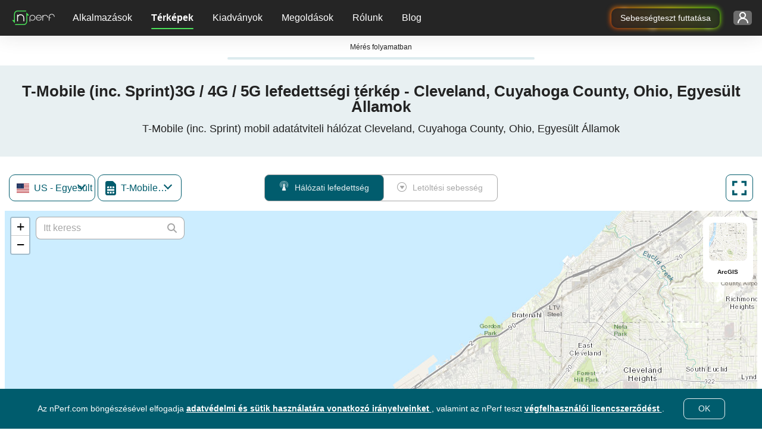

--- FILE ---
content_type: text/html; charset=UTF-8
request_url: https://ws.nperf.com/partner/frame?l=a7bbe178-8134-4f35-b77e-9ca5c9ec9507
body_size: 2217
content:
<!DOCTYPE html>
<html lang="en">
<head>
	<meta charset="UTF-8">
	<meta
			name="googlebot"
			content="noindex,indexifembedded"
	>
	<title>nPerf Speed Test</title>
	<link
			href="https://fonts.googleapis.com/css?family=Roboto+Condensed:300,400|Roboto:300,400,700&amp;subset=cyrillic,cyrillic-ext,greek,greek-ext,latin-ext,vietnamese"
			rel="stylesheet"
	>
    			<link
					rel="stylesheet"
					type="text/css"
					href="https://media-cntw.nperf.com/webplugin/dist/SpeedTest/2.8.17/css/Hidden.min.css"
			/>
    
    </head>
<body
		style="margin: 0; padding: 0;"
		onload="onLoad()"
>
	<div
			id="nPerf"
			style="position: absolute; top:0; left: 0; color: #0000ff; max-width: 0px; width: 100%; height: 0px;"
	>
		<div
				class="Main"
				style="width:100%; height: 100%"
		>
			<div class="Splash">
				<svg
						version="1.1"
						xmlns="http://www.w3.org/2000/svg"
						xmlns:xlink="http://www.w3.org/1999/xlink"
						x="0px"
						y="0px"
						width="480px"
						height="480px"
						viewBox="0 0 480 480"
						enable-background="new 0 0 480 480"
						xml:space="preserve"
						class="loader"
						style="visibility: visible"
				>    <g>
						<g>
							<path d="M240.82,427.041c-98.277,0-179.058-76.001-186.704-172.275l20.214,22.648c8.629,9.597,23.363,10.476,33.034,1.868c9.582-8.576,10.394-23.378,1.81-32.967l-65.146-72.964l-23.416-27.86c-1.69,3.991-3.306,8.063-4.824,12.181c-4.937,13.506-8.622,27.533-11.057,41.842c-2.233,13.178-3.306,26.684-3.306,40.338c0,63.978,24.882,124.067,70.038,169.245c45.267,45.193,105.365,70.09,169.357,70.09c4.281,0,8.563-0.119,12.844-0.327l14.197-53.785C259.054,426.386,249.985,427.041,240.82,427.041z"></path>
						</g>
						<g>
							<path d="M414.95,75.61c-1.579-1.69-3.254-3.425-4.862-5.048C364.813,25.333,304.738,0.398,240.82,0.398c-63.992,0-124.09,24.934-169.357,70.164c-13.394,13.431-25.016,28.173-34.754,43.905l35.953,42.915C103.232,95.37,167.075,52.56,240.82,52.56c27.376,0,53.502,5.971,76.991,16.64l-21.755,10.445l-17.958,8.473c-11.592,5.473-16.573,19.395-11.049,31.077c5.495,11.645,19.425,16.625,31.047,11.168l66.055-31.248l0,0L414.95,75.61z"></path>
						</g>
						<g>
							<path d="M436.095,101.289l-48.483,22.507c25.321,31.933,40.412,72.271,40.412,116.057c0,58.564-26.951,110.853-69.232,145.286l3.35-14.265l4.602-19.253c2.926-12.523-4.772-25.165-17.28-28.113c-12.583-3.008-25.15,4.765-28.136,17.287l-20.988,87.602l-12.188,46.13c45.848-9.112,88.04-31.612,121.938-65.429c45.193-45.178,70.075-105.268,70.075-169.245C480.163,189.493,464.729,141.501,436.095,101.289z"></path>
						</g>
					</g>    </svg>
				<div
						id="message"
						class="message"
				>Loading nPerf plugin...
				</div>
			</div>
		</div>
	</div>
    <div id="ts"></div>
	<script
			id="nPerfJS"
			src="https://media-cntw.nperf.com/webplugin/dist/SpeedTest/2.8.17/js/Hidden.min.o.js"
	></script>
	<script src="https://media-cntw.nperf.com/webplugin/dist/Sentry/7.105.0/bundle.min.js"></script>
	<script>
	  function onLoad() {
		  Sentry.init({
			  dsn: "https://01648c236b01c56f3e4aafe11ab13cbd@sentry.nperf.com/9",
			  release: "webapp-html5@2.8.17",
			  autoSessionTracking: false
		  });
		  Sentry.setContext("license", {
			  id: "2982",
			  key: "a7bbe178-8134-4f35-b77e-9ca5c9ec9507",
			  desc: "nPerf.com Map - hidden",
			  layout: "Hidden",
			  url: document.referrer || document.location.href,
                                          		  });
		  setTimeout(function () {
			  if (typeof nPerfSpeedTest === "function") {
				  new nPerfSpeedTest(document.getElementById("nPerf"), {
                                            licenseKey: 'a7bbe178-8134-4f35-b77e-9ca5c9ec9507',					  
					  width: '0',
					  height: '0',
					  config: JSON.parse('{"useBrowserLocation":false,"showMobileAppPopup":false,"showMobileAppPromoWelcomeResp":true,"showMobileAppPromoLogosHighlight":true,"showMobileAppPromoLogos":true,"showMobileAppPromoLogoResp":true,"useJavascriptCallback":true,"defaultLocale":"da","locationRequestTimeout":3000,"webserviceTimeout":10000,"allowIPv6":true,"ipVersionTimeout":3000,"tlsPorts":[443,8443],"tlsTestServer":"test-ipv4.nperf.net","checkPortsTimeout":20000,"connectionTimeout":10000,"ioTimeout":3000,"download":{"duration":16000,"maxThreads":16,"blockSize":104857600},"upload":{"duration":16000,"maxThreads":16,"randomBufferSize":1048576,"maxBlockSize":8388608,"requestQueueSize":3},"latency":{"samples":20,"interval":200,"timeout":3000}}'),
                      
                      
                      
                      					  
				  });
			  } else {
				  document.getElementById('message').innerHTML = "Speed test cannot be loaded, maybe a browser extension is blocking it?";
			  }
		  }, 200);
	  }
      	</script>
    <script
            src="https://challenges.cloudflare.com/turnstile/v0/api.js?onload=onloadTurnstileCallback"
            defer
    ></script>
</body>
</html>

--- FILE ---
content_type: text/html; charset=UTF-8
request_url: https://www.nperf.com/hu/map/get-isp-list-by-country
body_size: -135
content:
{"status":200,"data":{"isp":[{"IspId":187448,"IspName":"AT&T FirstNet","IspFullName":{"Download":"AT&T FirstNet","Signal":"AT&T FirstNet"}},{"IspId":2420,"IspName":"AT&T Mobility","IspFullName":{"Signal":"AT&T Mobility","Download":"AT&T Mobility"}},{"IspId":221457,"IspName":"Boost Mobile","IspFullName":{"Download":"Boost Mobile","Signal":"Boost Mobile"}},{"IspId":31493,"IspName":"Carolina West Wireless","IspFullName":{"Download":"Carolina West Wireless","Signal":"Carolina West Wireless"}},{"IspId":39925,"IspName":"Cellular One","IspFullName":{"Download":"Cellular One","Signal":"Cellular One"}},{"IspId":85,"IspName":"T-Mobile (inc. Sprint)","IspFullName":{"Signal":"T-Mobile (inc. Sprint)","Download":"T-Mobile (inc. Sprint)"}},{"IspId":47633,"IspName":"U.S. Cellular","IspFullName":{"Download":"U.S. Cellular","Signal":"U.S. Cellular"}},{"IspId":1881,"IspName":"Union Wireless","IspFullName":{"Signal":"Union Wireless","Download":"Union Wireless"}},{"IspId":3255,"IspName":"Verizon Wireless","IspFullName":{"Download":"Verizon Wireless","Signal":"Verizon Wireless"}}],"Status":"OK"},"errors":[]}

--- FILE ---
content_type: text/html; charset=UTF-8
request_url: https://www.nperf.com/hu/map/update-map-header-component
body_size: -291
content:
<div class="row">
	<div class="col-12">
		<h1>T-Mobile (inc. Sprint)3G / 4G / 5G lefedettségi térkép - , Egyesült Államok</h1>
		<h2>T-Mobile (inc. Sprint) mobil adatátviteli hálózat , Egyesült Államok</h2>
	</div>
</div>

--- FILE ---
content_type: text/html; charset=UTF-8
request_url: https://www.nperf.com/hu/map/update-map-description-component
body_size: 772
content:

<div class="row">
    <div class="col-11 container-text">
        <div class="isp-and-cities-container">
            <div id="ispList">
                <h2>Mobil lefedettségi térkép szolgáltatónként</h2>
                <p>Ez a térkép a T-Mobile (inc. Sprint) 2G, 3G, 4G és 5G mobilhálózat lefedettségét mutatja  . Lásd még: <a href="/hu/map/US/5150529.Cleveland/85.T-Mobile-inc-Sprint/download">T-Mobile (inc. Sprint)</a> mobil bitráta térképe  és  mobilhálózat lefedettsége  .</p>
                                    <ul>
                                                    <li>
                                <a href="/hu/map/US/-/1881.Union-Wireless/signal">Union Wireless</a>                            </li>
                                                    <li>
                                <a href="/hu/map/US/-/2420.AT-T-Mobility/signal">AT&T Mobility</a>                            </li>
                                                    <li>
                                <a href="/hu/map/US/-/3255.Verizon-Wireless/signal">Verizon Wireless</a>                            </li>
                                                    <li>
                                <a href="/hu/map/US/-/31493.Carolina-West-Wireless/signal">Carolina West Wireless</a>                            </li>
                                                    <li>
                                <a href="/hu/map/US/-/39925.Cellular-One/signal">Cellular One</a>                            </li>
                                                    <li>
                                <a href="/hu/map/US/-/47633.U-S-Cellular/signal">U.S. Cellular</a>                            </li>
                                                    <li>
                                <a href="/hu/map/US/-/187448.AT-T-FirstNet/signal">AT&T FirstNet</a>                            </li>
                                                    <li>
                                <a href="/hu/map/US/-/221457.Boost-Mobile/signal">Boost Mobile</a>                            </li>
                                            </ul>
                            </div>

            <div class="divider"></div>

            <div id="citiesList">
                                    <h2>Mobil lefedettségi térképek más területekre</h2>
                    <p>Lásd még a <span class="citiesTop15">  </span>  3G / 4G / 5G mobilhálózat lefedettségét :</p>
                    <ul class="cities-list">
                                                    <li>
                                <a href="/hu/map/US/5128581.New-York-City/85.T-Mobile-inc-Sprint/signal">New York City</a>                            </li>
                                                    <li>
                                <a href="/hu/map/US/5368361.Los-Angeles/85.T-Mobile-inc-Sprint/signal">Los Angeles</a>                            </li>
                                                    <li>
                                <a href="/hu/map/US/4887398.Chicago/85.T-Mobile-inc-Sprint/signal">Chicago</a>                            </li>
                                                    <li>
                                <a href="/hu/map/US/4699066.Houston/85.T-Mobile-inc-Sprint/signal">Houston</a>                            </li>
                                                    <li>
                                <a href="/hu/map/US/4560349.Philadelphia/85.T-Mobile-inc-Sprint/signal">Philadelphia</a>                            </li>
                                                    <li>
                                <a href="/hu/map/US/5308655.Phoenix/85.T-Mobile-inc-Sprint/signal">Phoenix</a>                            </li>
                                                    <li>
                                <a href="/hu/map/US/4726206.San-Antonio/85.T-Mobile-inc-Sprint/signal">San Antonio</a>                            </li>
                                                    <li>
                                <a href="/hu/map/US/5391811.San-Diego/85.T-Mobile-inc-Sprint/signal">San Diego</a>                            </li>
                                                    <li>
                                <a href="/hu/map/US/4684888.Dallas/85.T-Mobile-inc-Sprint/signal">Dallas</a>                            </li>
                                                    <li>
                                <a href="/hu/map/US/5392171.San-Jose/85.T-Mobile-inc-Sprint/signal">San Jose</a>                            </li>
                                                    <li>
                                <a href="/hu/map/US/4259418.Indianapolis/85.T-Mobile-inc-Sprint/signal">Indianapolis</a>                            </li>
                                                    <li>
                                <a href="/hu/map/US/4160021.Jacksonville/85.T-Mobile-inc-Sprint/signal">Jacksonville</a>                            </li>
                                                    <li>
                                <a href="/hu/map/US/5391959.San-Francisco/85.T-Mobile-inc-Sprint/signal">San Francisco</a>                            </li>
                                                    <li>
                                <a href="/hu/map/US/4671654.Austin/85.T-Mobile-inc-Sprint/signal">Austin</a>                            </li>
                                                    <li>
                                <a href="/hu/map/US/4509177.Columbus/85.T-Mobile-inc-Sprint/signal">Columbus</a>                            </li>
                                            </ul>
                
                                    <p>
                        Tekintse meg a 3G / 4G / 5G mobilhálózati lefedettséget is az Ön területén:                    </p>
                    <ul class="adm1-cities-list">
                                                    <li>
                                <a href="/hu/map/US/4509177.Columbus/85.T-Mobile-inc-Sprint/signal">Columbus</a>                            </li>
                                                    <li>
                                <a href="/hu/map/US/4508722.Cincinnati/85.T-Mobile-inc-Sprint/signal">Cincinnati</a>                            </li>
                                                    <li>
                                <a href="/hu/map/US/5174035.Toledo/85.T-Mobile-inc-Sprint/signal">Toledo</a>                            </li>
                                                    <li>
                                <a href="/hu/map/US/5145476.Akron/85.T-Mobile-inc-Sprint/signal">Akron</a>                            </li>
                                                    <li>
                                <a href="/hu/map/US/4509884.Dayton/85.T-Mobile-inc-Sprint/signal">Dayton</a>                            </li>
                                                    <li>
                                <a href="/hu/map/US/5166177.Parma/85.T-Mobile-inc-Sprint/signal">Parma</a>                            </li>
                                                    <li>
                                <a href="/hu/map/US/5149222.Canton/85.T-Mobile-inc-Sprint/signal">Canton</a>                            </li>
                                                    <li>
                                <a href="/hu/map/US/5177568.Youngstown/85.T-Mobile-inc-Sprint/signal">Youngstown</a>                            </li>
                                                    <li>
                                <a href="/hu/map/US/5161262.Lorain/85.T-Mobile-inc-Sprint/signal">Lorain</a>                            </li>
                                                    <li>
                                <a href="/hu/map/US/4513575.Hamilton/85.T-Mobile-inc-Sprint/signal">Hamilton</a>                            </li>
                                                    <li>
                                <a href="/hu/map/US/4525353.Springfield/85.T-Mobile-inc-Sprint/signal">Springfield</a>                            </li>
                                                    <li>
                                <a href="/hu/map/US/4515843.Kettering/85.T-Mobile-inc-Sprint/signal">Kettering</a>                            </li>
                                                    <li>
                                <a href="/hu/map/US/5153207.Elyria/85.T-Mobile-inc-Sprint/signal">Elyria</a>                            </li>
                                                    <li>
                                <a href="/hu/map/US/5160315.Lakewood/85.T-Mobile-inc-Sprint/signal">Lakewood</a>                            </li>
                                                    <li>
                                <a href="/hu/map/US/5151613.Cuyahoga-Falls/85.T-Mobile-inc-Sprint/signal">Cuyahoga Falls</a>                            </li>
                                            </ul>
                            </div>
        </div>
    </div>
</div>


--- FILE ---
content_type: text/html; charset=UTF-8
request_url: https://www.nperf.com/hu/map/update-map-header-component
body_size: -276
content:
<div class="row">
	<div class="col-12">
		<h1>T-Mobile (inc. Sprint)3G / 4G / 5G lefedettségi térkép - Cleveland, Cuyahoga County, Ohio, Egyesült Államok</h1>
		<h2>T-Mobile (inc. Sprint) mobil adatátviteli hálózat Cleveland, Cuyahoga County, Ohio, Egyesült Államok</h2>
	</div>
</div>

--- FILE ---
content_type: text/html; charset=UTF-8
request_url: https://www.nperf.com/hu/map/update-map-description-component
body_size: 780
content:

<div class="row">
    <div class="col-11 container-text">
        <div class="isp-and-cities-container">
            <div id="ispList">
                <h2>Mobil lefedettségi térkép szolgáltatónként</h2>
                <p>Ez a térkép a T-Mobile (inc. Sprint) 2G, 3G, 4G és 5G mobilhálózat lefedettségét mutatja Cleveland, Cuyahoga County, Ohio . Lásd még: <a href="/hu/map/US/5150529.Cleveland/85.T-Mobile-inc-Sprint/download">T-Mobile (inc. Sprint)</a> mobil bitráta térképe Cleveland, Cuyahoga County, Ohio és  mobilhálózat lefedettsége Cleveland, Cuyahoga County, Ohio .</p>
                                    <ul>
                                                    <li>
                                <a href="/hu/map/US/-/1881.Union-Wireless/signal">Union Wireless</a>                            </li>
                                                    <li>
                                <a href="/hu/map/US/-/2420.AT-T-Mobility/signal">AT&T Mobility</a>                            </li>
                                                    <li>
                                <a href="/hu/map/US/-/3255.Verizon-Wireless/signal">Verizon Wireless</a>                            </li>
                                                    <li>
                                <a href="/hu/map/US/-/31493.Carolina-West-Wireless/signal">Carolina West Wireless</a>                            </li>
                                                    <li>
                                <a href="/hu/map/US/-/39925.Cellular-One/signal">Cellular One</a>                            </li>
                                                    <li>
                                <a href="/hu/map/US/-/47633.U-S-Cellular/signal">U.S. Cellular</a>                            </li>
                                                    <li>
                                <a href="/hu/map/US/-/187448.AT-T-FirstNet/signal">AT&T FirstNet</a>                            </li>
                                                    <li>
                                <a href="/hu/map/US/-/221457.Boost-Mobile/signal">Boost Mobile</a>                            </li>
                                            </ul>
                            </div>

            <div class="divider"></div>

            <div id="citiesList">
                                    <h2>Mobil lefedettségi térképek más területekre</h2>
                    <p>Lásd még a <span class="citiesTop15">  </span>  3G / 4G / 5G mobilhálózat lefedettségét :</p>
                    <ul class="cities-list">
                                                    <li>
                                <a href="/hu/map/US/5128581.New-York-City/85.T-Mobile-inc-Sprint/signal">New York City</a>                            </li>
                                                    <li>
                                <a href="/hu/map/US/5368361.Los-Angeles/85.T-Mobile-inc-Sprint/signal">Los Angeles</a>                            </li>
                                                    <li>
                                <a href="/hu/map/US/4887398.Chicago/85.T-Mobile-inc-Sprint/signal">Chicago</a>                            </li>
                                                    <li>
                                <a href="/hu/map/US/4699066.Houston/85.T-Mobile-inc-Sprint/signal">Houston</a>                            </li>
                                                    <li>
                                <a href="/hu/map/US/4560349.Philadelphia/85.T-Mobile-inc-Sprint/signal">Philadelphia</a>                            </li>
                                                    <li>
                                <a href="/hu/map/US/5308655.Phoenix/85.T-Mobile-inc-Sprint/signal">Phoenix</a>                            </li>
                                                    <li>
                                <a href="/hu/map/US/4726206.San-Antonio/85.T-Mobile-inc-Sprint/signal">San Antonio</a>                            </li>
                                                    <li>
                                <a href="/hu/map/US/5391811.San-Diego/85.T-Mobile-inc-Sprint/signal">San Diego</a>                            </li>
                                                    <li>
                                <a href="/hu/map/US/4684888.Dallas/85.T-Mobile-inc-Sprint/signal">Dallas</a>                            </li>
                                                    <li>
                                <a href="/hu/map/US/5392171.San-Jose/85.T-Mobile-inc-Sprint/signal">San Jose</a>                            </li>
                                                    <li>
                                <a href="/hu/map/US/4259418.Indianapolis/85.T-Mobile-inc-Sprint/signal">Indianapolis</a>                            </li>
                                                    <li>
                                <a href="/hu/map/US/4160021.Jacksonville/85.T-Mobile-inc-Sprint/signal">Jacksonville</a>                            </li>
                                                    <li>
                                <a href="/hu/map/US/5391959.San-Francisco/85.T-Mobile-inc-Sprint/signal">San Francisco</a>                            </li>
                                                    <li>
                                <a href="/hu/map/US/4671654.Austin/85.T-Mobile-inc-Sprint/signal">Austin</a>                            </li>
                                                    <li>
                                <a href="/hu/map/US/4509177.Columbus/85.T-Mobile-inc-Sprint/signal">Columbus</a>                            </li>
                                            </ul>
                
                                    <p>
                        Tekintse meg a 3G / 4G / 5G mobilhálózati lefedettséget is az Ön területén:                    </p>
                    <ul class="adm1-cities-list">
                                                    <li>
                                <a href="/hu/map/US/4509177.Columbus/85.T-Mobile-inc-Sprint/signal">Columbus</a>                            </li>
                                                    <li>
                                <a href="/hu/map/US/4508722.Cincinnati/85.T-Mobile-inc-Sprint/signal">Cincinnati</a>                            </li>
                                                    <li>
                                <a href="/hu/map/US/5174035.Toledo/85.T-Mobile-inc-Sprint/signal">Toledo</a>                            </li>
                                                    <li>
                                <a href="/hu/map/US/5145476.Akron/85.T-Mobile-inc-Sprint/signal">Akron</a>                            </li>
                                                    <li>
                                <a href="/hu/map/US/4509884.Dayton/85.T-Mobile-inc-Sprint/signal">Dayton</a>                            </li>
                                                    <li>
                                <a href="/hu/map/US/5166177.Parma/85.T-Mobile-inc-Sprint/signal">Parma</a>                            </li>
                                                    <li>
                                <a href="/hu/map/US/5149222.Canton/85.T-Mobile-inc-Sprint/signal">Canton</a>                            </li>
                                                    <li>
                                <a href="/hu/map/US/5177568.Youngstown/85.T-Mobile-inc-Sprint/signal">Youngstown</a>                            </li>
                                                    <li>
                                <a href="/hu/map/US/5161262.Lorain/85.T-Mobile-inc-Sprint/signal">Lorain</a>                            </li>
                                                    <li>
                                <a href="/hu/map/US/4513575.Hamilton/85.T-Mobile-inc-Sprint/signal">Hamilton</a>                            </li>
                                                    <li>
                                <a href="/hu/map/US/4525353.Springfield/85.T-Mobile-inc-Sprint/signal">Springfield</a>                            </li>
                                                    <li>
                                <a href="/hu/map/US/4515843.Kettering/85.T-Mobile-inc-Sprint/signal">Kettering</a>                            </li>
                                                    <li>
                                <a href="/hu/map/US/5153207.Elyria/85.T-Mobile-inc-Sprint/signal">Elyria</a>                            </li>
                                                    <li>
                                <a href="/hu/map/US/5160315.Lakewood/85.T-Mobile-inc-Sprint/signal">Lakewood</a>                            </li>
                                                    <li>
                                <a href="/hu/map/US/5151613.Cuyahoga-Falls/85.T-Mobile-inc-Sprint/signal">Cuyahoga Falls</a>                            </li>
                                            </ul>
                            </div>
        </div>
    </div>
</div>


--- FILE ---
content_type: text/css
request_url: https://cdn.nperf.com/website/dist/css/mapIndex.785f13124092364d2c39.css
body_size: 26383
content:
.leaflet-image-layer,.leaflet-layer,.leaflet-marker-icon,.leaflet-marker-shadow,.leaflet-pane,.leaflet-pane>canvas,.leaflet-pane>svg,.leaflet-tile,.leaflet-tile-container,.leaflet-zoom-box{left:0;position:absolute;top:0}.leaflet-container{overflow:hidden}.leaflet-marker-icon,.leaflet-marker-shadow,.leaflet-tile{-webkit-user-drag:none;-webkit-user-select:none;-moz-user-select:none;user-select:none}.leaflet-tile::selection{background:transparent}.leaflet-safari .leaflet-tile{image-rendering:-webkit-optimize-contrast}.leaflet-safari .leaflet-tile-container{height:1600px;-webkit-transform-origin:0 0;width:1600px}.leaflet-marker-icon,.leaflet-marker-shadow{display:block}.leaflet-container .leaflet-overlay-pane svg{max-height:none!important;max-width:none!important}.leaflet-container .leaflet-marker-pane img,.leaflet-container .leaflet-shadow-pane img,.leaflet-container .leaflet-tile,.leaflet-container .leaflet-tile-pane img,.leaflet-container img.leaflet-image-layer{max-height:none!important;max-width:none!important;padding:0;width:auto}.leaflet-container.leaflet-touch-zoom{-ms-touch-action:pan-x pan-y;touch-action:pan-x pan-y}.leaflet-container.leaflet-touch-drag{-ms-touch-action:pinch-zoom;touch-action:none;touch-action:pinch-zoom}.leaflet-container.leaflet-touch-drag.leaflet-touch-zoom{-ms-touch-action:none;touch-action:none}.leaflet-container{-webkit-tap-highlight-color:transparent}.leaflet-container a{-webkit-tap-highlight-color:rgba(51,181,229,.4)}.leaflet-tile{filter:inherit;visibility:hidden}.leaflet-tile-loaded{visibility:inherit}.leaflet-zoom-box{-moz-box-sizing:border-box;box-sizing:border-box;height:0;width:0;z-index:800}.leaflet-overlay-pane svg{-moz-user-select:none}.leaflet-pane{z-index:400}.leaflet-tile-pane{z-index:200}.leaflet-overlay-pane{z-index:400}.leaflet-shadow-pane{z-index:500}.leaflet-marker-pane{z-index:600}.leaflet-tooltip-pane{z-index:650}.leaflet-popup-pane{z-index:700}.leaflet-map-pane canvas{z-index:100}.leaflet-map-pane svg{z-index:200}.leaflet-vml-shape{height:1px;width:1px}.lvml{behavior:url(#default#VML);display:inline-block;position:absolute}.leaflet-control{pointer-events:visiblePainted;pointer-events:auto;position:relative;z-index:800}.leaflet-bottom,.leaflet-top{pointer-events:none;position:absolute;z-index:1000}.leaflet-top{top:0}.leaflet-right{right:0}.leaflet-bottom{bottom:0}.leaflet-left{left:0}.leaflet-control{clear:both;float:left}.leaflet-right .leaflet-control{float:right}.leaflet-top .leaflet-control{margin-top:10px}.leaflet-bottom .leaflet-control{margin-bottom:10px}.leaflet-left .leaflet-control{margin-left:10px}.leaflet-right .leaflet-control{margin-right:10px}.leaflet-fade-anim .leaflet-popup{opacity:0;-webkit-transition:opacity .2s linear;-moz-transition:opacity .2s linear;transition:opacity .2s linear}.leaflet-fade-anim .leaflet-map-pane .leaflet-popup{opacity:1}.leaflet-zoom-animated{-webkit-transform-origin:0 0;-ms-transform-origin:0 0;transform-origin:0 0}svg.leaflet-zoom-animated{will-change:transform}.leaflet-zoom-anim .leaflet-zoom-animated{-webkit-transition:-webkit-transform .25s cubic-bezier(0,0,.25,1);-moz-transition:-moz-transform .25s cubic-bezier(0,0,.25,1);transition:transform .25s cubic-bezier(0,0,.25,1)}.leaflet-pan-anim .leaflet-tile,.leaflet-zoom-anim .leaflet-tile{-webkit-transition:none;-moz-transition:none;transition:none}.leaflet-zoom-anim .leaflet-zoom-hide{visibility:hidden}.leaflet-interactive{cursor:pointer}.leaflet-grab{cursor:-webkit-grab;cursor:-moz-grab;cursor:grab}.leaflet-crosshair,.leaflet-crosshair .leaflet-interactive{cursor:crosshair}.leaflet-control,.leaflet-popup-pane{cursor:auto}.leaflet-dragging .leaflet-grab,.leaflet-dragging .leaflet-grab .leaflet-interactive,.leaflet-dragging .leaflet-marker-draggable{cursor:move;cursor:-webkit-grabbing;cursor:-moz-grabbing;cursor:grabbing}.leaflet-image-layer,.leaflet-marker-icon,.leaflet-marker-shadow,.leaflet-pane>svg path,.leaflet-tile-container{pointer-events:none}.leaflet-image-layer.leaflet-interactive,.leaflet-marker-icon.leaflet-interactive,.leaflet-pane>svg path.leaflet-interactive,svg.leaflet-image-layer.leaflet-interactive path{pointer-events:visiblePainted;pointer-events:auto}.leaflet-container{background:#ddd;outline-offset:1px}.leaflet-container a{color:#0078a8}.leaflet-zoom-box{background:hsla(0,0%,100%,.5);border:2px dotted #38f}.leaflet-container{font-family:Helvetica Neue,Arial,Helvetica,sans-serif;font-size:12px;font-size:.75rem;line-height:1.5}.leaflet-bar{border-radius:4px;box-shadow:0 1px 5px rgba(0,0,0,.65)}.leaflet-bar a{background-color:#fff;border-bottom:1px solid #ccc;color:#000;display:block;height:26px;line-height:26px;text-align:center;text-decoration:none;width:26px}.leaflet-bar a,.leaflet-control-layers-toggle{background-position:50% 50%;background-repeat:no-repeat;display:block}.leaflet-bar a:focus,.leaflet-bar a:hover{background-color:#f4f4f4}.leaflet-bar a:first-child{border-top-left-radius:4px;border-top-right-radius:4px}.leaflet-bar a:last-child{border-bottom:none;border-bottom-left-radius:4px;border-bottom-right-radius:4px}.leaflet-bar a.leaflet-disabled{background-color:#f4f4f4;color:#bbb;cursor:default}.leaflet-touch .leaflet-bar a{height:30px;line-height:30px;width:30px}.leaflet-touch .leaflet-bar a:first-child{border-top-left-radius:2px;border-top-right-radius:2px}.leaflet-touch .leaflet-bar a:last-child{border-bottom-left-radius:2px;border-bottom-right-radius:2px}.leaflet-control-zoom-in,.leaflet-control-zoom-out{font:700 18px Lucida Console,Monaco,monospace;text-indent:1px}.leaflet-touch .leaflet-control-zoom-in,.leaflet-touch .leaflet-control-zoom-out{font-size:22px}.leaflet-control-layers{background:#fff;border-radius:5px;box-shadow:0 1px 5px rgba(0,0,0,.4)}.leaflet-control-layers-toggle{background-image:url(../assets/416d91365b44e4b4f477.png);height:36px;width:36px}.leaflet-retina .leaflet-control-layers-toggle{background-image:url(../assets/8f2c4d11474275fbc161.png);background-size:26px 26px}.leaflet-touch .leaflet-control-layers-toggle{height:44px;width:44px}.leaflet-control-layers .leaflet-control-layers-list,.leaflet-control-layers-expanded .leaflet-control-layers-toggle{display:none}.leaflet-control-layers-expanded .leaflet-control-layers-list{display:block;position:relative}.leaflet-control-layers-expanded{background:#fff;color:#333;padding:6px 10px 6px 6px}.leaflet-control-layers-scrollbar{overflow-x:hidden;overflow-y:scroll;padding-right:5px}.leaflet-control-layers-selector{margin-top:2px;position:relative;top:1px}.leaflet-control-layers label{display:block;font-size:13px;font-size:1.08333em}.leaflet-control-layers-separator{border-top:1px solid #ddd;height:0;margin:5px -10px 5px -6px}.leaflet-default-icon-path{background-image:url(../assets/2b3e1faf89f94a483539.png)}.leaflet-container .leaflet-control-attribution{background:#fff;background:hsla(0,0%,100%,.8);margin:0}.leaflet-control-attribution,.leaflet-control-scale-line{color:#333;line-height:1.4;padding:0 5px}.leaflet-control-attribution a{text-decoration:none}.leaflet-control-attribution a:focus,.leaflet-control-attribution a:hover{text-decoration:underline}.leaflet-attribution-flag{display:inline!important;height:.6669em;vertical-align:baseline!important;width:1em}.leaflet-left .leaflet-control-scale{margin-left:5px}.leaflet-bottom .leaflet-control-scale{margin-bottom:5px}.leaflet-control-scale-line{background:hsla(0,0%,100%,.8);border:2px solid #777;border-top:none;-moz-box-sizing:border-box;box-sizing:border-box;line-height:1.1;padding:2px 5px 1px;text-shadow:1px 1px #fff;white-space:nowrap}.leaflet-control-scale-line:not(:first-child){border-bottom:none;border-top:2px solid #777;margin-top:-2px}.leaflet-control-scale-line:not(:first-child):not(:last-child){border-bottom:2px solid #777}.leaflet-touch .leaflet-bar,.leaflet-touch .leaflet-control-attribution,.leaflet-touch .leaflet-control-layers{box-shadow:none}.leaflet-touch .leaflet-bar,.leaflet-touch .leaflet-control-layers{background-clip:padding-box;border:2px solid rgba(0,0,0,.2)}.leaflet-popup{margin-bottom:20px;position:absolute;text-align:center}.leaflet-popup-content-wrapper{border-radius:12px;padding:1px;text-align:left}.leaflet-popup-content{font-size:13px;font-size:1.08333em;line-height:1.3;margin:13px 24px 13px 20px;min-height:1px}.leaflet-popup-content p{margin:1.3em 0}.leaflet-popup-tip-container{height:20px;left:50%;margin-left:-20px;margin-top:-1px;overflow:hidden;pointer-events:none;position:absolute;width:40px}.leaflet-popup-tip{height:17px;margin:-10px auto 0;padding:1px;pointer-events:auto;-webkit-transform:rotate(45deg);-moz-transform:rotate(45deg);-ms-transform:rotate(45deg);transform:rotate(45deg);width:17px}.leaflet-popup-content-wrapper,.leaflet-popup-tip{background:#fff;box-shadow:0 3px 14px rgba(0,0,0,.4);color:#333}.leaflet-container a.leaflet-popup-close-button{background:transparent;border:none;color:#757575;font:16px/24px Tahoma,Verdana,sans-serif;height:24px;position:absolute;right:0;text-align:center;text-decoration:none;top:0;width:24px}.leaflet-container a.leaflet-popup-close-button:focus,.leaflet-container a.leaflet-popup-close-button:hover{color:#585858}.leaflet-popup-scrolled{overflow:auto}.leaflet-oldie .leaflet-popup-content-wrapper{-ms-zoom:1}.leaflet-oldie .leaflet-popup-tip{-ms-filter:"progid:DXImageTransform.Microsoft.Matrix(M11=0.70710678, M12=0.70710678, M21=-0.70710678, M22=0.70710678)";filter:progid:DXImageTransform.Microsoft.Matrix(M11=0.70710678,M12=0.70710678,M21=-0.70710678,M22=0.70710678);margin:0 auto;width:24px}.leaflet-oldie .leaflet-control-layers,.leaflet-oldie .leaflet-control-zoom,.leaflet-oldie .leaflet-popup-content-wrapper,.leaflet-oldie .leaflet-popup-tip{border:1px solid #999}.leaflet-div-icon{background:#fff;border:1px solid #666}.leaflet-tooltip{background-color:#fff;border:1px solid #fff;border-radius:3px;box-shadow:0 1px 3px rgba(0,0,0,.4);color:#222;padding:6px;pointer-events:none;position:absolute;-webkit-user-select:none;-moz-user-select:none;-ms-user-select:none;user-select:none;white-space:nowrap}.leaflet-tooltip.leaflet-interactive{cursor:pointer;pointer-events:auto}.leaflet-tooltip-bottom:before,.leaflet-tooltip-left:before,.leaflet-tooltip-right:before,.leaflet-tooltip-top:before{background:transparent;border:6px solid transparent;content:"";pointer-events:none;position:absolute}.leaflet-tooltip-bottom{margin-top:6px}.leaflet-tooltip-top{margin-top:-6px}.leaflet-tooltip-bottom:before,.leaflet-tooltip-top:before{left:50%;margin-left:-6px}.leaflet-tooltip-top:before{border-top-color:#fff;bottom:0;margin-bottom:-12px}.leaflet-tooltip-bottom:before{border-bottom-color:#fff;margin-left:-6px;margin-top:-12px;top:0}.leaflet-tooltip-left{margin-left:-6px}.leaflet-tooltip-right{margin-left:6px}.leaflet-tooltip-left:before,.leaflet-tooltip-right:before{margin-top:-6px;top:50%}.leaflet-tooltip-left:before{border-left-color:#fff;margin-right:-12px;right:0}.leaflet-tooltip-right:before{border-right-color:#fff;left:0;margin-left:-12px}@media print{.leaflet-control{-webkit-print-color-adjust:exact;print-color-adjust:exact}}.form-label{margin-bottom:.5rem}.col-form-label{font-size:inherit;line-height:1.5;margin-bottom:0;padding-bottom:calc(.375rem + var(--bs-border-width));padding-top:calc(.375rem + var(--bs-border-width))}.col-form-label-lg{font-size:1.25rem;padding-bottom:calc(.5rem + var(--bs-border-width));padding-top:calc(.5rem + var(--bs-border-width))}.col-form-label-sm{font-size:.875rem;padding-bottom:calc(.25rem + var(--bs-border-width));padding-top:calc(.25rem + var(--bs-border-width))}.form-text{color:var(--bs-secondary-color);font-size:.875em;margin-top:.25rem}.form-control{appearance:none;background-clip:padding-box;background-color:var(--bs-body-bg);border:var(--bs-border-width) solid var(--bs-border-color);border-radius:var(--bs-border-radius);color:var(--bs-body-color);display:block;font-weight:400;line-height:1.5;padding:.375rem .75rem;transition:border-color .15s ease-in-out,box-shadow .15s ease-in-out;width:100%}@media(prefers-reduced-motion:reduce){.form-control{transition:none}}.form-control[type=file]{overflow:hidden}.form-control[type=file]:not(:disabled):not([readonly]){cursor:pointer}.form-control:focus{background-color:var(--bs-body-bg);border-color:#86b7fe;box-shadow:0 0 0 .25rem rgba(13,110,253,.25);color:var(--bs-body-color);outline:0}.form-control::-webkit-date-and-time-value{height:1.5em;margin:0;min-width:85px}.form-control::-webkit-datetime-edit{display:block;padding:0}.form-control::placeholder{color:var(--bs-secondary-color);opacity:1}.form-control:disabled{background-color:var(--bs-secondary-bg);opacity:1}.form-control::file-selector-button{background-color:var(--bs-tertiary-bg);border:0 solid;border-color:inherit;border-inline-end-width:var(--bs-border-width);border-radius:0;color:var(--bs-body-color);margin:-.375rem -.75rem;margin-inline-end:.75rem;padding:.375rem .75rem;pointer-events:none;transition:color .15s ease-in-out,background-color .15s ease-in-out,border-color .15s ease-in-out,box-shadow .15s ease-in-out}@media(prefers-reduced-motion:reduce){.form-control::file-selector-button{transition:none}}.form-control:hover:not(:disabled):not([readonly])::file-selector-button{background-color:var(--bs-secondary-bg)}.form-control-plaintext{background-color:transparent;border:solid transparent;border-width:var(--bs-border-width) 0;color:var(--bs-body-color);display:block;line-height:1.5;margin-bottom:0;padding:.375rem 0;width:100%}.form-control-plaintext:focus{outline:0}.form-control-plaintext.form-control-lg,.form-control-plaintext.form-control-sm{padding-left:0;padding-right:0}.form-control-sm{border-radius:var(--bs-border-radius-sm);font-size:.875rem;min-height:calc(1.5em + .5rem + var(--bs-border-width)*2);padding:.25rem .5rem}.form-control-sm::file-selector-button{margin:-.25rem -.5rem;margin-inline-end:.5rem;padding:.25rem .5rem}.form-control-lg{border-radius:var(--bs-border-radius-lg);font-size:1.25rem;min-height:calc(1.5em + 1rem + var(--bs-border-width)*2);padding:.5rem 1rem}.form-control-lg::file-selector-button{margin:-.5rem -1rem;margin-inline-end:1rem;padding:.5rem 1rem}textarea.form-control{min-height:calc(1.5em + .75rem + var(--bs-border-width)*2)}textarea.form-control-sm{min-height:calc(1.5em + .5rem + var(--bs-border-width)*2)}textarea.form-control-lg{min-height:calc(1.5em + 1rem + var(--bs-border-width)*2)}.form-control-color{height:calc(1.5em + .75rem + var(--bs-border-width)*2);padding:.375rem;width:3rem}.form-control-color:not(:disabled):not([readonly]){cursor:pointer}.form-control-color::-moz-color-swatch{border:0!important;border-radius:var(--bs-border-radius)}.form-control-color::-webkit-color-swatch{border:0!important;border-radius:var(--bs-border-radius)}.form-control-color.form-control-sm{height:calc(1.5em + .5rem + var(--bs-border-width)*2)}.form-control-color.form-control-lg{height:calc(1.5em + 1rem + var(--bs-border-width)*2)}.form-select{--bs-form-select-bg-img:url("data:image/svg+xml;charset=utf-8,%3Csvg xmlns='http://www.w3.org/2000/svg' viewBox='0 0 16 16'%3E%3Cpath fill='none' stroke='%23343a40' stroke-linecap='round' stroke-linejoin='round' stroke-width='2' d='m2 5 6 6 6-6'/%3E%3C/svg%3E");appearance:none;background-color:var(--bs-body-bg);background-image:var(--bs-form-select-bg-img),var(--bs-form-select-bg-icon,none);background-position:right .75rem center;background-repeat:no-repeat;background-size:16px 12px;border:var(--bs-border-width) solid var(--bs-border-color);border-radius:var(--bs-border-radius);color:var(--bs-body-color);display:block;font-size:1rem;font-weight:400;line-height:1.5;padding:.375rem 2.25rem .375rem .75rem;transition:border-color .15s ease-in-out,box-shadow .15s ease-in-out;width:100%}@media(prefers-reduced-motion:reduce){.form-select{transition:none}}.form-select:focus{border-color:#86b7fe;box-shadow:0 0 0 .25rem rgba(13,110,253,.25);outline:0}.form-select[multiple],.form-select[size]:not([size="1"]){background-image:none;padding-right:.75rem}.form-select:disabled{background-color:var(--bs-secondary-bg)}.form-select:-moz-focusring{color:transparent;text-shadow:0 0 0 var(--bs-body-color)}.form-select-sm{border-radius:var(--bs-border-radius-sm);font-size:.875rem;padding-bottom:.25rem;padding-left:.5rem;padding-top:.25rem}.form-select-lg{border-radius:var(--bs-border-radius-lg);font-size:1.25rem;padding-bottom:.5rem;padding-left:1rem;padding-top:.5rem}[data-bs-theme=dark] .form-select{--bs-form-select-bg-img:url("data:image/svg+xml;charset=utf-8,%3Csvg xmlns='http://www.w3.org/2000/svg' viewBox='0 0 16 16'%3E%3Cpath fill='none' stroke='%23dee2e6' stroke-linecap='round' stroke-linejoin='round' stroke-width='2' d='m2 5 6 6 6-6'/%3E%3C/svg%3E")}.form-check{display:block;margin-bottom:.125rem;min-height:1.5rem;padding-left:1.5em}.form-check .form-check-input{float:left;margin-left:-1.5em}.form-check-reverse{padding-left:0;padding-right:1.5em;text-align:right}.form-check-reverse .form-check-input{float:right;margin-left:0;margin-right:-1.5em}.form-check-input{--bs-form-check-bg:var(--bs-body-bg);appearance:none;background-color:var(--bs-form-check-bg);background-image:var(--bs-form-check-bg-image);background-position:50%;background-repeat:no-repeat;background-size:contain;border:var(--bs-border-width) solid var(--bs-border-color);flex-shrink:0;height:1em;margin-top:.25em;print-color-adjust:exact;vertical-align:top;width:1em}.form-check-input[type=checkbox]{border-radius:.25em}.form-check-input[type=radio]{border-radius:50%}.form-check-input:active{filter:brightness(90%)}.form-check-input:focus{border-color:#86b7fe;box-shadow:0 0 0 .25rem rgba(13,110,253,.25);outline:0}.form-check-input:checked{background-color:#0d6efd;border-color:#0d6efd}.form-check-input:checked[type=checkbox]{--bs-form-check-bg-image:url("data:image/svg+xml;charset=utf-8,%3Csvg xmlns='http://www.w3.org/2000/svg' viewBox='0 0 20 20'%3E%3Cpath fill='none' stroke='%23fff' stroke-linecap='round' stroke-linejoin='round' stroke-width='3' d='m6 10 3 3 6-6'/%3E%3C/svg%3E")}.form-check-input:checked[type=radio]{--bs-form-check-bg-image:url("data:image/svg+xml;charset=utf-8,%3Csvg xmlns='http://www.w3.org/2000/svg' viewBox='-4 -4 8 8'%3E%3Ccircle r='2' fill='%23fff'/%3E%3C/svg%3E")}.form-check-input[type=checkbox]:indeterminate{--bs-form-check-bg-image:url("data:image/svg+xml;charset=utf-8,%3Csvg xmlns='http://www.w3.org/2000/svg' viewBox='0 0 20 20'%3E%3Cpath fill='none' stroke='%23fff' stroke-linecap='round' stroke-linejoin='round' stroke-width='3' d='M6 10h8'/%3E%3C/svg%3E");background-color:#0d6efd;border-color:#0d6efd}.form-check-input:disabled{filter:none;opacity:.5;pointer-events:none}.form-check-input:disabled~.form-check-label,.form-check-input[disabled]~.form-check-label{cursor:default;opacity:.5}.form-switch{padding-left:2.5em}.form-switch .form-check-input{--bs-form-switch-bg:url("data:image/svg+xml;charset=utf-8,%3Csvg xmlns='http://www.w3.org/2000/svg' viewBox='-4 -4 8 8'%3E%3Ccircle r='3' fill='rgba(0, 0, 0, 0.25)'/%3E%3C/svg%3E");background-image:var(--bs-form-switch-bg);background-position:0;border-radius:2em;margin-left:-2.5em;transition:background-position .15s ease-in-out;width:2em}@media(prefers-reduced-motion:reduce){.form-switch .form-check-input{transition:none}}.form-switch .form-check-input:focus{--bs-form-switch-bg:url("data:image/svg+xml;charset=utf-8,%3Csvg xmlns='http://www.w3.org/2000/svg' viewBox='-4 -4 8 8'%3E%3Ccircle r='3' fill='%2386b7fe'/%3E%3C/svg%3E")}.form-switch .form-check-input:checked{--bs-form-switch-bg:url("data:image/svg+xml;charset=utf-8,%3Csvg xmlns='http://www.w3.org/2000/svg' viewBox='-4 -4 8 8'%3E%3Ccircle r='3' fill='%23fff'/%3E%3C/svg%3E");background-position:100%}.form-switch.form-check-reverse{padding-left:0;padding-right:2.5em}.form-switch.form-check-reverse .form-check-input{margin-left:0;margin-right:-2.5em}.form-check-inline{display:inline-block;margin-right:1rem}.btn-check{clip:rect(0,0,0,0);pointer-events:none;position:absolute}.btn-check:disabled+.btn,.btn-check[disabled]+.btn{filter:none;opacity:.65;pointer-events:none}[data-bs-theme=dark] .form-switch .form-check-input:not(:checked):not(:focus){--bs-form-switch-bg:url("data:image/svg+xml;charset=utf-8,%3Csvg xmlns='http://www.w3.org/2000/svg' viewBox='-4 -4 8 8'%3E%3Ccircle r='3' fill='rgba(255, 255, 255, 0.25)'/%3E%3C/svg%3E")}.form-range{appearance:none;background-color:transparent;height:1.5rem;padding:0;width:100%}.form-range:focus{outline:0}.form-range:focus::-webkit-slider-thumb{box-shadow:0 0 0 1px #fff,0 0 0 .25rem rgba(13,110,253,.25)}.form-range:focus::-moz-range-thumb{box-shadow:0 0 0 1px #fff,0 0 0 .25rem rgba(13,110,253,.25)}.form-range::-moz-focus-outer{border:0}.form-range::-webkit-slider-thumb{appearance:none;background-color:#0d6efd;border:0;border-radius:1rem;height:1rem;margin-top:-.25rem;transition:background-color .15s ease-in-out,border-color .15s ease-in-out,box-shadow .15s ease-in-out;width:1rem}@media(prefers-reduced-motion:reduce){.form-range::-webkit-slider-thumb{transition:none}}.form-range::-webkit-slider-thumb:active{background-color:#b6d4fe}.form-range::-webkit-slider-runnable-track{background-color:var(--bs-secondary-bg);border-color:transparent;border-radius:1rem;color:transparent;cursor:pointer;height:.5rem;width:100%}.form-range::-moz-range-thumb{appearance:none;background-color:#0d6efd;border:0;border-radius:1rem;height:1rem;transition:background-color .15s ease-in-out,border-color .15s ease-in-out,box-shadow .15s ease-in-out;width:1rem}@media(prefers-reduced-motion:reduce){.form-range::-moz-range-thumb{transition:none}}.form-range::-moz-range-thumb:active{background-color:#b6d4fe}.form-range::-moz-range-track{background-color:var(--bs-secondary-bg);border-color:transparent;border-radius:1rem;color:transparent;cursor:pointer;height:.5rem;width:100%}.form-range:disabled{pointer-events:none}.form-range:disabled::-webkit-slider-thumb{background-color:var(--bs-secondary-color)}.form-range:disabled::-moz-range-thumb{background-color:var(--bs-secondary-color)}.form-floating{position:relative}.form-floating>.form-control,.form-floating>.form-control-plaintext,.form-floating>.form-select{height:calc(3.5rem + var(--bs-border-width)*2);line-height:1.25;min-height:calc(3.5rem + var(--bs-border-width)*2)}.form-floating>label{border:var(--bs-border-width) solid transparent;height:100%;left:0;overflow:hidden;padding:1rem .75rem;pointer-events:none;position:absolute;text-align:start;text-overflow:ellipsis;top:0;transform-origin:0 0;transition:opacity .1s ease-in-out,transform .1s ease-in-out;white-space:nowrap;z-index:2}@media(prefers-reduced-motion:reduce){.form-floating>label{transition:none}}.form-floating>.form-control,.form-floating>.form-control-plaintext{padding:1rem .75rem}.form-floating>.form-control-plaintext::placeholder,.form-floating>.form-control::placeholder{color:transparent}.form-floating>.form-control-plaintext:focus,.form-floating>.form-control-plaintext:not(:placeholder-shown),.form-floating>.form-control:focus,.form-floating>.form-control:not(:placeholder-shown){padding-bottom:.625rem;padding-top:1.625rem}.form-floating>.form-control-plaintext:-webkit-autofill,.form-floating>.form-control:-webkit-autofill{padding-bottom:.625rem;padding-top:1.625rem}.form-floating>.form-select{padding-bottom:.625rem;padding-top:1.625rem}.form-floating>.form-control-plaintext~label,.form-floating>.form-control:focus~label,.form-floating>.form-control:not(:placeholder-shown)~label,.form-floating>.form-select~label{color:rgba(var(--bs-body-color-rgb),.65);transform:scale(.85) translateY(-.5rem) translateX(.15rem)}.form-floating>.form-control-plaintext~label:after,.form-floating>.form-control:focus~label:after,.form-floating>.form-control:not(:placeholder-shown)~label:after,.form-floating>.form-select~label:after{background-color:var(--bs-body-bg);border-radius:var(--bs-border-radius);content:"";height:1.5em;inset:1rem .375rem;position:absolute;z-index:-1}.form-floating>.form-control:-webkit-autofill~label{color:rgba(var(--bs-body-color-rgb),.65);transform:scale(.85) translateY(-.5rem) translateX(.15rem)}.form-floating>.form-control-plaintext~label{border-width:var(--bs-border-width) 0}.form-floating>.form-control:disabled~label,.form-floating>:disabled~label{color:#6c757d}.form-floating>.form-control:disabled~label:after,.form-floating>:disabled~label:after{background-color:var(--bs-secondary-bg)}.input-group{align-items:stretch;display:flex;flex-wrap:wrap;position:relative;width:100%}.input-group>.form-control,.input-group>.form-floating,.input-group>.form-select{flex:1 1 auto;min-width:0;position:relative;width:1%}.input-group>.form-control:focus,.input-group>.form-floating:focus-within,.input-group>.form-select:focus{z-index:5}.input-group .btn{position:relative;z-index:2}.input-group .btn:focus{z-index:5}.input-group-text{align-items:center;background-color:var(--bs-tertiary-bg);border:var(--bs-border-width) solid var(--bs-border-color);border-radius:var(--bs-border-radius);color:var(--bs-body-color);display:flex;font-size:1rem;font-weight:400;line-height:1.5;padding:.375rem .75rem;text-align:center;white-space:nowrap}.input-group-lg>.btn,.input-group-lg>.form-control,.input-group-lg>.form-select,.input-group-lg>.input-group-text{border-radius:var(--bs-border-radius-lg);font-size:1.25rem;padding:.5rem 1rem}.input-group-sm>.btn,.input-group-sm>.form-control,.input-group-sm>.form-select,.input-group-sm>.input-group-text{border-radius:var(--bs-border-radius-sm);font-size:.875rem;padding:.25rem .5rem}.input-group-lg>.form-select,.input-group-sm>.form-select{padding-right:3rem}.input-group.has-validation>.dropdown-toggle:nth-last-child(n+4),.input-group.has-validation>.form-floating:nth-last-child(n+3)>.form-control,.input-group.has-validation>.form-floating:nth-last-child(n+3)>.form-select,.input-group.has-validation>:nth-last-child(n+3):not(.dropdown-toggle):not(.dropdown-menu):not(.form-floating),.input-group:not(.has-validation)>.dropdown-toggle:nth-last-child(n+3),.input-group:not(.has-validation)>.form-floating:not(:last-child)>.form-control,.input-group:not(.has-validation)>.form-floating:not(:last-child)>.form-select,.input-group:not(.has-validation)>:not(:last-child):not(.dropdown-toggle):not(.dropdown-menu):not(.form-floating){border-bottom-right-radius:0;border-top-right-radius:0}.input-group>:not(:first-child):not(.dropdown-menu):not(.valid-tooltip):not(.valid-feedback):not(.invalid-tooltip):not(.invalid-feedback){border-bottom-left-radius:0;border-top-left-radius:0;margin-left:calc(var(--bs-border-width)*-1)}.input-group>.form-floating:not(:first-child)>.form-control,.input-group>.form-floating:not(:first-child)>.form-select{border-bottom-left-radius:0;border-top-left-radius:0}.valid-feedback{color:var(--bs-form-valid-color);display:none;font-size:.875em;margin-top:.25rem;width:100%}.valid-tooltip{background-color:var(--bs-success);border-radius:var(--bs-border-radius);color:#fff;display:none;font-size:.875rem;margin-top:.1rem;max-width:100%;padding:.25rem .5rem;position:absolute;top:100%;z-index:5}.is-valid~.valid-feedback,.is-valid~.valid-tooltip,.was-validated :valid~.valid-feedback,.was-validated :valid~.valid-tooltip{display:block}.form-control.is-valid,.was-validated .form-control:valid{background-image:url("data:image/svg+xml;charset=utf-8,%3Csvg xmlns='http://www.w3.org/2000/svg' viewBox='0 0 8 8'%3E%3Cpath fill='%23198754' d='M2.3 6.73.6 4.53c-.4-1.04.46-1.4 1.1-.8l1.1 1.4 3.4-3.8c.6-.63 1.6-.27 1.2.7l-4 4.6c-.43.5-.8.4-1.1.1z'/%3E%3C/svg%3E");background-position:right calc(.375em + .1875rem) center;background-repeat:no-repeat;background-size:calc(.75em + .375rem) calc(.75em + .375rem);border-color:var(--bs-form-valid-border-color);padding-right:calc(1.5em + .75rem)}.form-control.is-valid:focus,.was-validated .form-control:valid:focus{border-color:var(--bs-form-valid-border-color);box-shadow:0 0 0 .25rem rgba(var(--bs-success-rgb),.25)}.was-validated textarea.form-control:valid,textarea.form-control.is-valid{background-position:top calc(.375em + .1875rem) right calc(.375em + .1875rem);padding-right:calc(1.5em + .75rem)}.form-select.is-valid,.was-validated .form-select:valid{border-color:var(--bs-form-valid-border-color)}.form-select.is-valid:not([multiple]):not([size]),.form-select.is-valid:not([multiple])[size="1"],.was-validated .form-select:valid:not([multiple]):not([size]),.was-validated .form-select:valid:not([multiple])[size="1"]{--bs-form-select-bg-icon:url("data:image/svg+xml;charset=utf-8,%3Csvg xmlns='http://www.w3.org/2000/svg' viewBox='0 0 8 8'%3E%3Cpath fill='%23198754' d='M2.3 6.73.6 4.53c-.4-1.04.46-1.4 1.1-.8l1.1 1.4 3.4-3.8c.6-.63 1.6-.27 1.2.7l-4 4.6c-.43.5-.8.4-1.1.1z'/%3E%3C/svg%3E");background-position:right .75rem center,center right 2.25rem;background-size:16px 12px,calc(.75em + .375rem) calc(.75em + .375rem);padding-right:4.125rem}.form-select.is-valid:focus,.was-validated .form-select:valid:focus{border-color:var(--bs-form-valid-border-color);box-shadow:0 0 0 .25rem rgba(var(--bs-success-rgb),.25)}.form-control-color.is-valid,.was-validated .form-control-color:valid{width:calc(3.75rem + 1.5em)}.form-check-input.is-valid,.was-validated .form-check-input:valid{border-color:var(--bs-form-valid-border-color)}.form-check-input.is-valid:checked,.was-validated .form-check-input:valid:checked{background-color:var(--bs-form-valid-color)}.form-check-input.is-valid:focus,.was-validated .form-check-input:valid:focus{box-shadow:0 0 0 .25rem rgba(var(--bs-success-rgb),.25)}.form-check-input.is-valid~.form-check-label,.was-validated .form-check-input:valid~.form-check-label{color:var(--bs-form-valid-color)}.form-check-inline .form-check-input~.valid-feedback{margin-left:.5em}.input-group>.form-control:not(:focus).is-valid,.input-group>.form-floating:not(:focus-within).is-valid,.input-group>.form-select:not(:focus).is-valid,.was-validated .input-group>.form-control:not(:focus):valid,.was-validated .input-group>.form-floating:not(:focus-within):valid,.was-validated .input-group>.form-select:not(:focus):valid{z-index:3}.invalid-feedback{color:var(--bs-form-invalid-color);display:none;font-size:.875em;margin-top:.25rem;width:100%}.invalid-tooltip{background-color:var(--bs-danger);border-radius:var(--bs-border-radius);color:#fff;display:none;font-size:.875rem;margin-top:.1rem;max-width:100%;padding:.25rem .5rem;position:absolute;top:100%;z-index:5}.is-invalid~.invalid-feedback,.is-invalid~.invalid-tooltip,.was-validated :invalid~.invalid-feedback,.was-validated :invalid~.invalid-tooltip{display:block}.form-control.is-invalid,.was-validated .form-control:invalid{background-image:url("data:image/svg+xml;charset=utf-8,%3Csvg xmlns='http://www.w3.org/2000/svg' width='12' height='12' fill='none' stroke='%23dc3545'%3E%3Ccircle cx='6' cy='6' r='4.5'/%3E%3Cpath stroke-linejoin='round' d='M5.8 3.6h.4L6 6.5z'/%3E%3Ccircle cx='6' cy='8.2' r='.6' fill='%23dc3545' stroke='none'/%3E%3C/svg%3E");background-position:right calc(.375em + .1875rem) center;background-repeat:no-repeat;background-size:calc(.75em + .375rem) calc(.75em + .375rem);border-color:var(--bs-form-invalid-border-color);padding-right:calc(1.5em + .75rem)}.form-control.is-invalid:focus,.was-validated .form-control:invalid:focus{border-color:var(--bs-form-invalid-border-color);box-shadow:0 0 0 .25rem rgba(var(--bs-danger-rgb),.25)}.was-validated textarea.form-control:invalid,textarea.form-control.is-invalid{background-position:top calc(.375em + .1875rem) right calc(.375em + .1875rem);padding-right:calc(1.5em + .75rem)}.form-select.is-invalid,.was-validated .form-select:invalid{border-color:var(--bs-form-invalid-border-color)}.form-select.is-invalid:not([multiple]):not([size]),.form-select.is-invalid:not([multiple])[size="1"],.was-validated .form-select:invalid:not([multiple]):not([size]),.was-validated .form-select:invalid:not([multiple])[size="1"]{--bs-form-select-bg-icon:url("data:image/svg+xml;charset=utf-8,%3Csvg xmlns='http://www.w3.org/2000/svg' width='12' height='12' fill='none' stroke='%23dc3545'%3E%3Ccircle cx='6' cy='6' r='4.5'/%3E%3Cpath stroke-linejoin='round' d='M5.8 3.6h.4L6 6.5z'/%3E%3Ccircle cx='6' cy='8.2' r='.6' fill='%23dc3545' stroke='none'/%3E%3C/svg%3E");background-position:right .75rem center,center right 2.25rem;background-size:16px 12px,calc(.75em + .375rem) calc(.75em + .375rem);padding-right:4.125rem}.form-select.is-invalid:focus,.was-validated .form-select:invalid:focus{border-color:var(--bs-form-invalid-border-color);box-shadow:0 0 0 .25rem rgba(var(--bs-danger-rgb),.25)}.form-control-color.is-invalid,.was-validated .form-control-color:invalid{width:calc(3.75rem + 1.5em)}.form-check-input.is-invalid,.was-validated .form-check-input:invalid{border-color:var(--bs-form-invalid-border-color)}.form-check-input.is-invalid:checked,.was-validated .form-check-input:invalid:checked{background-color:var(--bs-form-invalid-color)}.form-check-input.is-invalid:focus,.was-validated .form-check-input:invalid:focus{box-shadow:0 0 0 .25rem rgba(var(--bs-danger-rgb),.25)}.form-check-input.is-invalid~.form-check-label,.was-validated .form-check-input:invalid~.form-check-label{color:var(--bs-form-invalid-color)}.form-check-inline .form-check-input~.invalid-feedback{margin-left:.5em}.input-group>.form-control:not(:focus).is-invalid,.input-group>.form-floating:not(:focus-within).is-invalid,.input-group>.form-select:not(:focus).is-invalid,.was-validated .input-group>.form-control:not(:focus):invalid,.was-validated .input-group>.form-floating:not(:focus-within):invalid,.was-validated .input-group>.form-select:not(:focus):invalid{z-index:4}.tooltip{--bs-tooltip-zindex:1080;--bs-tooltip-max-width:200px;--bs-tooltip-padding-x:0.5rem;--bs-tooltip-padding-y:0.25rem;--bs-tooltip-margin: ;--bs-tooltip-font-size:0.875rem;--bs-tooltip-color:var(--bs-body-bg);--bs-tooltip-bg:var(--bs-emphasis-color);--bs-tooltip-border-radius:var(--bs-border-radius);--bs-tooltip-opacity:0.9;--bs-tooltip-arrow-width:0.8rem;--bs-tooltip-arrow-height:0.4rem;word-wrap:break-word;display:block;font-family:Montserrat,sans-serif;font-size:var(--bs-tooltip-font-size);font-style:normal;font-weight:400;letter-spacing:normal;line-break:auto;line-height:1.5;margin:var(--bs-tooltip-margin);opacity:0;text-align:left;text-align:start;text-decoration:none;text-shadow:none;text-transform:none;white-space:normal;word-break:normal;word-spacing:normal;z-index:var(--bs-tooltip-zindex)}.tooltip.show{opacity:var(--bs-tooltip-opacity)}.tooltip .tooltip-arrow{display:block;height:var(--bs-tooltip-arrow-height);width:var(--bs-tooltip-arrow-width)}.tooltip .tooltip-arrow:before{border-color:transparent;border-style:solid;content:"";position:absolute}.bs-tooltip-auto[data-popper-placement^=top] .tooltip-arrow,.bs-tooltip-top .tooltip-arrow{bottom:calc(var(--bs-tooltip-arrow-height)*-1)}.bs-tooltip-auto[data-popper-placement^=top] .tooltip-arrow:before,.bs-tooltip-top .tooltip-arrow:before{border-top-color:var(--bs-tooltip-bg);border-width:var(--bs-tooltip-arrow-height) calc(var(--bs-tooltip-arrow-width)*.5) 0;top:-1px}.bs-tooltip-auto[data-popper-placement^=right] .tooltip-arrow,.bs-tooltip-end .tooltip-arrow{height:var(--bs-tooltip-arrow-width);left:calc(var(--bs-tooltip-arrow-height)*-1);width:var(--bs-tooltip-arrow-height)}.bs-tooltip-auto[data-popper-placement^=right] .tooltip-arrow:before,.bs-tooltip-end .tooltip-arrow:before{border-right-color:var(--bs-tooltip-bg);border-width:calc(var(--bs-tooltip-arrow-width)*.5) var(--bs-tooltip-arrow-height) calc(var(--bs-tooltip-arrow-width)*.5) 0;right:-1px}.bs-tooltip-auto[data-popper-placement^=bottom] .tooltip-arrow,.bs-tooltip-bottom .tooltip-arrow{top:calc(var(--bs-tooltip-arrow-height)*-1)}.bs-tooltip-auto[data-popper-placement^=bottom] .tooltip-arrow:before,.bs-tooltip-bottom .tooltip-arrow:before{border-bottom-color:var(--bs-tooltip-bg);border-width:0 calc(var(--bs-tooltip-arrow-width)*.5) var(--bs-tooltip-arrow-height);bottom:-1px}.bs-tooltip-auto[data-popper-placement^=left] .tooltip-arrow,.bs-tooltip-start .tooltip-arrow{height:var(--bs-tooltip-arrow-width);right:calc(var(--bs-tooltip-arrow-height)*-1);width:var(--bs-tooltip-arrow-height)}.bs-tooltip-auto[data-popper-placement^=left] .tooltip-arrow:before,.bs-tooltip-start .tooltip-arrow:before{border-left-color:var(--bs-tooltip-bg);border-width:calc(var(--bs-tooltip-arrow-width)*.5) 0 calc(var(--bs-tooltip-arrow-width)*.5) var(--bs-tooltip-arrow-height);left:-1px}.tooltip-inner{background-color:var(--bs-tooltip-bg);border-radius:var(--bs-tooltip-border-radius);color:var(--bs-tooltip-color);max-width:var(--bs-tooltip-max-width);padding:var(--bs-tooltip-padding-y) var(--bs-tooltip-padding-x);text-align:center}:root{--ts-pr-clear-button:0;--ts-pr-caret:0;--ts-pr-min:.75rem}.ts-wrapper.single .ts-control,.ts-wrapper.single .ts-control input{cursor:pointer}.ts-control{padding-right:max(var(--ts-pr-min),var(--ts-pr-clear-button) + var(--ts-pr-caret))!important}.ts-wrapper.plugin-drag_drop.multi>.ts-control>div.ui-sortable-placeholder{background:#f2f2f2!important;background:rgba(0,0,0,.06)!important;border:0!important;box-shadow:inset 0 0 12px 4px #fff;visibility:visible!important}.ts-wrapper.plugin-drag_drop .ui-sortable-placeholder:after{content:"!";visibility:hidden}.ts-wrapper.plugin-drag_drop .ui-sortable-helper{box-shadow:0 2px 5px rgba(0,0,0,.2)}.plugin-checkbox_options .option input{margin-right:.5rem}.plugin-clear_button{--ts-pr-clear-button:1em}.plugin-clear_button .clear-button{background:transparent!important;cursor:pointer;margin-right:0!important;opacity:0;position:absolute;right:calc(.75rem - 5px);top:50%;transform:translateY(-50%);transition:opacity .5s}.plugin-clear_button.form-select .clear-button,.plugin-clear_button.single .clear-button{right:max(var(--ts-pr-caret),.75rem)}.plugin-clear_button.focus.has-items .clear-button,.plugin-clear_button:not(.disabled):hover.has-items .clear-button{opacity:1}.ts-wrapper .dropdown-header{background:#f8f8f8;border-bottom:1px solid #d0d0d0;border-radius:.375rem .375rem 0 0;padding:6px .75rem;position:relative}.ts-wrapper .dropdown-header-close{color:#343a40;font-size:20px!important;line-height:20px;margin-top:-12px;opacity:.4;position:absolute;right:.75rem;top:50%}.ts-wrapper .dropdown-header-close:hover{color:#000}.plugin-dropdown_input.focus.dropdown-active .ts-control{border:1px solid #ced4da;box-shadow:none;box-shadow:inset 0 1px 2px rgba(0,0,0,.075)}.plugin-dropdown_input .dropdown-input{background:transparent;border:solid #d0d0d0;border-width:0 0 1px;box-shadow:none;display:block;padding:.375rem .75rem;width:100%}.plugin-dropdown_input.focus .ts-dropdown .dropdown-input{border-color:#86b7fe;box-shadow:0 0 0 .25rem rgba(13,110,253,.25);outline:0}.plugin-dropdown_input .items-placeholder{border:0!important;box-shadow:none!important;width:100%}.plugin-dropdown_input.dropdown-active .items-placeholder,.plugin-dropdown_input.has-items .items-placeholder{display:none!important}.ts-wrapper.plugin-input_autogrow.has-items .ts-control>input{min-width:0}.ts-wrapper.plugin-input_autogrow.has-items.focus .ts-control>input{flex:none;min-width:4px}.ts-wrapper.plugin-input_autogrow.has-items.focus .ts-control>input::-ms-input-placeholder{color:transparent}.ts-wrapper.plugin-input_autogrow.has-items.focus .ts-control>input::placeholder{color:transparent}.ts-dropdown.plugin-optgroup_columns .ts-dropdown-content{display:flex}.ts-dropdown.plugin-optgroup_columns .optgroup{border-right:1px solid #f2f2f2;border-top:0;flex-basis:0;flex-grow:1;min-width:0}.ts-dropdown.plugin-optgroup_columns .optgroup:last-child{border-right:0}.ts-dropdown.plugin-optgroup_columns .optgroup:before{display:none}.ts-dropdown.plugin-optgroup_columns .optgroup-header{border-top:0}.ts-wrapper.plugin-remove_button .item{align-items:center;display:inline-flex;padding-right:0!important}.ts-wrapper.plugin-remove_button .item .remove{border-radius:0 2px 2px 0;box-sizing:border-box;color:inherit;display:inline-block;padding:0 5px;text-decoration:none;vertical-align:middle}.ts-wrapper.plugin-remove_button .item .remove:hover{background:rgba(0,0,0,.05)}.ts-wrapper.plugin-remove_button.disabled .item .remove:hover{background:none}.ts-wrapper.plugin-remove_button .remove-single{font-size:23px;position:absolute;right:0;top:0}.ts-wrapper.plugin-remove_button:not(.rtl) .item .remove{border-left:1px solid #dee2e6;margin-left:5px}.ts-wrapper.plugin-remove_button:not(.rtl) .item.active .remove{border-left-color:transparent}.ts-wrapper.plugin-remove_button:not(.rtl).disabled .item .remove{border-left-color:#fff}.ts-wrapper.plugin-remove_button.rtl .item .remove{border-right:1px solid #dee2e6;margin-right:5px}.ts-wrapper.plugin-remove_button.rtl .item.active .remove{border-right-color:transparent}.ts-wrapper.plugin-remove_button.rtl.disabled .item .remove{border-right-color:#fff}.ts-wrapper{position:relative}.ts-control,.ts-control input,.ts-dropdown{font-smoothing:inherit;color:#343a40;font-family:inherit;font-size:inherit;line-height:1.5}.ts-control,.ts-wrapper.single.input-active .ts-control{background:#fff;cursor:text}.ts-control{border:1px solid #ced4da;border-radius:.375rem;box-shadow:none;box-sizing:border-box;flex-wrap:wrap;overflow:hidden;padding:.375rem .75rem;position:relative;width:100%;z-index:1}.ts-wrapper.multi.has-items .ts-control{padding:calc(.375rem - 1px) .75rem calc(.375rem - 4px)}.full .ts-control{background-color:#fff}.disabled .ts-control,.disabled .ts-control *{cursor:default!important}.focus .ts-control{box-shadow:none}.ts-control>*{display:inline-block;vertical-align:baseline}.ts-wrapper.multi .ts-control>div{background:#efefef;border:0 solid #dee2e6;color:#343a40;cursor:pointer;margin:0 3px 3px 0;padding:1px 5px}.ts-wrapper.multi .ts-control>div.active{background:#0d6efd;border:0 solid transparent;color:#fff}.ts-wrapper.multi.disabled .ts-control>div,.ts-wrapper.multi.disabled .ts-control>div.active{background:#fff;border:0 solid #fff;color:#878787}.ts-control>input{background:none!important;border:0!important;box-shadow:none!important;display:inline-block!important;flex:1 1 auto;line-height:inherit!important;margin:0!important;max-height:none!important;max-width:100%!important;min-height:0!important;min-width:7rem;padding:0!important;text-indent:0!important;-webkit-user-select:auto!important;-moz-user-select:auto!important;-ms-user-select:auto!important;user-select:auto!important}.ts-control>input::-ms-clear{display:none}.ts-control>input:focus{outline:none!important}.has-items .ts-control>input{margin:0 4px!important}.ts-control.rtl{text-align:right}.ts-control.rtl.single .ts-control:after{left:calc(.75rem + 5px);right:auto}.ts-control.rtl .ts-control>input{margin:0 4px 0 -2px!important}.disabled .ts-control{background-color:#e9ecef;opacity:.5}.input-hidden .ts-control>input{left:-10000px;opacity:0;position:absolute}.ts-dropdown{background:#fff;border:1px solid #d0d0d0;border-radius:0 0 .375rem .375rem;border-top:0;box-shadow:0 1px 3px rgba(0,0,0,.1);box-sizing:border-box;left:0;margin:.25rem 0 0;position:absolute;top:100%;width:100%;z-index:10}.ts-dropdown [data-selectable]{cursor:pointer;overflow:hidden}.ts-dropdown [data-selectable] .highlight{background:rgba(255,237,40,.4);border-radius:1px}.ts-dropdown .create,.ts-dropdown .no-results,.ts-dropdown .optgroup-header,.ts-dropdown .option{padding:3px .75rem}.ts-dropdown .option,.ts-dropdown [data-disabled],.ts-dropdown [data-disabled] [data-selectable].option{cursor:inherit;opacity:.5}.ts-dropdown [data-selectable].option{cursor:pointer;opacity:1}.ts-dropdown .optgroup:first-child .optgroup-header{border-top:0}.ts-dropdown .optgroup-header{background:#fff;color:#6c757d;cursor:default}.ts-dropdown .active{background-color:#e9ecef;color:#1e2125}.ts-dropdown .active.create{color:#1e2125}.ts-dropdown .create{color:rgba(52,58,64,.5)}.ts-dropdown .spinner{display:inline-block;height:30px;margin:3px .75rem;width:30px}.ts-dropdown .spinner:after{animation:lds-dual-ring 1.2s linear infinite;border-color:#d0d0d0 transparent;border-radius:50%;border-style:solid;border-width:5px;content:" ";display:block;height:24px;margin:3px;width:24px}@keyframes lds-dual-ring{0%{transform:rotate(0deg)}to{transform:rotate(1turn)}}.ts-dropdown-content{overflow-scrolling:touch;max-height:200px;overflow-x:hidden;overflow-y:auto;scroll-behavior:smooth}.ts-hidden-accessible{clip:rect(0 0 0 0)!important;border:0!important;-webkit-clip-path:inset(50%)!important;clip-path:inset(50%)!important;overflow:hidden!important;padding:0!important;position:absolute!important;white-space:nowrap!important;width:1px!important}.ts-wrapper.form-control,.ts-wrapper.form-select{box-shadow:none;display:flex;height:auto;padding:0!important}.ts-dropdown,.ts-dropdown.form-control,.ts-dropdown.form-select{background:#fff;border:1px solid var(--bs-border-color-translucent);border-radius:.375rem;box-shadow:0 6px 12px rgba(0,0,0,.175);height:auto;padding:0;z-index:1000}.ts-dropdown .optgroup-header{font-size:.875rem;line-height:1.5}.ts-dropdown .optgroup:first-child:before{display:none}.ts-dropdown .optgroup:before{border-top:1px solid var(--bs-border-color-translucent);content:" ";display:block;height:0;margin:.5rem -.75rem;overflow:hidden}.ts-dropdown .create{padding-left:.75rem}.ts-dropdown-content{padding:5px 0}.ts-control{align-items:center;display:flex;transition:border-color .15s ease-in-out,box-shadow .15s ease-in-out}@media(prefers-reduced-motion:reduce){.ts-control{transition:none}}.ts-control.dropdown -active{border-radius:.375rem}.focus .ts-control{border-color:#86b7fe;box-shadow:0 0 0 .25rem rgba(13,110,253,.25);outline:0}.ts-control .item{align-items:center;display:flex}.ts-wrapper.is-invalid,.was-validated .invalid,.was-validated :invalid+.ts-wrapper{border-color:#dc3545}.ts-wrapper.is-invalid:not(.single),.was-validated .invalid:not(.single),.was-validated :invalid+.ts-wrapper:not(.single){background-image:url("data:image/svg+xml;charset=utf-8,%3Csvg xmlns='http://www.w3.org/2000/svg' width='12' height='12' fill='none' stroke='%23dc3545'%3E%3Ccircle cx='6' cy='6' r='4.5'/%3E%3Cpath stroke-linejoin='round' d='M5.8 3.6h.4L6 6.5z'/%3E%3Ccircle cx='6' cy='8.2' r='.6' fill='%23dc3545' stroke='none'/%3E%3C/svg%3E");background-position:right calc(.375em + .1875rem) center;background-repeat:no-repeat;background-size:calc(.75em + .375rem) calc(.75em + .375rem)}.ts-wrapper.is-invalid.single,.was-validated .invalid.single,.was-validated :invalid+.ts-wrapper.single{background-image:url("data:image/svg+xml;charset=utf-8,%3Csvg xmlns='http://www.w3.org/2000/svg' viewBox='0 0 16 16'%3E%3Cpath fill='none' stroke='%23343a40' stroke-linecap='round' stroke-linejoin='round' stroke-width='2' d='m2 5 6 6 6-6'/%3E%3C/svg%3E"),url("data:image/svg+xml;charset=utf-8,%3Csvg xmlns='http://www.w3.org/2000/svg' width='12' height='12' fill='none' stroke='%23dc3545'%3E%3Ccircle cx='6' cy='6' r='4.5'/%3E%3Cpath stroke-linejoin='round' d='M5.8 3.6h.4L6 6.5z'/%3E%3Ccircle cx='6' cy='8.2' r='.6' fill='%23dc3545' stroke='none'/%3E%3C/svg%3E");background-position:right .75rem center,center right 2.25rem;background-repeat:no-repeat;background-size:16px 12px,calc(.75em + .375rem) calc(.75em + .375rem)}.ts-wrapper.is-invalid.focus .ts-control,.was-validated .invalid.focus .ts-control,.was-validated :invalid+.ts-wrapper.focus .ts-control{border-color:#dc3545;box-shadow:0 0 0 .25rem rgba(220,53,69,.25)}.ts-wrapper.is-valid,.was-validated .valid,.was-validated :valid+.ts-wrapper{border-color:#198754}.ts-wrapper.is-valid:not(.single),.was-validated .valid:not(.single),.was-validated :valid+.ts-wrapper:not(.single){background-image:url("data:image/svg+xml;charset=utf-8,%3Csvg xmlns='http://www.w3.org/2000/svg' viewBox='0 0 8 8'%3E%3Cpath fill='%23198754' d='M2.3 6.73.6 4.53c-.4-1.04.46-1.4 1.1-.8l1.1 1.4 3.4-3.8c.6-.63 1.6-.27 1.2.7l-4 4.6c-.43.5-.8.4-1.1.1z'/%3E%3C/svg%3E");background-position:right calc(.375em + .1875rem) center;background-repeat:no-repeat;background-size:calc(.75em + .375rem) calc(.75em + .375rem)}.ts-wrapper.is-valid.single,.was-validated .valid.single,.was-validated :valid+.ts-wrapper.single{background-image:url("data:image/svg+xml;charset=utf-8,%3Csvg xmlns='http://www.w3.org/2000/svg' viewBox='0 0 16 16'%3E%3Cpath fill='none' stroke='%23343a40' stroke-linecap='round' stroke-linejoin='round' stroke-width='2' d='m2 5 6 6 6-6'/%3E%3C/svg%3E"),url("data:image/svg+xml;charset=utf-8,%3Csvg xmlns='http://www.w3.org/2000/svg' viewBox='0 0 8 8'%3E%3Cpath fill='%23198754' d='M2.3 6.73.6 4.53c-.4-1.04.46-1.4 1.1-.8l1.1 1.4 3.4-3.8c.6-.63 1.6-.27 1.2.7l-4 4.6c-.43.5-.8.4-1.1.1z'/%3E%3C/svg%3E");background-position:right .75rem center,center right 2.25rem;background-repeat:no-repeat;background-size:16px 12px,calc(.75em + .375rem) calc(.75em + .375rem)}.ts-wrapper.is-valid.focus .ts-control,.was-validated .valid.focus .ts-control,.was-validated :valid+.ts-wrapper.focus .ts-control{border-color:#198754;box-shadow:0 0 0 .25rem rgba(25,135,84,.25)}.ts-wrapper{display:flex;min-height:calc(1.5em + .75rem + 2px)}.input-group-sm>.ts-wrapper,.ts-wrapper.form-control-sm,.ts-wrapper.form-select-sm{min-height:calc(1.5em + .5rem + 2px)}.input-group-sm>.ts-wrapper .ts-control,.ts-wrapper.form-control-sm .ts-control,.ts-wrapper.form-select-sm .ts-control{border-radius:.25rem;font-size:.875rem}.input-group-sm>.ts-wrapper.has-items .ts-control,.ts-wrapper.form-control-sm.has-items .ts-control,.ts-wrapper.form-select-sm.has-items .ts-control{font-size:.875rem;padding-bottom:0}.input-group-sm>.ts-wrapper.multi.has-items .ts-control,.ts-wrapper.form-control-sm.multi.has-items .ts-control,.ts-wrapper.form-select-sm.multi.has-items .ts-control{padding-top:calc(.75em - .40625rem - 1px)!important}.ts-wrapper.multi.has-items .ts-control{--ts-pr-min:calc(0.75rem - 5px);padding-left:calc(.75rem - 5px)}.ts-wrapper.multi .ts-control>div{border-radius:calc(.375rem - 1px)}.input-group-lg>.ts-wrapper,.ts-wrapper.form-control-lg,.ts-wrapper.form-select-lg{min-height:calc(1.5em + 1rem + 2px)}.input-group-lg>.ts-wrapper .ts-control,.ts-wrapper.form-control-lg .ts-control,.ts-wrapper.form-select-lg .ts-control{border-radius:.5rem;font-size:1.25rem}.ts-wrapper:not(.form-control):not(.form-select){background:none;border:none;box-shadow:none;height:auto;padding:0}.ts-wrapper:not(.form-control):not(.form-select).single .ts-control{background-image:url("data:image/svg+xml;charset=utf-8,%3Csvg xmlns='http://www.w3.org/2000/svg' viewBox='0 0 16 16'%3E%3Cpath fill='none' stroke='%23343a40' stroke-linecap='round' stroke-linejoin='round' stroke-width='2' d='m2 5 6 6 6-6'/%3E%3C/svg%3E");background-position:right .75rem center;background-repeat:no-repeat;background-size:16px 12px}.ts-wrapper.form-select,.ts-wrapper.single{--ts-pr-caret:2.25rem}.ts-wrapper.form-control .ts-control,.ts-wrapper.form-control.single.input-active .ts-control,.ts-wrapper.form-select .ts-control,.ts-wrapper.form-select.single.input-active .ts-control{border:none!important}.ts-wrapper.form-control:not(.disabled) .ts-control,.ts-wrapper.form-control:not(.disabled).single.input-active .ts-control,.ts-wrapper.form-select:not(.disabled) .ts-control,.ts-wrapper.form-select:not(.disabled).single.input-active .ts-control{background:transparent!important}.input-group>.ts-wrapper{flex-grow:1}.input-group>.ts-wrapper:not(:nth-child(2))>.ts-control{border-bottom-left-radius:0;border-top-left-radius:0}.input-group>.ts-wrapper:not(:last-child)>.ts-control{border-bottom-right-radius:0;border-top-right-radius:0}.container-select{margin-bottom:.5rem}.container-select .ts-control input{min-width:2rem}.container-select .ts-control,.container-select .ts-wrapper.single.input-active .ts-control{background:var(--light-3)}.container-select .ts-control{background:var(--variant-10)}.container-select:hover .ts-control{background:var(--light-2)}.container-select .plugin-dropdown_input .items-placeholder::placeholder{color:var(--gray-medium)}.container-select .plugin-dropdown_input.focus .ts-dropdown .dropdown-input{background-color:var(--light-2);color:var(--dark)}.container-select i{color:var(--primary)}.container-select .name,.container-select .name-rtl{color:var(--primary);margin-inline-start:.5rem;max-width:100%;overflow:hidden;padding-top:.1rem;position:relative;text-overflow:ellipsis;white-space:nowrap}.container-select .name-rtl,.container-select .name-rtl-rtl{display:none}.container-select .item,.container-select .option{align-items:center;display:flex}.container-select .option{padding-bottom:.5rem;position:relative}.container-select .option:after{background:var(--gray-medium);bottom:0;content:"";display:inline-block;height:1px;left:0;opacity:.3;position:absolute;width:80%}.container-select .option:last-child:after{display:none}.container-select .ts-dropdown{z-index:1002}.container-select .ts-dropdown-content{background-color:var(--light-3)}.container-select .ts-dropdown .create,.container-select .ts-dropdown .no-results,.container-select .ts-dropdown .optgroup-header,.container-select .ts-dropdown .option{color:var(--dark)}.container-select .ts-wrapper.single.dropdown-active .ts-control:after{border-color:var(--primary);border-width:2px 0 0 2px}.container-select .ts-wrapper .ts-control{border:1px solid var(--primary);border-radius:.625rem}.container-select .ts-wrapper .ts-control:before{margin-top:2px}.container-select .ts-wrapper .ts-control{min-height:45px}body[dir=rtl] .container-select .name-rtl{display:inline-block}body[dir=rtl] .container-select.container-select-country .name{display:none}body[dir=rtl] .container-select .option:after{left:auto;right:0}body[dir=rtl] .container-select .item{margin-inline-start:.75rem}.form-control{background-color:var(--light-3);border:.0625rem solid var(--primary-3);border-radius:.625rem;color:var(--dark);font-family:var(--font-text),sans-serif;font-size:1rem;min-height:3.125rem;text-align:start}.containerPasswordIcon{cursor:pointer}main form label{color:var(--dark);font-family:var(--font-text),sans-serif;font-size:1rem;font-weight:700;margin-bottom:.5rem;text-align:start}main form input[type]:focus{background-color:var(--light-3)}main form input:focus::placeholder{color:transparent}.alert-loopback-container{display:none}.form-control:focus{background-color:var(--light-3);border-color:var(--primary-3)}.form-structure .form-group .form-control{color:var(--dark)}.form-structure .form-group .form-control::placeholder{color:var(--gray-dark)}.form-group{margin-bottom:1rem}input:-webkit-autofill,input:-webkit-autofill:active,input:-webkit-autofill:focus,input:-webkit-autofill:hover{-webkit-text-fill-color:var(--gray-medium);-webkit-background-clip:text;transition:background-color 5000s ease 0s}input:-webkit-autofill{-webkit-animation-fill-mode:both;-webkit-animation-name:autofill}input[data-autocompleted]{background-color:var(--light-3)!important}.input-group .input-group-text{background:none;border-bottom-right-radius:.5625rem;border-left:none;border-color:var(--primary);border-top-right-radius:.5625rem;color:var(--gray-medium)}.input-group .form-control{border-right:none}#containerPasswordIcon i{color:var(--primary)}.container-new-password{align-items:center;display:flex;justify-content:space-between}.captcha-text{font-family:var(--font-text),sans-serif;font-size:.75rem;justify-content:flex-start;margin-top:1.5rem;padding-inline-end:0;padding-inline-start:0}.captcha-text,.captcha-text span{color:var(--gray-medium)}.captcha-text small{font-size:.75rem}.captcha-text small a{color:var(--gray-medium)}.spinner-border{height:1rem;margin-inline-start:.625rem;vertical-align:text-bottom;width:1rem}button[type=submit]:focus .spinner-border,button[type=submit]:hover .spinner-border{color:var(--white)}.vertical-center{align-items:center;display:flex;justify-content:center;margin-top:0}.input-group>.input-group-append:not(:last-child)>.input-group-text{background-color:var(--light-3);border-radius:0 .625rem .625rem 0}.input-group>.form-control:not(:last-child){border-bottom-right-radius:0;border-top-right-radius:0}.input-group>.input-group-append>.input-group-text{background:none;border-bottom-right-radius:.5625rem;border-left:none;border-color:var(--primary-3);border-top-right-radius:.5625rem;color:var(--gray-medium)}select{width:100%}select.tomselected.is-invalid~.invalid-feedback{display:block}.form-control.is-invalid~.input-group-append .input-group-text,.tomselected.is-invalid~.ts-wrapper .ts-control{border-color:var(--alert)}.form-control.was-validated,.form-control.was-validated~.input-group-append .input-group-text{border-color:var(--secondary)}.select-text{font-family:var(--font-text),sans-serif;font-size:1rem;font-weight:400}.container-select .ts-wrapper:not(.form-control):not(.form-select).single .ts-control{background-image:none}.ts-wrapper.single .ts-control:after{border-bottom:0 transparent;border-left:5px solid transparent;border-left:2px solid var(--primary);border-right:5px transparent;border-top:5px solid #343a40;border-top:2px solid var(--primary);color:var(--primary);content:" ";display:block;height:10px;margin-top:-4px;position:absolute;right:calc(.75rem + 5px);top:16px;transform:rotate(225deg);width:10px}form .container-select .name.style-selected-item:first-child{color:var(--dark)}form .container-select .ts-wrapper.focus .ts-control{box-shadow:none}form .container-select .ts-wrapper .ts-control{background-color:var(--light-3);border:1px solid var(--primary-3);min-height:3.125rem}form .container-select .ts-wrapper .ts-control:after{border-left:2px solid var(--primary-3);border-top:2px solid var(--primary-3);top:1.3125rem}form .container-select .ts-wrapper .ts-control .item{color:var(--dark);width:80%}form .container-select .ts-wrapper.single.dropdown-active .ts-control:after{border-color:var(--primary-3)}form .container-select .name{color:var(--primary-3);margin-inline-start:0;overflow:hidden;text-overflow:ellipsis;white-space:nowrap;width:85%}form .container-select .option.active{background-color:var(--light-2)}form .container-select .option:first-child{display:none}form .container-select .option:first-child .style-selected-option{color:var(--gray-medium)}.form-check{flex-wrap:wrap;justify-content:flex-start;margin-bottom:1.25rem;position:relative}.form-check,.form-check input{align-items:center;display:flex}.form-check input{accent-color:var(--primary);border:2px solid var(--primary);border-radius:.1875rem;height:1.125rem;justify-content:center;margin-inline-end:.625rem;margin-top:-.0625rem;position:absolute;width:1.125rem}.form-check input:checked{background-color:var(--primary);border-color:var(--primary)}.form-check input:focus{border-color:var(--primary);box-shadow:none}.form-check input:focus:checked{background-color:var(--primary)}.form-check label{font-family:var(--font-text),sans-serif;font-size:1rem;font-weight:400;margin-inline-end:.625rem;padding-inline-start:.9375rem}.btn-tooltip{background:none;border:none;color:var(--gray-medium);font-size:1.25rem;padding:0}.btn-tooltip.active,.btn-tooltip:focus{box-shadow:none;color:var(--gray-medium)}.container-period label{font-family:var(--font-text),sans-serif;font-size:1rem;margin-inline-end:.625rem;padding-inline-start:0}.container.preset-plugin>main.preset-left{padding-bottom:0!important}.bs-tooltip-left.show{opacity:1}.bs-tooltip-left .arrow:before{border-left-color:var(--light);left:-1px;z-index:2}.bs-tooltip-left .arrow:after{border-bottom:.45rem solid transparent;border-left:.45rem solid transparent;border-left-color:var(--gray-medium);border-right:0 solid transparent;border-top:.45rem solid transparent;content:"";left:-1px;position:absolute;top:-1.45px;z-index:1}.tooltip-inner{background:var(--light);border:1px solid var(--gray-light);border-radius:.5rem;color:var(--gray-medium);padding:.4375rem .9375rem .8125rem;text-align:start}.tooltip-inner p{font-size:.875rem;font-weight:500;margin-bottom:.625rem}.tooltip-inner ul{list-style-type:disc;margin-bottom:0;padding-inline-start:1rem}.input-group>.input-group-append>.input-group-text.unit{color:var(--dark);font-style:normal}.form-structure{display:flex;flex-wrap:wrap;justify-content:space-between;margin-bottom:1.3125rem}.captcha-msg-error{padding-inline-start:2.25rem}.invalid-feedback{text-align:start}.input-group-text{transition:border-color .15s ease-in-out,box-shadow .15s ease-in-out}body[dir=rtl] .container-select .ts-wrapper .ts-control:after{left:calc(.75rem + 5px);right:auto}body[dir=rtl] .container-select .ts-wrapper .ts-control input{padding-inline-start:.5rem!important}body[dir=rtl] .container-select .name{margin-inline-start:0;text-align:start}body[dir=rtl] main form label{display:flex;text-align:end}body[dir=rtl] .form-check{display:flex;justify-content:flex-start;padding-right:0}body[dir=rtl] .form-check .form-check-label{padding-inline-start:2.1875rem}body[dir=rtl] .input-group>.custom-select:not(:last-child),body[dir=rtl] .input-group>.form-control:not(:last-child){border-left:none;border-radius:0 .5625rem .5625rem 0;border-right:1px solid var(--primary-3)}body[dir=rtl] .input-group>.input-group-append>.input-group-text{border-left:1px solid var(--primary-3);border-radius:.5625rem 0 0 .5625rem;border-right:none}body[dir=rtl] textarea{padding-inline-end:.75rem!important;padding-inline-start:.75rem!important}body[dir=rtl] #collapseDatepicker{display:flex;padding-inline-start:.75rem;text-align:start}body[dir=rtl] .bs-tooltip-right.show{opacity:1}body[dir=rtl] .bs-tooltip-right .arrow:before{border-right-color:var(--light);right:-1px;z-index:2}body[dir=rtl] .bs-tooltip-right .arrow:after{border-bottom:.45rem solid transparent;border-left:0 solid transparent;border-right:.45rem solid transparent;border-right-color:var(--gray-medium);border-top:.45rem solid transparent;content:"";position:absolute;right:-1px;top:-1.45px;z-index:1}@media(min-width:75rem){.container-lists{justify-content:flex-start}.container-lists .container-select{margin-bottom:0}main .form-group .container-form .form-structure{grid-gap:.5rem 3rem;display:grid;grid-auto-rows:auto;padding-inline-end:2.9375rem;padding-inline-start:2.3125rem}.divide-line:after{background:var(--gray-medium);content:"";display:inline-block;height:95%;left:49.9%;opacity:.5;position:absolute;transform:translateX(50%);width:1px}}.input-50{flex-basis:50%}.input-30{flex-basis:30%}.input-100{flex-basis:100%}button[type=submit]{margin:0 auto}@media(min-width:576px){.input-sm-30{flex-basis:32%}.input-sm-50{flex-basis:48%}.input-sm-100{flex-basis:100%}.input-sm-50-col-start{grid-column:3/4}.input-sm-50-col-end{grid-column:4/5}.input-sm-100-col-start{grid-column:1/3}.input-sm-100-col-end{grid-column:3/5}.form-col-1{grid-template-columns:repeat(1,1fr)}.input-row-1{grid-row:4/1}.form-col-2{grid-template-columns:repeat(2,1fr)}.input-row-2{grid-row:4/2}.form-col-3{grid-template-columns:repeat(3,1fr)}.input-row-3{grid-row:4/3}.form-col-4{grid-template-columns:repeat(4,1fr)}.input-row-4{grid-row:4/4}.form-col-5{grid-template-columns:repeat(5,1fr)}.input-row-5{grid-row:4/5}.form-col-6{grid-template-columns:repeat(6,1fr)}.input-row-6{grid-row:4/6}}@media(min-width:768px){.input-lg-30{flex-basis:32%}.input-lg-50{flex-basis:48%}.input-lg-100{flex-basis:100%}.input-lg-50-col-start{grid-column:3/4}.input-lg-50-col-end{grid-column:4/5}.input-lg-100-col-start{grid-column:1/3}.input-lg-100-col-end{grid-column:3/5}.form-col-1{grid-template-columns:repeat(1,1fr)}.input-row-1{grid-row:4/1}.form-col-2{grid-template-columns:repeat(2,1fr)}.input-row-2{grid-row:4/2}.form-col-3{grid-template-columns:repeat(3,1fr)}.input-row-3{grid-row:4/3}.form-col-4{grid-template-columns:repeat(4,1fr)}.input-row-4{grid-row:4/4}.form-col-5{grid-template-columns:repeat(5,1fr)}.input-row-5{grid-row:4/5}.form-col-6{grid-template-columns:repeat(6,1fr)}.input-row-6{grid-row:4/6}}@media(min-width:992px){.input-md-30{flex-basis:32%}.input-md-50{flex-basis:48%}.input-md-100{flex-basis:100%}.input-md-50-col-start{grid-column:3/4}.input-md-50-col-end{grid-column:4/5}.input-md-100-col-start{grid-column:1/3}.input-md-100-col-end{grid-column:3/5}.form-col-1{grid-template-columns:repeat(1,1fr)}.input-row-1{grid-row:4/1}.form-col-2{grid-template-columns:repeat(2,1fr)}.input-row-2{grid-row:4/2}.form-col-3{grid-template-columns:repeat(3,1fr)}.input-row-3{grid-row:4/3}.form-col-4{grid-template-columns:repeat(4,1fr)}.input-row-4{grid-row:4/4}.form-col-5{grid-template-columns:repeat(5,1fr)}.input-row-5{grid-row:4/5}.form-col-6{grid-template-columns:repeat(6,1fr)}.input-row-6{grid-row:4/6}}@media(min-width:1200px){.input-xl-30{flex-basis:32%}.input-xl-50{flex-basis:48%}.input-xl-100{flex-basis:100%}.input-xl-50-col-start{grid-column:3/4}.input-xl-50-col-end{grid-column:4/5}.input-xl-100-col-start{grid-column:1/3}.input-xl-100-col-end{grid-column:3/5}.form-col-1{grid-template-columns:repeat(1,1fr)}.input-row-1{grid-row:4/1}.form-col-2{grid-template-columns:repeat(2,1fr)}.input-row-2{grid-row:4/2}.form-col-3{grid-template-columns:repeat(3,1fr)}.input-row-3{grid-row:4/3}.form-col-4{grid-template-columns:repeat(4,1fr)}.input-row-4{grid-row:4/4}.form-col-5{grid-template-columns:repeat(5,1fr)}.input-row-5{grid-row:4/5}.form-col-6{grid-template-columns:repeat(6,1fr)}.input-row-6{grid-row:4/6}}@keyframes progress-bar-stripes{0%{background-position-x:1rem}}.progress,.progress-stacked{--bs-progress-height:1rem;--bs-progress-font-size:0.75rem;--bs-progress-bg:var(--bs-secondary-bg);--bs-progress-border-radius:var(--bs-border-radius);--bs-progress-box-shadow:var(--bs-box-shadow-inset);--bs-progress-bar-color:#fff;--bs-progress-bar-bg:#0d6efd;--bs-progress-bar-transition:width 0.6s ease;background-color:var(--bs-progress-bg);border-radius:var(--bs-progress-border-radius);display:flex;font-size:var(--bs-progress-font-size);height:var(--bs-progress-height);overflow:hidden}.progress-bar{background-color:var(--bs-progress-bar-bg);color:var(--bs-progress-bar-color);display:flex;flex-direction:column;justify-content:center;overflow:hidden;text-align:center;transition:var(--bs-progress-bar-transition);white-space:nowrap}@media(prefers-reduced-motion:reduce){.progress-bar{transition:none}}.progress-bar-striped{background-image:linear-gradient(45deg,hsla(0,0%,100%,.15) 25%,transparent 0,transparent 50%,hsla(0,0%,100%,.15) 0,hsla(0,0%,100%,.15) 75%,transparent 0,transparent);background-size:var(--bs-progress-height) var(--bs-progress-height)}.progress-stacked>.progress{overflow:visible}.progress-stacked>.progress>.progress-bar{width:100%}.progress-bar-animated{animation:progress-bar-stripes 1s linear infinite}@media(prefers-reduced-motion:reduce){.progress-bar-animated{animation:none}}.fillV3{fill:var(--text)}.fa-database:before{content:""}.fa-bullseye:before{content:""}.fa-map:before{content:""}.npicn-celular:before{content:""}.npicn-download-circle:before{content:""}.npicn-full-screen:before{content:""}.npicn-search:before{content:""}.npicn-reload:before{content:""}.npicn-update-alt:before{content:""}.fa-sim-card:before{content:""}.npicn-windows-view:before{content:""}@keyframes fademapin{0%{opacity:0}50%{opacity:0}75%{opacity:100%}to{opacity:100%}}@keyframes fademapout{0%{visibility:visible}50%{visibility:visible}75%{visibility:hidden}to{visibility:hidden}}.mapIndex-page{overflow-x:hidden}.container-module-map{opacity:0;z-index:51}.container-module-map.anim-module{animation:fademapin .7s ease .5s forwards}.container-init-message{color:var(--primary);left:50%;padding:0 1rem;position:absolute;text-align:center;top:50%;transform:translate(-50%,-50%);width:100%;z-index:50}.container-init-message.anim-container-init{animation:fademapout .5s ease .3s forwards}.container-init-message .spinner-border{color:var(--primary);height:2rem;width:2rem}.container-init-message .init-content{font-size:1.2rem;font-weight:700;margin:.8rem 0}.container-init-message .progress-bar{background:var(--primary)}.map-test-wrapper{background-color:var(--light);padding:10px 0}.map-test-wrapper .map-test-container p{font-size:12px;font-weight:300}.map-test-wrapper .map-test-container .resultCol{column-gap:10px}@media(min-width:992px){.map-test-wrapper .map-test-container .resultCol{column-gap:16px}}.map-test-wrapper .map-test-container #map-measurement-test{opacity:1;transition:opacity .7s ease .3s}.map-test-wrapper .map-test-container #map-measurement-result{opacity:0;transition:opacity .7s ease .3s}.map-test-wrapper .map-test-container #map-measurement-result.anim-module{opacity:1}.map-test-wrapper .map-test-container .progress-test-container{background-color:var(--bgOpaque);border-radius:3.333px;height:4px;margin-top:8px;position:relative;width:100%}.map-test-wrapper .map-test-container .progress-test-container .progress-test{background-color:var(--accent);border-radius:3.333px;height:4px;position:absolute;transition:width 5s linear;width:0;z-index:10}.map-test-wrapper .map-test-container .map-test-label{column-gap:6px;flex:none;font-size:12px;font-weight:400}.map-test-wrapper .map-test-container .map-test-result{flex:1;font-size:10px;font-weight:700}.map-test-wrapper .map-test-container .map-test-result span{font-size:16px}.map-test-wrapper .map-test-container .map-test-result .unit{font-size:10px}.container-map-header{background:var(--tertiary);padding-bottom:1.875rem;padding-top:1.875rem;text-align:center}.container-map-header h1{margin-bottom:.938rem}.container-map-header h2{font-family:var(--font-text),sans-serif;font-size:1.125rem;font-weight:400}#map{border-radius:.5rem;height:50vh;width:100%}#map .leaflet-attribution-flag{display:none!important}#map .leaflet-bottom{left:0;padding:0;z-index:9999}#map .leaflet-control-attribution{backdrop-filter:blur(10px);-webkit-backdrop-filter:blur(10px);background:rgba(var(--light-rgb),.6);color:var(--dark);font-family:var(--font-text),sans-serif;font-size:.625rem;padding:.625rem .875rem;text-align:center;width:100%}#map .leaflet-control-attribution a{color:var(--dark);font-weight:700}.bg-legend{backdrop-filter:blur(10px);-webkit-backdrop-filter:blur(10px);color:var(--dark)}.bg-legend p{align-items:center;display:flex;flex-direction:column;justify-content:center}.btn-full-screen i{display:inline-block;margin-bottom:.2rem;margin-inline-end:.5rem;margin-inline-start:0}.container-map-tiles .container-select .ts-dropdown-content{background-color:var(--white)}.container-select-map{background-color:var(--light)}.container-select-map .btn-sm-default-disabled i{margin-inline-end:.625rem;margin-inline-start:0;padding-bottom:0;padding-top:0}.container-select-map .btn-sm-default-disabled#buttonDownload i{padding-bottom:.25rem}.container-select-map .brand-img{align-items:center;display:none;margin-inline-end:1.25rem;padding-bottom:.875rem;width:109px}.container-select-map .full-screen-on-text{display:none}.container-select-map .full-screen-off-text{display:inline-block}.container-select-map.container-map-full-screen{background:var(--light);padding-top:1.25rem}.container-select-map.container-map-full-screen .full-screen-on-text{display:inline-block}.container-select-map.container-map-full-screen .full-screen-off-text{display:none}.container-select-map.container-map-full-screen #map{height:calc(100vh - 240px)}.container-lists{display:flex;justify-content:space-between}.container-lists .container-select{margin-bottom:.375rem}.container-lists .container-select.container-select-country.two-width{flex-basis:33.333%;min-width:6.6875rem;padding-inline-end:.3125rem}.container-lists .container-select.container-select-country .ts-dropdown{min-width:16.3125rem}.container-lists .container-select.container-select-country .ts-wrapper .ts-control{padding-bottom:0;padding-top:0}.container-lists .container-select.container-select-country .ts-wrapper .ts-control:after{top:19px;translate:10px}.container-lists .container-select.container-select-country .ts-wrapper .ts-control .flag{align-items:center;display:flex;justify-content:center}.container-lists .container-select.container-select-country .ts-wrapper .ts-control .flag span{border-radius:.3125rem;height:22px;width:33px}.container-lists .container-select.container-select-isp.four-time-width{flex-basis:calc(66.666% - 0.75rem)}.container-lists .container-select.container-select-isp .name.text-ellipsis{width:18vw}.container-lists .container-select.container-select-isp .ts-wrapper .ts-dropdown{min-width:10.25rem}.container-lists .container-select.container-select-isp .ts-wrapper .ts-control{padding-bottom:0;padding-top:0}.container-lists .container-select.container-select-isp .ts-wrapper .ts-control input::placeholder{color:var(--primary)}.container-lists .container-select.container-select-isp .ts-wrapper .ts-control .items-placeholder{font-family:var(--font-text),sans-serif;font-size:1.25rem}.container-lists .container-select.container-select-isp .ts-wrapper .ts-control:after{top:19px;translate:10px}.container-lists .container-select.container-select-isp .ts-wrapper .ts-control .item{font-size:22px}.container-lists .container-select:first-child{padding-inline-end:.375rem}.container-lists .container-select:last-child{padding-inline-start:.375rem}.container-lists .container-select .ts-control input{min-width:2rem}.container-lists .container-select:hover .ts-control{background:var(--tertiary)}.container-lists .container-select i{color:var(--primary)}.container-lists .container-select .name,.container-lists .container-select .name-rtl{color:var(--primary);font-family:var(--font-text),sans-serif;font-size:1.25rem;margin-inline-start:.25rem;max-width:100%;overflow:hidden;padding-top:.1rem;position:relative;text-overflow:ellipsis;white-space:nowrap}.container-lists .container-select .name-rtl,.container-lists .container-select .name-rtl-rtl{display:none}.container-lists .container-select .item,.container-lists .container-select .option{align-items:center;display:flex}.container-lists .container-select .option{padding-bottom:.5rem;position:relative}.container-lists .container-select .option.active,.container-lists .container-select .option:hover{background-color:var(--tertiary)}.container-lists .container-select .option:after{background:var(--gray-medium);bottom:0;content:"";display:inline-block;height:1px;left:0;opacity:.3;position:absolute;width:80%}.container-lists .container-select .option:last-child:after{display:none}.container-lists .container-select .ts-dropdown{z-index:1002}.container-lists .ts-wrapper.single.dropdown-active .ts-control:after{border-color:var(--primary);border-width:2px 0 0 2px}.container-lists .ts-wrapper .ts-control{background-color:var(--light-3);border:1px solid var(--primary);border-radius:.625rem}.container-lists .ts-wrapper .ts-control:after{border-bottom-style:none;border-left:2px solid var(--primary);border-right-style:none;border-top:2px solid var(--primary);height:10px;margin-top:-4px;top:16px;transform:rotate(225deg);width:10px}.container-map{position:relative}.container-map>div{padding:0 .5rem}.container-map .leaflet-touch .leaflet-bar{margin-inline-start:9px}.container-map .leaflet-touch .leaflet-bar a{height:36.5px;line-height:33px;width:40px}.container-map .leaflet-touch .leaflet-bar a:first-child,.container-map .leaflet-touch .leaflet-bar a:last-child{background-color:var(--light-3);font-size:27px;font-weight:bolder}.container-map .leaflet-touch .leaflet-bar a:first-child span,.container-map .leaflet-touch .leaflet-bar a:last-child span{color:var(--dark)}.container-map .container-legend{align-items:center;bottom:-67px;display:flex;justify-content:center;margin-bottom:10px;padding:.5rem;right:9px;z-index:500}.container-map .container-legend .icon-signal{margin-inline-end:.5rem}.container-map .container-legend .icon-signal img{height:1.6rem;width:1.6rem}.container-map .container-map-search{left:auto;position:absolute;right:178px;top:-60px;width:calc(100vw - 192px);z-index:1001}.container-map .container-map-search .option{align-items:center;display:flex}.container-map .container-map-search .option i{color:var(--primary);font-size:1.4rem}.container-map .container-map-search .option .name{padding-inline-start:0}.container-map .container-map-search.active .input-group input::placeholder{color:var(--primary)}.container-map .container-map-search.active .input-group .input-group-text{border-color:var(--primary);color:var(--primary)}.container-map .container-map-search.active .input-group .ts-control{border-color:var(--primary)}.container-map .container-map-search .input-group{flex-wrap:nowrap}.container-map .container-map-search .input-group input::placeholder{font-family:var(--font-text),sans-serif;font-size:18px}.container-map .container-map-search .input-group .input-group-text,.container-map .container-map-search .input-group .ts-control{border-color:var(--gray-medium)}.container-map .container-map-search .input-group .input-group-text{background-color:var(--light-3);border:1px solid;border-left:none}.container-map .container-map-search .input-group .ts-control{background-color:var(--light-3);border-bottom-left-radius:.5rem;border-right:none;border-color:var(--gray-medium);border-top-left-radius:.5rem;height:2.8125rem}.container-map .container-map-search .input-group .ts-control input{color:var(--primary);min-width:2rem}.container-map .container-map-search .ts-wrapper:not(.form-control):not(.form-select).single .ts-control{background-image:none}.container-map .container-map-search .ts-wrapper{width:25vw}.container-map .container-map-search .ts-wrapper .ts-dropdown{min-width:66vw}.container-map .container-map-search .ts-wrapper.focus .ts-control{box-shadow:none}.container-map .container-map-search .ts-wrapper .item .name{color:var(--primary);display:block;overflow:hidden;text-overflow:ellipsis;white-space:nowrap;width:140px}.container-map .container-map-search .ts-wrapper.single .ts-control:after{display:none}.container-map .container-map-tiles{border:1px solid var(--primary);border-radius:10px;margin-inline-end:5px;position:absolute;right:10px;top:-60px;z-index:999}.container-map .container-map-tiles .name{color:var(--black);font-family:var(--font-text),sans-serif;font-size:.5625rem;font-weight:700;margin-inline-start:0}.container-map .container-map-tiles .ts-wrapper .ts-control{background-color:var(--light-3);border:none;border-radius:.625rem;justify-content:center;min-height:2.75rem;padding:0;width:2.75rem}.container-map .container-map-tiles .ts-wrapper .ts-control:after{display:none}.container-map .container-map-tiles .ts-wrapper .item,.container-map .container-map-tiles .ts-wrapper .option{display:flex;flex-direction:column;justify-content:center;text-align:center}.container-map .container-map-tiles .ts-wrapper .item{align-items:center;background-color:var(--white);margin-inline-end:0;margin-inline-start:0;padding:0}.container-map .container-map-tiles .ts-wrapper .item:hover{background-color:var(--variant-10)}.container-map .container-map-tiles .ts-wrapper .item .name{text-align:center}.container-map .container-map-tiles .ts-wrapper .option{background-color:var(--white);padding:1.125rem 1.125rem .3125rem}.container-map .container-map-tiles .ts-wrapper .option:hover{background-color:var(--primary-2)}.container-map .container-map-tiles .ts-wrapper .item:before{color:var(--primary);content:"";display:inline-block;font-family:Font Awesome Kit;font-size:1.5rem;font-style:normal;font-variant:normal;font-weight:400}.container-map .container-map-tiles .ts-wrapper .item:first-child,.container-map .container-map-tiles .ts-wrapper .item:first-child:hover{background-color:var(--light-3)}.container-map .container-map-tiles .ts-wrapper .item span{display:none}.container-map .container-map-tiles .ts-wrapper .option[data-value=arcGis]:before{content:url(../assets/e0d59c4d7aef5a32000c.png);display:inline-block}.container-map .container-map-tiles .ts-wrapper .option[data-value=openStreetMap]:before{content:url(../assets/131c2543b634be348722.png);display:inline-block}.container-map .container-map-tiles .ts-wrapper .option[data-value=arcGisHybrid]:before{content:url(../assets/58fe085d655ad887ded9.png);display:inline-block}.container-map .container-map-tiles .ts-wrapper .ts-dropdown{border-color:var(--primary-2);border-radius:.625rem;display:flex;flex-direction:row;margin-top:.625rem;overflow:hidden;transform:translate(-150px,13px);width:12.1875rem}.container-map .container-map-tiles .ts-wrapper .ts-dropdown .ts-dropdown-content{background-color:var(--white);display:flex;flex-direction:row;justify-content:space-around;max-height:none;padding:0}.container-description{color:var(--gray-dark);padding-bottom:1.6rem;text-align:start}.container-description .container-text{color:var(--gray-medium-2);margin:0 auto}.container-description .container-text p{margin-bottom:.5rem}.container-description a{color:var(--gray-medium-2);text-decoration:underline}.container-full-screen{display:none;padding-bottom:.375rem}.container-full-screen.full-screen-sm{display:flex;flex-direction:row;justify-content:flex-end}.container-full-screen.full-screen-sm.once-width{padding-inline-start:5px}.container-banner{align-items:center;column-gap:15px;font-size:18px;justify-content:center;line-height:18px;padding:5px 45px}.container-banner div:first-child{width:50%}.container-banner div:first-child p{text-align:left}.container-map-type{align-items:start;display:flex;height:60px;justify-content:flex-end;padding-inline-end:1.59rem;padding-bottom:1rem}.container-map-type.enable-search-bar{justify-content:flex-start}.container-map-type .btn-group{position:absolute;right:78px;width:95px}.container-map-type .btn-group .btn-sm-default-disabled:not(.active){background-color:var(--light-3)}.container-map-type .btn-group .btn-sm-default-disabled:not(.active) .npicn-celular{margin-inline-end:.5rem}.container-map-type .btn-group .btn-sm-default-disabled:not(.active) .npicn-download-circle{margin-inline-start:.5rem}.container-map-type .btn-map-type-label{margin-inline-end:-11px}.container-map-type .btn-group>.btn-group:not(:last-child)>.btn,.container-map-type .btn-group>.btn:not(:last-child):not(.dropdown-toggle){border-bottom-right-radius:.5rem;border-top-right-radius:.5rem;padding-inline-end:0;padding-bottom:.46875rem;padding-inline-start:0;padding-top:.46875rem}.container-map-type .btn-group>.btn-group:not(:first-child)>.btn,.container-map-type .btn-group>.btn:not(:first-child){border-bottom-left-radius:.5rem;border-top-left-radius:.5rem;padding-inline-end:0;padding-bottom:.46875rem;padding-inline-start:0;padding-top:.46875rem}.container-map-type .btn-group .btn-map-type-label:hover{background-color:var(--light-3);border-color:var(--primary);color:var(--primary);z-index:auto}.container-map-type .btn-group .btn-map-type-label:hover:has(.btn-map-type:checked){background-color:var(--primary);border-color:var(--primary);color:var(--white);z-index:1}.container-full-screen .btn-full-screen,.container-map-type .btn-map-type-label{font-size:0}.container-full-screen .btn-full-screen i,.container-map-type .btn-map-type-label i{font-size:1.5rem;margin:0}.container-full-screen .btn-full-screen{padding:.64rem}.container-last-update{bottom:-107px;display:none;left:15px;padding:.438rem 1.375rem 0;z-index:500}.container-text .isp-and-cities-container{grid-gap:1rem;display:grid;grid-template-columns:1fr 1px 1fr}.container-text .isp-and-cities-container .divider{background-color:var(--gray-medium-2);width:1px}.container-text .isp-and-cities-container ul{list-style-position:inside}.container-text .isp-and-cities-container h2{font-family:Roboto,sans-serif;font-size:1rem;font-weight:700;line-height:1.5rem}#overlayEnableMap{align-items:center;border-radius:5px;color:var(--black);display:flex;flex-direction:column;height:calc(100% - 138px);justify-content:center;left:0;margin:auto;position:absolute;right:0;text-align:center;top:8px;width:90%;z-index:1000}#overlayEnableMap .title{font-size:1.875rem;margin-bottom:1rem}#overlayEnableMap .content,#overlayEnableMap .title{-webkit-line-clamp:2;-webkit-box-orient:vertical;display:-webkit-box;overflow:hidden}body[dir=rtl] .container-map-type{padding-inline-end:.9rem}body[dir=rtl] .container-map-type .btn-group{left:68px;right:auto}body[dir=rtl] .container-lists .container-select .name{margin-inline-start:.5rem}body[dir=rtl] .container-lists .container-select .name-rtl{display:inline-block}body[dir=rtl] .container-lists .container-select.container-select-country .name{display:none}body[dir=rtl] .container-lists .container-select.container-select-country .ts-dropdown{min-width:15.3rem;right:0}body[dir=rtl] .container-lists .container-select.container-select-country.two-width{flex-basis:33.333%}body[dir=rtl] .container-lists .container-select.container-select-country .ts-wrapper .ts-control:after{translate:-4px}body[dir=rtl] .container-lists .container-select.container-select-isp .ts-wrapper .ts-dropdown{min-width:14.25rem}body[dir=rtl] .container-lists .container-select.container-select-isp .ts-wrapper .ts-control:after{translate:-4px}body[dir=rtl] .container-lists .container-select .option:after{left:auto;right:0}body[dir=rtl] .container-lists .ts-wrapper .ts-control:after{left:calc(.75rem + 5px);right:auto}body[dir=rtl] .container-map .leaflet-left{left:auto;right:0}body[dir=rtl] .container-map .container-map-tiles{left:10px;right:auto}body[dir=rtl] .container-map .container-map-tiles .ts-wrapper .ts-dropdown{transform:translate(-3px,13px)}body[dir=rtl] .container-map .container-map-search{left:169px;right:auto;width:calc(100vw - 184px)}body[dir=rtl] .container-map .container-map-search .ts-wrapper .ts-dropdown{right:0}body[dir=rtl] .container-map .container-map-search .input-group .ts-control{border-left:none;border-radius:0 .5rem .5rem 0;border-right:1px solid var(--gray-medium);padding-inline-start:.75rem!important}body[dir=rtl] .container-map .container-map-search .input-group .input-group-text{border-left:1px solid var(--gray-medium);border-radius:.5rem 0 0 .5rem;border-right:none}body[dir=rtl] .container-legend{left:10px;right:auto}body[dir=rtl] .container-last-update{left:auto;right:10px}@media(min-width:576px){body[dir=rtl] .container-map-type{left:auto;padding-inline-end:.9rem}body[dir=rtl] .container-map-type .btn-group{left:auto}body[dir=rtl] .container-map .container-map-search{left:auto;right:60px;width:250px}body[dir=rtl] .container-map .container-map-tiles .ts-wrapper .ts-dropdown{transform:none}body[dir=rtl] .container-lists .container-select{margin-bottom:.5rem}body[dir=rtl] .container-lists .container-select.container-select-country.two-width{flex-basis:50%;padding-inline-end:0}body[dir=rtl] .container-lists .container-select.container-select-country .ts-control:after{translate:0}body[dir=rtl] .container-lists .container-select.container-select-isp.four-time-width{flex-basis:50%;padding-inline-end:0;padding-inline-start:.25rem}body[dir=rtl] .container-lists .container-select.container-select-isp .ts-control:after{translate:0}}@media(min-width:768px){body[dir=rtl] .container-map .container-map-search{right:55px}}@media(min-width:992px){body[dir=rtl] .container-select.container-select-isp .ts-wrapper .ts-dropdown{width:221px}}@media(min-width:576px){.container-select-map .btn-sm-default-disabled i{padding-bottom:.4rem;padding-top:0}.container-select-map.container-map-full-screen #map{height:calc(100vh - 81px)}#map{border-radius:0}#map .leaflet-bottom{z-index:1000}.bg-legend{background:rgba(var(--white-rgb),.7);border-radius:.313rem;color:var(--black)}.bg-legend p{align-items:normal;display:initial;flex-direction:row;justify-content:normal}.container-map #overlayEnableMap{height:calc(100% - 80px)}.container-map .leaflet-touch .leaflet-bar a{height:30px;line-height:30px;width:30px}.container-map .leaflet-touch .leaflet-bar a:first-child,.container-map .leaflet-touch .leaflet-bar a:last-child{background-color:var(--white);font-size:22px;font-weight:400}.container-map .leaflet-touch .leaflet-bar a:first-child span,.container-map .leaflet-touch .leaflet-bar a:last-child span{color:var(--black-2-rgb)}.container-map .container-legend{position:absolute}.container-map .container-legend .icon-signal img{height:2.5rem;width:2.5rem}.container-map .container-map-search{left:60px;position:absolute;top:10px;width:250px;z-index:999}.container-map .container-map-search.active .input-group input::placeholder{color:var(--gray-medium)}.container-map .container-map-search.active .input-group .input-group-text{border-color:var(--gray-medium);color:var(--gray-medium)}.container-map .container-map-search.active .input-group .ts-control{border-color:var(--gray-medium)}.container-map .container-map-search.active .input-group .ts-control input{color:var(--black)}.container-map .container-map-search .input-group input::placeholder{font-size:medium}.container-map .container-map-search .input-group .ts-wrapper{width:100%}.container-map .container-map-search .input-group .ts-wrapper .ts-dropdown{min-width:250px}.container-map .container-map-search .input-group .ts-wrapper .item .name{color:var(--gray-dark);width:195px}.container-map .container-map-search .input-group .ts-control{background-color:var(--white);height:auto}.container-map .container-map-search .input-group .input-group-text{background-color:var(--white)}.container-map .container-map-tiles{border:none;top:10px}.container-map .container-map-tiles .name{font-size:.625rem}.container-map .container-map-tiles .ts-wrapper{display:flex;flex-direction:column;width:5.28125rem}.container-map .container-map-tiles .ts-wrapper .ts-dropdown{background-color:var(--white);border:none;left:0;padding-top:0;right:0;transform:none;width:auto}.container-map .container-map-tiles .ts-wrapper .ts-dropdown:hover{background-color:var(--variant-10)}.container-map .container-map-tiles .ts-wrapper .ts-dropdown .ts-dropdown-content{background-color:var(--white);display:flex;flex-direction:column}.container-map .container-map-tiles .ts-wrapper .option{padding:.65rem .3125rem}.container-map .container-map-tiles .ts-wrapper .option:active,.container-map .container-map-tiles .ts-wrapper .option:hover{background-color:var(--variant-10)}.container-map .container-map-tiles .ts-wrapper .ts-control{background-color:var(--white);border-radius:.625rem;width:auto}.container-map .container-map-tiles .ts-wrapper .ts-control:focus{background-color:var(--white)}.container-map .container-map-tiles .ts-wrapper .ts-control:hover{background-color:var(--variant-10)}.container-map .container-map-tiles .ts-wrapper .item{padding:.65rem .5rem}.container-map .container-map-tiles .ts-wrapper .item:first-child:hover{background-color:var(--variant-10)}.container-map .container-map-tiles .ts-wrapper .item:first-child{background-color:var(--white)}.container-map .container-map-tiles .ts-wrapper .item span{display:block}.container-map .container-map-tiles .ts-wrapper .item[data-value=arcGis]:before,.container-map .container-map-tiles .ts-wrapper .option[data-value=arcGis]:before{content:url(../assets/e0d59c4d7aef5a32000c.png);display:inline-block}.container-map .container-map-tiles .ts-wrapper .item[data-value=openStreetMap]:before,.container-map .container-map-tiles .ts-wrapper .option[data-value=openStreetMap]:before{content:url(../assets/131c2543b634be348722.png);display:inline-block}.container-map .container-map-tiles .ts-wrapper .item[data-value=arcGisHybrid]:before,.container-map .container-map-tiles .ts-wrapper .option[data-value=arcGisHybrid]:before{content:url(../assets/58fe085d655ad887ded9.png);display:inline-block}.container-card-about{justify-content:center}.container-map .container-legend{bottom:75px;right:10px}.container-last-update{bottom:115px;margin-bottom:10px;padding:.438rem 1.375rem;position:absolute}.container-full-screen{display:flex;flex-direction:row;justify-content:flex-end;padding-bottom:1rem}.container-full-screen.full-screen-sm{display:none}.container-lists .container-select{margin-bottom:.5rem}.container-lists .container-select .name,.container-lists .container-select .name-rtl{font-family:var(--font-text),sans-serif;font-size:1.25rem;margin-inline-start:.5rem}.container-lists .container-select.container-select-country.two-width{flex-basis:50%;padding-inline-end:0}.container-lists .container-select.container-select-country .name,.container-lists .container-select.container-select-country .name-rtl{font-size:1rem}.container-lists .container-select.container-select-country .ts-wrapper .ts-control{padding-bottom:0;padding-top:0}.container-lists .container-select.container-select-country .ts-wrapper .ts-control:after{top:16px;translate:none}.container-lists .container-select.container-select-country .ts-wrapper .ts-control .flag{align-items:center;display:flex;justify-content:center}.container-lists .container-select.container-select-country .ts-wrapper .ts-control .flag span{border-radius:0;height:16px;width:21.33px}.container-lists .container-select.container-select-isp.four-time-width{flex-basis:50%;padding-inline-end:0;padding-inline-start:.25rem}.container-lists .container-select.container-select-isp .name,.container-lists .container-select.container-select-isp .name-rtl{font-size:1rem}.container-lists .container-select.container-select-isp .ts-wrapper .ts-control{padding-bottom:0;padding-top:0}.container-lists .container-select.container-select-isp .ts-wrapper .ts-control input::placeholder{color:var(--gray-medium)}.container-lists .container-select.container-select-isp .ts-wrapper .ts-control .items-placeholder{font-size:medium}.container-lists .container-select.container-select-isp .ts-wrapper .ts-control:after{top:16px;translate:none}.container-lists .container-select.container-select-isp .ts-wrapper .ts-control .item{font-size:16px}.container-map-type{justify-content:flex-start;padding-bottom:0}.container-map-type .btn-group{right:auto;width:auto}.container-map-type .btn-group>.btn-group:not(:first-child)>.btn,.container-map-type .btn-group>.btn-group:not(:last-child)>.btn,.container-map-type .btn-group>.btn:not(:first-child),.container-map-type .btn-group>.btn:not(:last-child):not(.dropdown-toggle){padding:.375rem 1.5rem;padding-inline-end:1.5rem;padding-inline-start:1.5rem}}@media(min-width:768px){.container-init-message{width:50vw}.container-lists{display:flex;justify-content:center}.container-lists .container-select{flex-basis:50%}.container-lists .container-select:first-child{padding-inline-end:.25rem}.container-lists .container-select:last-child{padding-inline-start:.25rem}.container-banner div:first-child{width:fit-content}.container-banner .glow-button{padding:6px 24px}.container-map .container-map-search .ts-wrapper .ts-dropdown{min-width:250px}.container-map #overlayEnableMap{height:calc(100% - 64px);top:8px;width:95%}.container-last-update,.container-map .container-legend{bottom:55px}}@media(min-width:992px){.container-init-message{width:30vw}.container-lists .container-select{flex-basis:40%}.container-lists .container-select .ts-dropdown{width:260px}.container-lists .container-select .ts-control{min-height:45px}.container-lists .container-select .ts-control .name{max-width:120px}.container-lists .container-select .ts-control i{font-size:1.5rem}.container-lists .container-select.container-select-isp{flex-basis:50%}.container-lists .container-select.container-select-isp .ts-control .name{font-size:1rem;max-width:2.5rem}.container-select-map.container-map-full-screen .brand-img{display:flex}.container-full-screen .btn-full-screen,.container-map-type .btn-group{height:2.8125rem}.container-last-update,.container-map .container-legend{bottom:3.125rem}.container-map-type.enable-search-bar{justify-content:center}.container-text .isp-and-cities-container{grid-gap:2rem}.container-text .isp-and-cities-container ul{column-count:3}}@media(min-width:1200px){.container-lists .container-select{flex-basis:30%}.container-lists .container-select.container-select-isp .ts-control .name{max-width:5rem}.container-map-type .btn-map-type-label{font-size:.875rem}.container-map-type .btn-map-type-label i{font-size:1rem;margin-inline-end:.625rem}.container-map .container-legend{bottom:2.8125rem}.container-map #overlayEnableMap{height:calc(100% - 74px);top:20px;width:95%}.container-last-update{bottom:2.8125rem}#map{height:730px}.container-text .isp-and-cities-container ul{column-count:4}}@media(min-width:1920px){.container-description,.container-select-map{margin:0 auto;max-width:1920px}.container-full-screen .btn-full-screen{font-size:.875rem}.container-full-screen .btn-full-screen i{font-size:1rem;margin-bottom:.2rem;margin-inline-end:.5rem}.container-lists .container-select{flex-basis:50%}.container-lists .container-select .ts-control .name{font-size:1rem}.container-lists .container-select .ts-dropdown{width:100%}.container-lists .container-select.container-select-isp .ts-control .name{max-width:120px}.container-last-update,.container-map .container-legend{bottom:2.5rem}}.container-map-about{background:var(--light);padding-bottom:3.125rem;padding-top:2.5rem}.container-map-about h2{font-size:1.625rem;margin-bottom:1.5rem;text-align:center}.container-map-about .card-about{margin:0 auto 1.25rem;padding:1.25rem}.container-map-about .card-about.card-data{background:var(--tertiary);border-radius:.625rem;color:var(--gray-dark-2);font-size:.875rem;text-align:center;width:100%}.container-map-about .card-about.card-data .container-card-logo{align-items:center;background:var(--variant-12);border-radius:.75rem;color:var(--variant-11);display:flex;font-size:.875rem;height:50px;justify-content:center;width:50px}.container-map-about .card-about.card-data i{font-size:1.8rem}.container-map-about .card-about.card-data .card-title{color:var(--dark);font-family:var(--font-title),sans-serif;font-size:1.125rem;font-weight:700;margin:1.3rem 0}.container-map-about .card-about.card-data .card-title strong{font-weight:700}.container-map-about .card-about.card-updates{background:var(--tertiary);border-radius:.625rem;color:var(--gray-dark-2);font-size:.875rem;text-align:center;width:100%}.container-map-about .card-about.card-updates .container-card-logo{align-items:center;background:var(--variant-24);border-radius:.75rem;color:var(--primary-2);display:flex;font-size:.875rem;height:50px;justify-content:center;width:50px}.container-map-about .card-about.card-updates i{font-size:1.8rem}.container-map-about .card-about.card-updates .card-title{color:var(--dark);font-family:var(--font-title),sans-serif;font-size:1.125rem;font-weight:700;margin:1.3rem 0}.container-map-about .card-about.card-updates .card-title strong{font-weight:700}.container-map-about .card-about.card-reliable{background:var(--tertiary);border-radius:.625rem;color:var(--gray-dark-2);font-size:.875rem;text-align:center;width:100%}.container-map-about .card-about.card-reliable .container-card-logo{align-items:center;background:var(--variant-2);border-radius:.75rem;color:var(--variant-1);display:flex;font-size:.875rem;height:50px;justify-content:center;width:50px}.container-map-about .card-about.card-reliable i{font-size:1.8rem}.container-map-about .card-about.card-reliable .card-title{color:var(--dark);font-family:var(--font-title),sans-serif;font-size:1.125rem;font-weight:700;margin:1.3rem 0}.container-map-about .card-about.card-reliable .card-title strong{font-weight:700}.container-map-about .card-about.card-raw-data{background:var(--tertiary);border-radius:.625rem;color:var(--gray-dark-2);font-size:.875rem;text-align:center;width:100%}.container-map-about .card-about.card-raw-data .container-card-logo{align-items:center;background:var(--variant-7);border-radius:.75rem;color:var(--variant-19);display:flex;font-size:.875rem;height:50px;justify-content:center;width:50px}.container-map-about .card-about.card-raw-data i{font-size:1.8rem}.container-map-about .card-about.card-raw-data .card-title{color:var(--dark);font-family:var(--font-title),sans-serif;font-size:1.125rem;font-weight:700;margin:1.3rem 0}.container-map-about .card-about.card-raw-data .card-title strong{font-weight:700}.container-map-about .card-about.card-pro-tools{background:var(--tertiary);border-radius:.625rem;color:var(--gray-dark-2);font-size:.875rem;text-align:center;width:100%}.container-map-about .card-about.card-pro-tools .container-card-logo{align-items:center;background:var(--variant-5);border-radius:.75rem;color:var(--variant-4);display:flex;font-size:.875rem;height:50px;justify-content:center;width:50px}.container-map-about .card-about.card-pro-tools i{font-size:1.8rem}.container-map-about .card-about.card-pro-tools .card-title{color:var(--dark);font-family:var(--font-title),sans-serif;font-size:1.125rem;font-weight:700;margin:1.3rem 0}.container-map-about .card-about.card-pro-tools .card-title strong{font-weight:700}.container-map-about .card-about.card-5g{background:var(--tertiary);border-radius:.625rem;color:var(--gray-dark-2);font-size:.875rem;text-align:center;width:100%}.container-map-about .card-about.card-5g .container-card-logo{align-items:center;background:var(--variant-14);border-radius:.75rem;color:var(--variant-13);display:flex;font-size:.875rem;height:50px;justify-content:center;width:50px}.container-map-about .card-about.card-5g i{font-size:1.8rem}.container-map-about .card-about.card-5g .card-title{color:var(--dark);font-family:var(--font-title),sans-serif;font-size:1.125rem;font-weight:700;margin:1.3rem 0}.container-map-about .card-about.card-5g .card-title strong{font-weight:700}.container-map-about .card-about p{text-align:start}@media(min-width:768px){.container-map-about{padding-top:3.75rem}.container-map-about h2{margin-bottom:3.75rem}.card-about{height:100%;margin:0 auto}.container-card-about>div{margin-bottom:1.25rem}}.container-map-application .container-md .container-content-text{padding-bottom:2.5rem}.container-map-application .container-md .container-content-text h2.title-map-app{font-family:var(--font-title),sans-serif;font-size:1.125rem;font-weight:700;margin-bottom:1.25rem;padding-inline-end:2.5rem;padding-top:2.5rem;padding-inline-start:2.5rem;text-align:center}.container-map-application .container-btn-app{display:flex;justify-content:center;text-align:center}.container-map-application .container-btn-app:first-of-type .btn-app{margin-bottom:1.25rem}.container-map-application .container-btn-app:first-of-type .btn-app img{object-fit:fill}.container-map-application .container-btn-app:nth-of-type(2) .btn-app{margin-bottom:0}.container-map-application .container-btn-app .btn-app{padding:0;width:10.625rem}.container-map-application .container-btn-app img{display:inline-block;height:3.25rem;padding:0 .4375rem;width:10.625rem}@media(min-width:768px){.container-map-application .container-btn-app:first-of-type{justify-content:end}.container-map-application .container-btn-app:first-of-type .btn-app{margin-bottom:0}.container-map-application .container-btn-app:nth-of-type(2){justify-content:start}}.modal.modal-download-mobile-app{margin-top:0}.modal.modal-slide-up .modal-dialog{transition:transform .3s linear}.modal-download-mobile-app{z-index:9999}.modal-download-mobile-app .modal-dialog.modal-dialog-centered{margin:0;min-height:100%}.modal-download-mobile-app .modal-dialog .modal-content{border-radius:0;bottom:0;display:block;left:0;position:fixed;right:0}.modal-download-mobile-app .modal-dialog .modal-content .modal-header{background:var(--light);border-radius:0;padding:.875rem .8125rem .25rem 1.125rem}.modal-download-mobile-app .modal-dialog .modal-content .modal-header .btn-close{color:var(--gray-light);font-size:.9375rem;font-weight:700;text-shadow:none}.modal-download-mobile-app .modal-dialog .modal-content .modal-body{background:var(--light);border-radius:0;padding:0 .71875rem 2rem}.modal-download-mobile-app .modal-dialog{max-width:510px}.modal-download-mobile-app .modal-download-app .modal-dl-app-title{color:var(--dark);font-family:var(--font-title),sans-serif;font-size:1.1875rem;font-style:normal;font-weight:700;margin-bottom:1.375rem;padding-inline-end:.625rem;padding-inline-start:.625rem;text-align:center}.modal-download-mobile-app .modal-download-app .modal-dl-app-content{color:var(--gray-medium);font-family:var(--font-text),sans-serif;font-size:.8125rem;font-style:normal;font-weight:400;margin-bottom:1.375rem;padding-inline-end:.625rem;padding-inline-start:.625rem;text-align:center}.modal-download-mobile-app .modal-download-app .functioning-images{display:flex;flex-direction:row;justify-content:center;padding-bottom:.9375rem}.modal-download-mobile-app .modal-download-app .functioning-images img{padding-inline-end:.3125rem;padding-inline-start:.3125rem}.modal-download-mobile-app .modal-download-app .btn-lg-default-primary-4{align-items:center;background:var(--primary);border:none;border-radius:.5rem;color:var(--light);cursor:pointer;display:flex;font-size:.875rem;font-weight:700;justify-content:center;line-height:16px;margin-bottom:1.375rem;margin-inline-end:.3125rem;margin-inline-start:.3125rem;padding-bottom:.75rem;padding-top:.75rem;text-align:center}.modal-download-mobile-app .modal-download-app .btn-lg-default-primary-4 i{font-size:1rem;margin-inline-start:.5rem}.modal-download-mobile-app .modal-download-app .btn-lg-default-primary-4 i:before{margin:0}.modal-download-mobile-app .modal-download-app .btn-lg-default-primary-4.active,.modal-download-mobile-app .modal-download-app .btn-lg-default-primary-4:focus,.modal-download-mobile-app .modal-download-app .btn-lg-default-primary-4:hover{background-color:var(--primary);box-shadow:none;color:var(--light)}.modal-download-mobile-app .modal-download-app .btn-lg-default-primary-4:disabled{background-color:none;box-shadow:none;color:var(--gray-medium)}.modal-download-mobile-app .modal-download-app .btn-lg-default-primary-4:disabled:hover{background-color:var(--primary);box-shadow:none;color:var(--gray-medium)}.modal-download-mobile-app .modal-download-app .later-btn{border:none;color:var(--gray-medium);font-family:var(--font-text),sans-serif;font-size:.875rem;font-weight:700}.modal-download-mobile-app .modal-download-app button{list-style:none;margin:0;padding:0}@media only screen and (orientation:landscape){.modal.modal-download-mobile-app{max-width:100%}.modal.modal-download-mobile-app .modal-dialog .modal-content .modal-body{padding-bottom:1rem}.modal.modal-download-mobile-app .modal-download-app .modal-dl-app-title{font-size:1.0625rem;margin:auto auto .625rem;max-width:28.75rem;padding-inline-end:0;padding-inline-start:0}.modal.modal-download-mobile-app .modal-download-app .modal-dl-app-content{font-size:.75rem;margin:auto auto .6875rem;max-width:28.75rem}.modal.modal-download-mobile-app .modal-download-app .functioning-images{margin:auto;max-width:8.75rem}.modal.modal-download-mobile-app .modal-download-app .btn-lg-default-primary-4{margin:auto auto .8125rem;max-width:28.75rem}}.fi,.fib{background-position:50%;background-repeat:no-repeat;background-size:contain}.fi{display:inline-block;line-height:1em;position:relative;width:1.333333em}.fi:before{content:" "}.fi.fis{width:1em}.fi-xx{background-image:url(../assets/96f901b4ca23142ad779.svg)}.fi-xx.fis{background-image:url(../assets/aa8f667027fd90e56320.svg)}.fi-ad{background-image:url(../assets/70f2eea77f28f293b6f8.svg)}.fi-ad.fis{background-image:url(../assets/bf24bba3254180b3619a.svg)}.fi-ae{background-image:url(../assets/250746067bf3d77b7503.svg)}.fi-ae.fis{background-image:url(../assets/e3396fd007b2b5cb57b0.svg)}.fi-af{background-image:url(../assets/2104ac1e5618b8af977b.svg)}.fi-af.fis{background-image:url(../assets/366db578671023d26e21.svg)}.fi-ag{background-image:url(../assets/4852b5c91714f95f3797.svg)}.fi-ag.fis{background-image:url(../assets/677e23c7e3b4d81e8942.svg)}.fi-ai{background-image:url(../assets/4cbfa0f99be22a0285e5.svg)}.fi-ai.fis{background-image:url(../assets/1d586b8fab270baf0f59.svg)}.fi-al{background-image:url(../assets/1b9ec52da64852264638.svg)}.fi-al.fis{background-image:url(../assets/41b54c3151649dfecd21.svg)}.fi-am{background-image:url(../assets/683c20ed58f4d9474856.svg)}.fi-am.fis{background-image:url(../assets/eaae878c684895ebbfbd.svg)}.fi-ao{background-image:url(../assets/4498ed450b107d63e686.svg)}.fi-ao.fis{background-image:url(../assets/c930a5b011ccb2a990e6.svg)}.fi-aq{background-image:url(../assets/7a5a5b87a63ac4bf5a73.svg)}.fi-aq.fis{background-image:url(../assets/d469b891a1c3f4b0554a.svg)}.fi-ar{background-image:url(../assets/fc9c6ce25fcd99a5839f.svg)}.fi-ar.fis{background-image:url(../assets/99c25968161ee34667ac.svg)}.fi-as{background-image:url(../assets/f9c1d8ebed5e69547296.svg)}.fi-as.fis{background-image:url(../assets/a8f05fbe9a8d0a028155.svg)}.fi-at{background-image:url(../assets/d9c6c6ac800a2ecd563e.svg)}.fi-at.fis{background-image:url(../assets/9fae77cef97146619095.svg)}.fi-au{background-image:url(../assets/8cc9433039670f61e180.svg)}.fi-au.fis{background-image:url(../assets/97435dd83edf8bfc1036.svg)}.fi-aw{background-image:url(../assets/6c82c52fc38525a1a69e.svg)}.fi-aw.fis{background-image:url(../assets/a4cfc0162a832b9f4bab.svg)}.fi-ax{background-image:url(../assets/dd048088f167a2fc17f4.svg)}.fi-ax.fis{background-image:url(../assets/3882371f1dbfb17cb5a6.svg)}.fi-az{background-image:url(../assets/ffc79bfa06e3b01520e0.svg)}.fi-az.fis{background-image:url(../assets/acf7a85a1244a55f52a2.svg)}.fi-ba{background-image:url(../assets/64e381d4fd68fad46090.svg)}.fi-ba.fis{background-image:url(../assets/2d7f430f443e46b91acd.svg)}.fi-bb{background-image:url(../assets/333ab7bf298446feedb3.svg)}.fi-bb.fis{background-image:url(../assets/26c9a5aefdf5e46d037d.svg)}.fi-bd{background-image:url(../assets/0ad8c443ef4d47ea0497.svg)}.fi-bd.fis{background-image:url(../assets/a62e330d249ff3f5bd27.svg)}.fi-be{background-image:url(../assets/e9ec217e871f35fdde13.svg)}.fi-be.fis{background-image:url(../assets/fb38153462cb5e9fc503.svg)}.fi-bf{background-image:url(../assets/a3957b0a98236111e237.svg)}.fi-bf.fis{background-image:url(../assets/bb616c9ec60cde6806bb.svg)}.fi-bg{background-image:url(../assets/9618f3e4386b8a9f664a.svg)}.fi-bg.fis{background-image:url(../assets/28afe0b8e02a177f9920.svg)}.fi-bh{background-image:url(../assets/3310879d5f14a62669bf.svg)}.fi-bh.fis{background-image:url(../assets/d6e3bed59974f2b0aedd.svg)}.fi-bi{background-image:url(../assets/5d3435104d6a6e67937c.svg)}.fi-bi.fis{background-image:url(../assets/69b0670030ec8e43f88a.svg)}.fi-bj{background-image:url(../assets/b04c72b67773f10058a8.svg)}.fi-bj.fis{background-image:url(../assets/c1bc198cb05444a63756.svg)}.fi-bl{background-image:url(../assets/67c5ef35e02e55d24b8c.svg)}.fi-bl.fis{background-image:url(../assets/66cdc56cf5c323535418.svg)}.fi-bm{background-image:url(../assets/20ea37a5be1b1b4e8d8e.svg)}.fi-bm.fis{background-image:url(../assets/2fe09134b4169a76d053.svg)}.fi-bn{background-image:url(../assets/e5cfc84a2a3d646e1755.svg)}.fi-bn.fis{background-image:url(../assets/123511317c0a0f4c41cc.svg)}.fi-bo{background-image:url(../assets/b0f50bc8035200c269f1.svg)}.fi-bo.fis{background-image:url(../assets/de61c7c5d75dfe735741.svg)}.fi-bq{background-image:url(../assets/04ca6698f051e72cf774.svg)}.fi-bq.fis{background-image:url(../assets/1698f2886a1c56881806.svg)}.fi-br{background-image:url(../assets/c2d9921ea1d1b06c26da.svg)}.fi-br.fis{background-image:url(../assets/ad0a905fd62beb1d121c.svg)}.fi-bs{background-image:url(../assets/056e551cfb3bba660804.svg)}.fi-bs.fis{background-image:url(../assets/7dbd1c1670a975513404.svg)}.fi-bt{background-image:url(../assets/def23b8c292e64a3cc5b.svg)}.fi-bt.fis{background-image:url(../assets/8d9397c0bad9799f16f9.svg)}.fi-bv{background-image:url(../assets/3d8e6f49fad8459575e1.svg)}.fi-bv.fis{background-image:url(../assets/976c853ae9062409996c.svg)}.fi-bw{background-image:url(../assets/286ba8fe3cf0c8ae076b.svg)}.fi-bw.fis{background-image:url(../assets/b6a321afa6bd21ee4801.svg)}.fi-by{background-image:url(../assets/408cd95645987e43b479.svg)}.fi-by.fis{background-image:url(../assets/de34876833be51827c38.svg)}.fi-bz{background-image:url(../assets/d6efb8bf4f72e304256a.svg)}.fi-bz.fis{background-image:url(../assets/23af0d7510f963098b86.svg)}.fi-ca{background-image:url(../assets/9e8878b579ff3a1a1268.svg)}.fi-ca.fis{background-image:url(../assets/7576a074760689f4ee54.svg)}.fi-cc{background-image:url(../assets/0f7eea30d520cc9ac8ce.svg)}.fi-cc.fis{background-image:url(../assets/9cfc9848630ad34d7516.svg)}.fi-cd{background-image:url(../assets/80689945f2e56fea5e71.svg)}.fi-cd.fis{background-image:url(../assets/588b1447f6de9790ab7b.svg)}.fi-cf{background-image:url(../assets/a3843e7991ac45d28eff.svg)}.fi-cf.fis{background-image:url(../assets/e2e89fb8727d254107da.svg)}.fi-cg{background-image:url(../assets/ef7269ecc526c865724c.svg)}.fi-cg.fis{background-image:url(../assets/b92309a23a50545fc9c3.svg)}.fi-ch{background-image:url(../assets/55323a0680e7c5ff735b.svg)}.fi-ch.fis{background-image:url(../assets/e6b520ab87791013063b.svg)}.fi-ci{background-image:url(../assets/c7146bc39c724cd34b46.svg)}.fi-ci.fis{background-image:url(../assets/133adff8acf564df5728.svg)}.fi-ck{background-image:url(../assets/6f73c68e1aca3060e929.svg)}.fi-ck.fis{background-image:url(../assets/3e6dd6ddd9eb71276bcb.svg)}.fi-cl{background-image:url(../assets/3ef2be87bf31777897ba.svg)}.fi-cl.fis{background-image:url(../assets/178b4ca5ea73eb163797.svg)}.fi-cm{background-image:url(../assets/7eff011cd2036bfc5df4.svg)}.fi-cm.fis{background-image:url(../assets/c5fdb1729d6a61e705cc.svg)}.fi-cn{background-image:url(../assets/e4f6436aa2c562521a6e.svg)}.fi-cn.fis{background-image:url(../assets/2e5f836fa0364bb906e6.svg)}.fi-co{background-image:url(../assets/2035da4efa474be5bb4b.svg)}.fi-co.fis{background-image:url(../assets/650be7bf6524161dd3fb.svg)}.fi-cr{background-image:url(../assets/da71ea0e0e43752f1f4a.svg)}.fi-cr.fis{background-image:url(../assets/96cca3298724eeac307f.svg)}.fi-cu{background-image:url(../assets/e26b31c7aa254ee55900.svg)}.fi-cu.fis{background-image:url(../assets/b6406c65efd995643b0d.svg)}.fi-cv{background-image:url(../assets/aa02126ce32724f97a9c.svg)}.fi-cv.fis{background-image:url(../assets/c4df14eee0b28bca07a3.svg)}.fi-cw{background-image:url(../assets/7b83329130ff6a4d69d4.svg)}.fi-cw.fis{background-image:url(../assets/023cc06898b0b15eeedc.svg)}.fi-cx{background-image:url(../assets/13319763d6a6b1e4770a.svg)}.fi-cx.fis{background-image:url(../assets/581114d7d0e9322f52d5.svg)}.fi-cy{background-image:url(../assets/9e2e831b23f81f66f2c0.svg)}.fi-cy.fis{background-image:url(../assets/4edec3a02adab52da1c7.svg)}.fi-cz{background-image:url(../assets/5a24757d105fbe7a4e81.svg)}.fi-cz.fis{background-image:url(../assets/f7d5fa0258940e2c3ac9.svg)}.fi-de{background-image:url(../assets/adc6c9b3594fb2f4a4df.svg)}.fi-de.fis{background-image:url(../assets/02d6c00e143fd6208fa5.svg)}.fi-dj{background-image:url(../assets/da9d5bb3f5a142e2993b.svg)}.fi-dj.fis{background-image:url(../assets/9d6f9c1fd1884ae2bf61.svg)}.fi-dk{background-image:url(../assets/025c12105396b6e6b3b8.svg)}.fi-dk.fis{background-image:url(../assets/90f7d12042a18708f7ed.svg)}.fi-dm{background-image:url(../assets/5e7a6ce8d66841b43d2b.svg)}.fi-dm.fis{background-image:url(../assets/3f5830804b534228f368.svg)}.fi-do{background-image:url(../assets/5b6684f3d0630d4bcec4.svg)}.fi-do.fis{background-image:url(../assets/0c068c9aeb8c133c5dbe.svg)}.fi-dz{background-image:url(../assets/0f0875827805c6719abb.svg)}.fi-dz.fis{background-image:url(../assets/676246527fe04242f0f7.svg)}.fi-ec{background-image:url(../assets/2dea494d741ecef56544.svg)}.fi-ec.fis{background-image:url(../assets/34a64a770e09c9ec5b23.svg)}.fi-ee{background-image:url(../assets/04263f937da9572d0d84.svg)}.fi-ee.fis{background-image:url(../assets/294c52fa01f3012f0f88.svg)}.fi-eg{background-image:url(../assets/6f625319993c841f2c84.svg)}.fi-eg.fis{background-image:url(../assets/21fca8382049264415ce.svg)}.fi-eh{background-image:url(../assets/a2b2a954b35253b4d810.svg)}.fi-eh.fis{background-image:url(../assets/8941dc19c664c2c2a23f.svg)}.fi-er{background-image:url(../assets/86045916d43bfa374fbe.svg)}.fi-er.fis{background-image:url(../assets/0c7117c38822e1606916.svg)}.fi-es{background-image:url(../assets/c2bea6d740c5d81d5bce.svg)}.fi-es.fis{background-image:url(../assets/3b87288baee22a0de008.svg)}.fi-et{background-image:url(../assets/d27d9d1ac47ed9291a62.svg)}.fi-et.fis{background-image:url(../assets/da75d56f3f57838a27be.svg)}.fi-fi{background-image:url(../assets/ead68a19c50e3e6f4d04.svg)}.fi-fi.fis{background-image:url(../assets/aed885cc7a38b534b2b6.svg)}.fi-fj{background-image:url(../assets/84732a88e04260ae6d30.svg)}.fi-fj.fis{background-image:url(../assets/a58ca2ed36ef1f1d4913.svg)}.fi-fk{background-image:url(../assets/d0b5d9fb25d4c4435972.svg)}.fi-fk.fis{background-image:url(../assets/a83317fea67e7de6250c.svg)}.fi-fm{background-image:url(../assets/18f7e08960b73974ccd4.svg)}.fi-fm.fis{background-image:url(../assets/9b826793a052bef79219.svg)}.fi-fo{background-image:url(../assets/3165eadcb4c87a6d02ae.svg)}.fi-fo.fis{background-image:url(../assets/54fd5278c2851a51f39d.svg)}.fi-fr{background-image:url(../assets/0313c7eacb9633130ffb.svg)}.fi-fr.fis{background-image:url(../assets/9e329b0fd412c860b31a.svg)}.fi-ga{background-image:url(../assets/ccf7eecbecdd26d2403c.svg)}.fi-ga.fis{background-image:url(../assets/d33bfe612c008a01f156.svg)}.fi-gb{background-image:url(../assets/84d4bb24d2a1a5891e0d.svg)}.fi-gb.fis{background-image:url(../assets/6cf90268d11449c43485.svg)}.fi-gd{background-image:url(../assets/b894547dc982e9f889ce.svg)}.fi-gd.fis{background-image:url(../assets/1f93c180ee5843effd47.svg)}.fi-ge{background-image:url(../assets/362c00c4a79f0704aa45.svg)}.fi-ge.fis{background-image:url(../assets/583afaa66ab47ac74fa1.svg)}.fi-gf{background-image:url(../assets/16328213544e4ac5f3ee.svg)}.fi-gf.fis{background-image:url(../assets/5fc814b14e4589220c31.svg)}.fi-gg{background-image:url(../assets/b8779f1806c259de289a.svg)}.fi-gg.fis{background-image:url(../assets/cff3c6217db3d2732657.svg)}.fi-gh{background-image:url(../assets/87686ea032052059cd6d.svg)}.fi-gh.fis{background-image:url(../assets/e2793fb1dcddb8325ff1.svg)}.fi-gi{background-image:url(../assets/80febf66a20dc267d064.svg)}.fi-gi.fis{background-image:url(../assets/4fe8cc6ecc3dd2baf4ea.svg)}.fi-gl{background-image:url(../assets/633d308e7df9c5abcb89.svg)}.fi-gl.fis{background-image:url(../assets/2466f7b0c1cdbbc5bce5.svg)}.fi-gm{background-image:url(../assets/6e4caca46e637e40175f.svg)}.fi-gm.fis{background-image:url(../assets/dfd25b88d3660d236c00.svg)}.fi-gn{background-image:url(../assets/65edeaef7dabb0abc834.svg)}.fi-gn.fis{background-image:url(../assets/347b60cf985684d7ea4f.svg)}.fi-gp{background-image:url(../assets/ca0b8d6f4d7528c9d34d.svg)}.fi-gp.fis{background-image:url(../assets/34687ce560373f175eee.svg)}.fi-gq{background-image:url(../assets/0314b4987491a4c2d601.svg)}.fi-gq.fis{background-image:url(../assets/eed957fc202035b47bf4.svg)}.fi-gr{background-image:url(../assets/969458b727378ff7b215.svg)}.fi-gr.fis{background-image:url(../assets/f4f1efd04d192aac3cbe.svg)}.fi-gs{background-image:url(../assets/9c9720e39497aeb6c4ac.svg)}.fi-gs.fis{background-image:url(../assets/f16e0ac45849cf748b84.svg)}.fi-gt{background-image:url(../assets/f483ff9148ed468e6dba.svg)}.fi-gt.fis{background-image:url(../assets/88fa30701f63441eff21.svg)}.fi-gu{background-image:url(../assets/67d540af7a6deec31c7a.svg)}.fi-gu.fis{background-image:url(../assets/b55158cddaadbf16541a.svg)}.fi-gw{background-image:url(../assets/3b1eba4bfbd859d523f4.svg)}.fi-gw.fis{background-image:url(../assets/2bfb1be148a6707e5ccd.svg)}.fi-gy{background-image:url(../assets/f3e2f1acb06c7b8bd851.svg)}.fi-gy.fis{background-image:url(../assets/0cb6e81609a2c5fd27dc.svg)}.fi-hk{background-image:url(../assets/8b89a0a3a4b2b0fe24c4.svg)}.fi-hk.fis{background-image:url(../assets/b80f4f843c33522190c6.svg)}.fi-hm{background-image:url(../assets/d7f4f6208ebc8b2a936b.svg)}.fi-hm.fis{background-image:url(../assets/fe75e73aa43e2b17f7c5.svg)}.fi-hn{background-image:url(../assets/2427006aada8b474df11.svg)}.fi-hn.fis{background-image:url(../assets/084f590fe38a14fc3755.svg)}.fi-hr{background-image:url(../assets/144812f9830a54938661.svg)}.fi-hr.fis{background-image:url(../assets/95aa474136210e1fc867.svg)}.fi-ht{background-image:url(../assets/adf3ce4a80c9aba47d52.svg)}.fi-ht.fis{background-image:url(../assets/bbbd7c26b9335fffbc89.svg)}.fi-hu{background-image:url(../assets/e404d718cffb5bd06467.svg)}.fi-hu.fis{background-image:url(../assets/cb329e885950a7c05407.svg)}.fi-id{background-image:url(../assets/f624e2c8444a7794b357.svg)}.fi-id.fis{background-image:url(../assets/578a8a9cdfdb824a35b1.svg)}.fi-ie{background-image:url(../assets/0542b94612db83a2f550.svg)}.fi-ie.fis{background-image:url(../assets/9e3414e898f1a07d0bea.svg)}.fi-il{background-image:url(../assets/1e6c2f0e584f3e9eeceb.svg)}.fi-il.fis{background-image:url(../assets/d92f72de0e032a9689fb.svg)}.fi-im{background-image:url(../assets/bccfbbb9cbf510a6b55d.svg)}.fi-im.fis{background-image:url(../assets/d47ec035ec3114c6aade.svg)}.fi-in{background-image:url(../assets/12c66a162687c5c17ea4.svg)}.fi-in.fis{background-image:url(../assets/5d3291b586986f65e7f1.svg)}.fi-io{background-image:url(../assets/434092db7f34f2bc6a04.svg)}.fi-io.fis{background-image:url(../assets/0838e35fe56aa2cc1220.svg)}.fi-iq{background-image:url(../assets/e74b8b9c289e8223e1b4.svg)}.fi-iq.fis{background-image:url(../assets/f0039f6611f1d049dd44.svg)}.fi-ir{background-image:url(../assets/c14862b9a48216f75d15.svg)}.fi-ir.fis{background-image:url(../assets/2ab9c0dee34bc5ef33a6.svg)}.fi-is{background-image:url(../assets/8f88619495adccb68a6d.svg)}.fi-is.fis{background-image:url(../assets/8bc19a219f1fc86da4ab.svg)}.fi-it{background-image:url(../assets/08db2cd122d5f99494dd.svg)}.fi-it.fis{background-image:url(../assets/febcc1b18059405d2a1b.svg)}.fi-je{background-image:url(../assets/3660bd48e915237e2708.svg)}.fi-je.fis{background-image:url(../assets/3a28ea4bb85774d4b377.svg)}.fi-jm{background-image:url(../assets/46c20a3e99315fb4e78c.svg)}.fi-jm.fis{background-image:url(../assets/593d0ceba0b8ef5b1f33.svg)}.fi-jo{background-image:url(../assets/84446d300951d305ca74.svg)}.fi-jo.fis{background-image:url(../assets/5e426c880a46a67775b8.svg)}.fi-jp{background-image:url(../assets/d288d548026f04523965.svg)}.fi-jp.fis{background-image:url(../assets/5d4d1d1eeb3d4c9ca374.svg)}.fi-ke{background-image:url(../assets/d625828986385991f7b1.svg)}.fi-ke.fis{background-image:url(../assets/bdd8fd0975ed99339338.svg)}.fi-kg{background-image:url(../assets/7686278119d26d5a1bf4.svg)}.fi-kg.fis{background-image:url(../assets/34d44976ab25b9ad4834.svg)}.fi-kh{background-image:url(../assets/d9ccd75a51b421240f5f.svg)}.fi-kh.fis{background-image:url(../assets/07d04a9622beca9b9db3.svg)}.fi-ki{background-image:url(../assets/7bd6796e1f09758896c6.svg)}.fi-ki.fis{background-image:url(../assets/49d96317875737b91310.svg)}.fi-km{background-image:url(../assets/e45809944f3127560237.svg)}.fi-km.fis{background-image:url(../assets/ff5583b3507f34fe7751.svg)}.fi-kn{background-image:url(../assets/650b92794fb6826cea93.svg)}.fi-kn.fis{background-image:url(../assets/840875853a987e54a502.svg)}.fi-kp{background-image:url(../assets/a25df2f7fce788f16b6e.svg)}.fi-kp.fis{background-image:url(../assets/5d243e4871d0165a278f.svg)}.fi-kr{background-image:url(../assets/cb52920205a3904b12e9.svg)}.fi-kr.fis{background-image:url(../assets/977537ff603f52b41d25.svg)}.fi-kw{background-image:url(../assets/d8ca915f2732310fa098.svg)}.fi-kw.fis{background-image:url(../assets/969be8755a6d9aa9dd4a.svg)}.fi-ky{background-image:url(../assets/1789144ceb0a72aac3c9.svg)}.fi-ky.fis{background-image:url(../assets/f7a068edb919efe20e5e.svg)}.fi-kz{background-image:url(../assets/9f87805fde44d69ad3d6.svg)}.fi-kz.fis{background-image:url(../assets/a7a4a36b07daa2ade5bf.svg)}.fi-la{background-image:url(../assets/67f27403e34d3229fa88.svg)}.fi-la.fis{background-image:url(../assets/d7702465c2f6d8d09f68.svg)}.fi-lb{background-image:url(../assets/2f9b098ff67b3ed051d2.svg)}.fi-lb.fis{background-image:url(../assets/2d5ab80047be9bc6c444.svg)}.fi-lc{background-image:url(../assets/a5f7f2065e6c2a79aea5.svg)}.fi-lc.fis{background-image:url(../assets/1ef20b6d46e6f7e771e5.svg)}.fi-li{background-image:url(../assets/3c6bc6b3c2cafb19ef82.svg)}.fi-li.fis{background-image:url(../assets/85bfc49de22d5a395379.svg)}.fi-lk{background-image:url(../assets/3468ddaf65b68fef60ee.svg)}.fi-lk.fis{background-image:url(../assets/d8d3e19a29e3bda5ccc8.svg)}.fi-lr{background-image:url(../assets/61e7a9985643d013538d.svg)}.fi-lr.fis{background-image:url(../assets/6af0f7ecc531bf079ad3.svg)}.fi-ls{background-image:url(../assets/4856aea205c94f19b9a3.svg)}.fi-ls.fis{background-image:url(../assets/2ac940991b103125880d.svg)}.fi-lt{background-image:url(../assets/93a07daff68dea7336fd.svg)}.fi-lt.fis{background-image:url(../assets/1d07a8b84f27401d15e2.svg)}.fi-lu{background-image:url(../assets/5b52430a07e21655ba90.svg)}.fi-lu.fis{background-image:url(../assets/b8e230a73eba4125f3d6.svg)}.fi-lv{background-image:url(../assets/ff6176a6bfeba64d0716.svg)}.fi-lv.fis{background-image:url(../assets/884e7f97a321e3dda410.svg)}.fi-ly{background-image:url(../assets/9c0afe9e70e2e37b4322.svg)}.fi-ly.fis{background-image:url(../assets/c04602533ea862b49866.svg)}.fi-ma{background-image:url(../assets/ab052b412792b9fadd8c.svg)}.fi-ma.fis{background-image:url(../assets/4d3a6f5c2bd6a436e6a1.svg)}.fi-mc{background-image:url(../assets/b5edb75519037dcf483e.svg)}.fi-mc.fis{background-image:url(../assets/21f385d1c90452e35d21.svg)}.fi-md{background-image:url(../assets/3218bd6d072386a2997b.svg)}.fi-md.fis{background-image:url(../assets/2a07174f2dc12669bd34.svg)}.fi-me{background-image:url(../assets/2e1e72f3094e36ac941f.svg)}.fi-me.fis{background-image:url(../assets/f538281b26bf147de7d3.svg)}.fi-mf{background-image:url(../assets/9284dddffc0b6717ee5f.svg)}.fi-mf.fis{background-image:url(../assets/4b4f663eb5e16690ef4a.svg)}.fi-mg{background-image:url(../assets/5d294de1198203cd569a.svg)}.fi-mg.fis{background-image:url(../assets/bdd56d44e50a82caecc6.svg)}.fi-mh{background-image:url(../assets/cd62f8f2afec11d2e119.svg)}.fi-mh.fis{background-image:url(../assets/3263dfcc26053cd8688d.svg)}.fi-mk{background-image:url(../assets/b5eadefbb6da73c9d0cf.svg)}.fi-mk.fis{background-image:url(../assets/d335b1f7842c183f2626.svg)}.fi-ml{background-image:url(../assets/fa530666ce9e170dc6cd.svg)}.fi-ml.fis{background-image:url(../assets/abd95c9bbc3b8e14d05a.svg)}.fi-mm{background-image:url(../assets/82321f19830e8de129b7.svg)}.fi-mm.fis{background-image:url(../assets/53de19a4603b655a1a68.svg)}.fi-mn{background-image:url(../assets/3f8eb1ca08f6bb7aaffb.svg)}.fi-mn.fis{background-image:url(../assets/a6223b922704835ae93c.svg)}.fi-mo{background-image:url(../assets/d0a2d2249a5030e058f6.svg)}.fi-mo.fis{background-image:url(../assets/ab5e90e78a5c17a6a0b5.svg)}.fi-mp{background-image:url(../assets/691b7d8805f3179c9f63.svg)}.fi-mp.fis{background-image:url(../assets/c2d801d43c6c6de8ee22.svg)}.fi-mq{background-image:url(../assets/fe327ace5767815c40e3.svg)}.fi-mq.fis{background-image:url(../assets/794f4690ac0eca38ed10.svg)}.fi-mr{background-image:url(../assets/9fd4a16498f5a42e8039.svg)}.fi-mr.fis{background-image:url(../assets/6d5d216f7c28b12d0b28.svg)}.fi-ms{background-image:url(../assets/3f469e691405e360b0ba.svg)}.fi-ms.fis{background-image:url(../assets/36dfc347d425859d92a6.svg)}.fi-mt{background-image:url(../assets/cbd22fd0520402e63d94.svg)}.fi-mt.fis{background-image:url(../assets/f69e2471cdc4b0b27656.svg)}.fi-mu{background-image:url(../assets/468d5464b2219b1bb922.svg)}.fi-mu.fis{background-image:url(../assets/fd1c498d09f3df7291e3.svg)}.fi-mv{background-image:url(../assets/f252e4cb6189ffbeb1ed.svg)}.fi-mv.fis{background-image:url(../assets/8cb05cc8693221f2eec1.svg)}.fi-mw{background-image:url(../assets/8c7c71cfc01cf1f6bab5.svg)}.fi-mw.fis{background-image:url(../assets/c9b6345c3e8561b3c871.svg)}.fi-mx{background-image:url(../assets/e8cbe88926d7a4675d47.svg)}.fi-mx.fis{background-image:url(../assets/b2ba7a3bf813d512f807.svg)}.fi-my{background-image:url(../assets/7ebfe8cc7776c2ca1268.svg)}.fi-my.fis{background-image:url(../assets/86044c68a247847062cc.svg)}.fi-mz{background-image:url(../assets/bdc2675416389aa0436a.svg)}.fi-mz.fis{background-image:url(../assets/49226d9a923e573e318f.svg)}.fi-na{background-image:url(../assets/121ad7c836aa668ada66.svg)}.fi-na.fis{background-image:url(../assets/29e28347f7830f429fd2.svg)}.fi-nc{background-image:url(../assets/d9a7497a457181a7dfbb.svg)}.fi-nc.fis{background-image:url(../assets/a9c6e731107c6ee44579.svg)}.fi-ne{background-image:url(../assets/82c3626f7a2a329d1397.svg)}.fi-ne.fis{background-image:url(../assets/66cb0cd9e54d34e883f1.svg)}.fi-nf{background-image:url(../assets/e4e73fc46014083a9134.svg)}.fi-nf.fis{background-image:url(../assets/c9745bcb0373a314d119.svg)}.fi-ng{background-image:url(../assets/f29450b9f8b2f04e96aa.svg)}.fi-ng.fis{background-image:url(../assets/1b98819eb371ab888962.svg)}.fi-ni{background-image:url(../assets/d7f1262d27d9b714b3d9.svg)}.fi-ni.fis{background-image:url(../assets/b75b50ce772a999ef744.svg)}.fi-nl{background-image:url(../assets/874fbf1b360bed6592fc.svg)}.fi-nl.fis{background-image:url(../assets/db73c2454405f07c049b.svg)}.fi-no{background-image:url(../assets/b9cc4fcdf51eb234607e.svg)}.fi-no.fis{background-image:url(../assets/c2a3c34c769194e219c3.svg)}.fi-np{background-image:url(../assets/f6bc27427157a2bec4a1.svg)}.fi-np.fis{background-image:url(../assets/2d7d2bcb6169aaea295d.svg)}.fi-nr{background-image:url(../assets/0d87ce78609053fbd9c4.svg)}.fi-nr.fis{background-image:url(../assets/8ccd0a5da4e0df47f13d.svg)}.fi-nu{background-image:url(../assets/2d9c15c308eff50f974f.svg)}.fi-nu.fis{background-image:url(../assets/c4afdde3280afe436fc8.svg)}.fi-nz{background-image:url(../assets/64b16b7eb8b8e423bcab.svg)}.fi-nz.fis{background-image:url(../assets/29afa191293fa678462c.svg)}.fi-om{background-image:url(../assets/4daba227b37c2ab2ca67.svg)}.fi-om.fis{background-image:url(../assets/8f66157154d23e687e15.svg)}.fi-pa{background-image:url(../assets/8659812291825552ed13.svg)}.fi-pa.fis{background-image:url(../assets/f06ec28a8cfb2f6f6362.svg)}.fi-pe{background-image:url(../assets/d64e9732fcaa8f765994.svg)}.fi-pe.fis{background-image:url(../assets/b8e62fe370160622092e.svg)}.fi-pf{background-image:url(../assets/25a9bf08819ab8d40bfe.svg)}.fi-pf.fis{background-image:url(../assets/5d921946e92c3a04b94f.svg)}.fi-pg{background-image:url(../assets/2d787f7b6ef61dfbed13.svg)}.fi-pg.fis{background-image:url(../assets/a4a1866a135a7be68104.svg)}.fi-ph{background-image:url(../assets/b1d1902e71b7a98d1c23.svg)}.fi-ph.fis{background-image:url(../assets/8ed533301806dce5830e.svg)}.fi-pk{background-image:url(../assets/d6091ce69832a5070cf9.svg)}.fi-pk.fis{background-image:url(../assets/acaf672a1088ce7bcd0f.svg)}.fi-pl{background-image:url(../assets/2b5541c54505328dbc1b.svg)}.fi-pl.fis{background-image:url(../assets/cd835d05865e496ff6b8.svg)}.fi-pm{background-image:url(../assets/f290a4bcb2060c82a15c.svg)}.fi-pm.fis{background-image:url(../assets/b56ece89b69b4dc021b1.svg)}.fi-pn{background-image:url(../assets/1b304551dcaf53a9bfc7.svg)}.fi-pn.fis{background-image:url(../assets/2e59e547cdaf14380b3a.svg)}.fi-pr{background-image:url(../assets/28689af1c71936396dba.svg)}.fi-pr.fis{background-image:url(../assets/8885546ef53d96765ed6.svg)}.fi-ps{background-image:url(../assets/abfb274564ccff2da892.svg)}.fi-ps.fis{background-image:url(../assets/dd52ee573d5487121ebb.svg)}.fi-pt{background-image:url(../assets/f8ac2991a4c362cf6c65.svg)}.fi-pt.fis{background-image:url(../assets/90bff567ed742591697c.svg)}.fi-pw{background-image:url(../assets/5df27d3f0d819edce100.svg)}.fi-pw.fis{background-image:url(../assets/a831460a026477de3470.svg)}.fi-py{background-image:url(../assets/95a265cc6b9db6623876.svg)}.fi-py.fis{background-image:url(../assets/3a8059fd5fa678bbaf0a.svg)}.fi-qa{background-image:url(../assets/74602db5190dc8001c8d.svg)}.fi-qa.fis{background-image:url(../assets/8f91b7516726e3518cfa.svg)}.fi-re{background-image:url(../assets/9d72b568db01dfb982e8.svg)}.fi-re.fis{background-image:url(../assets/65fecda00937aa8b6917.svg)}.fi-ro{background-image:url(../assets/33482fcd4344b097d6d7.svg)}.fi-ro.fis{background-image:url(../assets/6d757067ccc276327b1b.svg)}.fi-rs{background-image:url(../assets/7e1afa4b394b0ffef9a0.svg)}.fi-rs.fis{background-image:url(../assets/099fd9d4031b066a2362.svg)}.fi-ru{background-image:url(../assets/097b629d57d4188b9b83.svg)}.fi-ru.fis{background-image:url(../assets/23622fff0c60191d7183.svg)}.fi-rw{background-image:url(../assets/f87cd918f9cf4421e109.svg)}.fi-rw.fis{background-image:url(../assets/2dbaa32bbc3d280477a0.svg)}.fi-sa{background-image:url(../assets/b26b19034a77a3b4b09a.svg)}.fi-sa.fis{background-image:url(../assets/f9dacb2d88206424cfc1.svg)}.fi-sb{background-image:url(../assets/22224fa1c1bf800c3bfb.svg)}.fi-sb.fis{background-image:url(../assets/828b2f112f1fed197a19.svg)}.fi-sc{background-image:url(../assets/4691653cefd138906e7b.svg)}.fi-sc.fis{background-image:url(../assets/fea26a158b05a81a819d.svg)}.fi-sd{background-image:url(../assets/d7f3b46827654083de6f.svg)}.fi-sd.fis{background-image:url(../assets/8df6ee83e80bb13d8e9c.svg)}.fi-se{background-image:url(../assets/8b8db9f4172ba5d8d3c4.svg)}.fi-se.fis{background-image:url(../assets/3dc09b9e96cefa2fa42b.svg)}.fi-sg{background-image:url(../assets/8b629e7bf137abf1643b.svg)}.fi-sg.fis{background-image:url(../assets/6cc62188097943de02c0.svg)}.fi-sh{background-image:url(../assets/b0d0251be62a5f27282a.svg)}.fi-sh.fis{background-image:url(../assets/0de30ebc7c574ff9f829.svg)}.fi-si{background-image:url(../assets/9cf5cf5992bd48b0d23f.svg)}.fi-si.fis{background-image:url(../assets/3aa260cd05eca90d50ab.svg)}.fi-sj{background-image:url(../assets/f8f9b21529bdc34df1b5.svg)}.fi-sj.fis{background-image:url(../assets/7111b15215671c0cabae.svg)}.fi-sk{background-image:url(../assets/927ef7d8ba0b07afb706.svg)}.fi-sk.fis{background-image:url(../assets/2055cb509c045ec96ffb.svg)}.fi-sl{background-image:url(../assets/d4cd148ff94760097b5c.svg)}.fi-sl.fis{background-image:url(../assets/ec1ec422fd5ac1515437.svg)}.fi-sm{background-image:url(../assets/fdcc857e946620bb9f99.svg)}.fi-sm.fis{background-image:url(../assets/d048b19e15c5c1fae878.svg)}.fi-sn{background-image:url(../assets/5d2dde7343ab4f202890.svg)}.fi-sn.fis{background-image:url(../assets/07ec7ccbea282d9458ad.svg)}.fi-so{background-image:url(../assets/178fe49679297c70c6b7.svg)}.fi-so.fis{background-image:url(../assets/8c4f928238059d27507d.svg)}.fi-sr{background-image:url(../assets/f281cc96dc94e9f2bcdf.svg)}.fi-sr.fis{background-image:url(../assets/45463ee6f9675e59c293.svg)}.fi-ss{background-image:url(../assets/0b0f58edf447e463e793.svg)}.fi-ss.fis{background-image:url(../assets/1c422f30a5c1c74cedaa.svg)}.fi-st{background-image:url(../assets/b1de9e523e773c7d9318.svg)}.fi-st.fis{background-image:url(../assets/950ecdadde620ad2ec44.svg)}.fi-sv{background-image:url(../assets/79fbc03fce7cd1c8802f.svg)}.fi-sv.fis{background-image:url(../assets/26bae9ea3e5602880a0a.svg)}.fi-sx{background-image:url(../assets/461132beaf7defd5ed83.svg)}.fi-sx.fis{background-image:url(../assets/8c3f47fafde8fe4238ff.svg)}.fi-sy{background-image:url(../assets/fe2dc23e7e6916c38fb7.svg)}.fi-sy.fis{background-image:url(../assets/78c23a804f1b457327a7.svg)}.fi-sz{background-image:url(../assets/db509778d180d220f4dd.svg)}.fi-sz.fis{background-image:url(../assets/86d9e360ea288c0916df.svg)}.fi-tc{background-image:url(../assets/b35a924a728812678cc1.svg)}.fi-tc.fis{background-image:url(../assets/df6f3e13c828a50dd948.svg)}.fi-td{background-image:url(../assets/ce35efd0cf28cc8886eb.svg)}.fi-td.fis{background-image:url(../assets/16a25e2113c56509d1b6.svg)}.fi-tf{background-image:url(../assets/a1e1b04e6e2a99335098.svg)}.fi-tf.fis{background-image:url(../assets/75f62b392f2571079a00.svg)}.fi-tg{background-image:url(../assets/89535c02f928796649ea.svg)}.fi-tg.fis{background-image:url(../assets/0befc019211dfc197e18.svg)}.fi-th{background-image:url(../assets/d3dea0cee87c83e3a1e6.svg)}.fi-th.fis{background-image:url(../assets/b4262644824a028810ca.svg)}.fi-tj{background-image:url(../assets/048c841a9452fdce8c27.svg)}.fi-tj.fis{background-image:url(../assets/6e2457956a86906e9038.svg)}.fi-tk{background-image:url(../assets/dda2603624dd706ba80b.svg)}.fi-tk.fis{background-image:url(../assets/16bf538d1a8ab01f4b39.svg)}.fi-tl{background-image:url(../assets/5a92426cb730d159461a.svg)}.fi-tl.fis{background-image:url(../assets/2906e09e23414d013359.svg)}.fi-tm{background-image:url(../assets/890e13cab021a2ccc690.svg)}.fi-tm.fis{background-image:url(../assets/613323bc56fcd8b1bd79.svg)}.fi-tn{background-image:url(../assets/b66f06d623ea128cc2d6.svg)}.fi-tn.fis{background-image:url(../assets/bd9427159dadd137bf86.svg)}.fi-to{background-image:url(../assets/a7375d4d2ef32a2c8761.svg)}.fi-to.fis{background-image:url(../assets/2cb4df0a0e3875c3c113.svg)}.fi-tr{background-image:url(../assets/535c328e67d2cd262543.svg)}.fi-tr.fis{background-image:url(../assets/3a7c1ff2bc949f910d21.svg)}.fi-tt{background-image:url(../assets/faa91be4a726ae707d5d.svg)}.fi-tt.fis{background-image:url(../assets/f3b1780e0f620d5e5e65.svg)}.fi-tv{background-image:url(../assets/fd2caae1fd2cb51b675a.svg)}.fi-tv.fis{background-image:url(../assets/57ef8775a287d9d53d50.svg)}.fi-tw{background-image:url(../assets/39308d8769d9190bd1aa.svg)}.fi-tw.fis{background-image:url(../assets/8ea0b61c9cced533d851.svg)}.fi-tz{background-image:url(../assets/bec1e1d6b9d5b6bb98b3.svg)}.fi-tz.fis{background-image:url(../assets/5ca0246e7997b017d7ed.svg)}.fi-ua{background-image:url(../assets/423c68f9fb154fb2749b.svg)}.fi-ua.fis{background-image:url(../assets/af1d11dab17044ee2036.svg)}.fi-ug{background-image:url(../assets/222bcbd9d06e2864db96.svg)}.fi-ug.fis{background-image:url(../assets/db68bb1b5c91f0899146.svg)}.fi-um{background-image:url(../assets/9efb46d30197d66c362f.svg)}.fi-um.fis{background-image:url(../assets/a57097a45d61f696bb5d.svg)}.fi-us{background-image:url(../assets/912cb4a8f30b24032f0d.svg)}.fi-us.fis{background-image:url(../assets/9acbcf1017616e2140a1.svg)}.fi-uy{background-image:url(../assets/2515d7371de19a0642e6.svg)}.fi-uy.fis{background-image:url(../assets/cb5fcc05a537d0236c3c.svg)}.fi-uz{background-image:url(../assets/7ed400a6435c85b5b890.svg)}.fi-uz.fis{background-image:url(../assets/15a9a22cda20d4284071.svg)}.fi-va{background-image:url(../assets/f5a05c3a3ef6f8c04cd7.svg)}.fi-va.fis{background-image:url(../assets/bbc2e5e39631d0a12732.svg)}.fi-vc{background-image:url(../assets/696f1551fbfd85d91302.svg)}.fi-vc.fis{background-image:url(../assets/007dc890b99ef6f19713.svg)}.fi-ve{background-image:url(../assets/8654417d0313322c0ee9.svg)}.fi-ve.fis{background-image:url(../assets/566e10866c917e59bb97.svg)}.fi-vg{background-image:url(../assets/adc10267dfa34dc8352c.svg)}.fi-vg.fis{background-image:url(../assets/f51c57586a36251c99f3.svg)}.fi-vi{background-image:url(../assets/7b2e71e5890900de2981.svg)}.fi-vi.fis{background-image:url(../assets/4b5722123d54a3b84a21.svg)}.fi-vn{background-image:url(../assets/e80173a9c3cbaa60c593.svg)}.fi-vn.fis{background-image:url(../assets/7601c8acd6cc2bd13ebe.svg)}.fi-vu{background-image:url(../assets/f127f219c07785ec34d3.svg)}.fi-vu.fis{background-image:url(../assets/282e59f945b6d314feec.svg)}.fi-wf{background-image:url(../assets/2a313731eae3ed3e6bf3.svg)}.fi-wf.fis{background-image:url(../assets/311c4e739fa8377d139d.svg)}.fi-ws{background-image:url(../assets/314e33c2a444698f4bce.svg)}.fi-ws.fis{background-image:url(../assets/f06e3a3930f25859ac07.svg)}.fi-ye{background-image:url(../assets/948f27c439684b56bb9d.svg)}.fi-ye.fis{background-image:url(../assets/822b8bf24cfbceb7b411.svg)}.fi-yt{background-image:url(../assets/433b076a0fbb984af9f2.svg)}.fi-yt.fis{background-image:url(../assets/db71201b57772674af44.svg)}.fi-za{background-image:url(../assets/57ed656aa5c93d478f18.svg)}.fi-za.fis{background-image:url(../assets/35fc70ecbde5380e5afb.svg)}.fi-zm{background-image:url(../assets/b75585a7ee75bddfdf08.svg)}.fi-zm.fis{background-image:url(../assets/d0a453b1fcd36a5dc8b2.svg)}.fi-zw{background-image:url(../assets/8870c0c23ef3c27cf333.svg)}.fi-zw.fis{background-image:url(../assets/1f332afdffeb9bd17a13.svg)}.fi-arab{background-image:url(../assets/4d8a095e5e2e4eafc280.svg)}.fi-arab.fis{background-image:url(../assets/0499fb50ad82b93fc5d3.svg)}.fi-asean{background-image:url(../assets/137f55335f0d045f4de6.svg)}.fi-asean.fis{background-image:url(../assets/13dda45b3ea2f2f977d7.svg)}.fi-cefta{background-image:url(../assets/159b824020be52ab9a1d.svg)}.fi-cefta.fis{background-image:url(../assets/4247899e6d860ac788cd.svg)}.fi-cp{background-image:url(../assets/f6b10f55c03f66f74018.svg)}.fi-cp.fis{background-image:url(../assets/6c0badecbaa751338752.svg)}.fi-dg{background-image:url(../assets/36d294bef32b3784507e.svg)}.fi-dg.fis{background-image:url(../assets/7ebcdb1f66f71aa42e0c.svg)}.fi-eac{background-image:url(../assets/cd37edea822f43242bb6.svg)}.fi-eac.fis{background-image:url(../assets/eb5c25768976b4a8d7bb.svg)}.fi-es-ct{background-image:url(../assets/ae2d1ab93385b37fd124.svg)}.fi-es-ct.fis{background-image:url(../assets/9d52c0a552153cf88238.svg)}.fi-es-ga{background-image:url(../assets/a422d85b7b98ad52b43d.svg)}.fi-es-ga.fis{background-image:url(../assets/0f8315b9167631cea364.svg)}.fi-es-pv{background-image:url(../assets/9505fc54b48e50e05629.svg)}.fi-es-pv.fis{background-image:url(../assets/e0f6252aacba9bacf0be.svg)}.fi-eu{background-image:url(../assets/c9d8d63e107e62b812c8.svg)}.fi-eu.fis{background-image:url(../assets/8224e4265da2d4361a09.svg)}.fi-gb-eng{background-image:url(../assets/ee3571430d489c32deac.svg)}.fi-gb-eng.fis{background-image:url(../assets/7b249f565cc9aa70b36b.svg)}.fi-gb-nir{background-image:url(../assets/ace14a1e13b50069efb5.svg)}.fi-gb-nir.fis{background-image:url(../assets/5fdc67fb2e1872b0901f.svg)}.fi-gb-sct{background-image:url(../assets/5edc6d75a73111158da1.svg)}.fi-gb-sct.fis{background-image:url(../assets/5e8518f9c48a90941d02.svg)}.fi-gb-wls{background-image:url(../assets/8794435cae904ded53d9.svg)}.fi-gb-wls.fis{background-image:url(../assets/4360c12f55e98aab95fe.svg)}.fi-ic{background-image:url(../assets/500d420982feb8a67cbc.svg)}.fi-ic.fis{background-image:url(../assets/5217cbc3b14b1f23840f.svg)}.fi-pc{background-image:url(../assets/e0de38a24ff09649830a.svg)}.fi-pc.fis{background-image:url(../assets/cac28e273f71820aef16.svg)}.fi-sh-ac{background-image:url(../assets/103b29f98a6b270e001a.svg)}.fi-sh-ac.fis{background-image:url(../assets/12e47249c910761e397d.svg)}.fi-sh-hl{background-image:url(../assets/6128ecfc64f67f61372a.svg)}.fi-sh-hl.fis{background-image:url(../assets/a28e46fcd71bb0cdc7cb.svg)}.fi-sh-ta{background-image:url(../assets/63e0f3087d23a3db1c69.svg)}.fi-sh-ta.fis{background-image:url(../assets/fc41b9a4353f62943cb0.svg)}.fi-un{background-image:url(../assets/b7d8400aa3b0c3cfc511.svg)}.fi-un.fis{background-image:url(../assets/c7ec902d8db0318757f2.svg)}.fi-xk{background-image:url(../assets/1d1068e60cd34d1bfb58.svg)}.fi-xk.fis{background-image:url(../assets/b15361c3054b56026b03.svg)}.fa-layers:before{content:""}.container-select-map{min-height:60vh;padding-bottom:0;padding-top:1rem}.container-select .ts-wrapper .ts-control:after{border-bottom-style:none;border-left:2px solid var(--primary);border-right-style:none;border-top:2px solid var(--primary);color:var(--primary);height:10px;margin-top:-4px;top:16px;transform:rotate(225deg);width:10px}@media(min-width:576px){.container-select-map{padding-top:1.875rem}}@media(min-width:600px){.container-select-map{padding-bottom:1.625rem}}@media(min-width:992px){.container-select-map{min-height:554px}.container-lists{justify-content:flex-start}.container-lists .container-select{margin-bottom:0}.btn-full-screen{margin-inline-start:auto}.container-map-type{display:flex;justify-content:center;padding-bottom:.875rem}}@media(min-width:1200px){.container-select-map{min-height:847px}}
/*# sourceMappingURL=mapIndex.785f13124092364d2c39.css.map*/

--- FILE ---
content_type: text/css
request_url: https://media-cntw.nperf.com/webplugin/dist/SpeedTest/2.8.17/css/Hidden.min.css
body_size: 9497
content:
.Chart{position:absolute;border-left:1px solid #ccc;border-right:1px solid #ccc}.GaugeGL{position:absolute;width:100%;height:100%}.GaugeGL>canvas{background:0 0;position:absolute;left:0}.GaugeGL>.GaugeSVG{position:absolute;width:100%;height:100%}.GaugeGL>.GaugeSVG .outer{opacity:1}.GaugeGL.welcome>.GaugeSVG .outer{opacity:.2}.gaugeProgress{position:absolute;width:100%;text-align:center;bottom:14%;z-index:3;color:#94c11c}.gaugeButton{position:absolute;cursor:pointer;z-index:3;background-color:rgba(255,255,255,0)}.gaugeButton:hover{background-color:rgba(255,255,255,.2)}.gaugeStartButton{height:40%;width:40%;top:30%;left:30%;border-radius:50%;border:0;color:#fff;padding-bottom:0}.gaugeShareButton{height:20%;width:40%;top:30%;left:30%;border:0;color:#fff;padding-bottom:0}.gaugeShareButton div{text-align:center;width:100%;color:#fff;margin-top:-40%;font-family:nperf}.gaugeRestartButton{height:20%;width:40%;bottom:30%;left:30%;border:0;color:#94c11c}.gaugeRestartButton.restartAlone{height:40%}.gaugeRestartButton div{text-align:center;width:100%;color:#fff;margin-bottom:-40%;font-family:nperf;color:#94c11c}.gaugeCompareButton{position:absolute;cursor:pointer;z-index:3;height:20%;width:40%;bottom:10%;padding-top:10%;left:30%;border:0;color:#94c11c;background-color:rgba(0,0,0,0)}.gaugeCompareButton div:hover,.gaugeCompareButton:hover,.gaugeCompareButton:hover div{color:#000;-webkit-transition:color .5s ease;-moz-transition:color .5s ease;-o-transition:color .5s ease;-ms-transition:color .5s ease;transition:color .5s ease}.gaugeCompareButton div{text-align:center;position:absolute;width:40%;left:30%;color:#fff;top:20%;font-family:nperf;color:#94c11c}.gaugeHorizontalSplitter{position:absolute;height:1px;width:35%;bottom:50%;left:32.5%;background-color:rgba(255,255,255,.3)}.gaugeHorizontalSplitterTesting{position:absolute;height:1px;width:30%;bottom:46%;left:35%;background-color:rgba(255,255,255,.3)}.gaugeTestInfo{position:absolute;border-radius:50%;height:40%;width:40%;top:30%;left:30%}.gaugeTestInfoValue{width:100%;text-align:center;font-family:'Roboto Condensed';margin-top:14%;color:#fff}.gaugeTestInfoUnit{width:100%;text-align:center;margin-top:-2%;color:#fff}.gaugeTestInfoText{width:100%;text-align:center;font-family:'Roboto Condensed';margin-top:5%;color:#fff}.gaugeTestInfoIcon{width:100%;text-align:center;font-family:nperf;margin-top:-3%;color:#94c11c;position:absolute}.SpeedTest.resp .GaugeGL>canvas{width:260px!important;height:260px!important}*{outline:0}img,svg{pointer-events:none}@font-face{font-family:nperf;src:url("../assets/font/nPerf/fonts/nperf.eot");src:url("../assets/font/nPerf/fonts/nperf.eot?#iefix") format("embedded-opentype"),url("../assets/font/nPerf/fonts/nperf.woff") format("woff"),url("../assets/font/nPerf/fonts/nperf.ttf") format("truetype"),url("../assets/font/nPerf/fonts/nperf.svg#nperf") format("svg");font-weight:400;font-style:normal}@-webkit-keyframes rotation360{0%{-webkit-transform:rotate(0)}100%{-webkit-transform:rotate(360deg)}}@-moz-keyframes rotation360{0%{-moz-transform:rotate(0)}100%{-moz-transform:rotate(360deg)}}@-ms-keyframes rotation360{0%{-ms-transform:rotate(0)}100%{-ms-transform:rotate(360deg)}}@keyframes rotation360{0%{transform:rotate(0)}100%{transform:rotate(360deg)}}@-webkit-keyframes widthMax{from{-webkit-transform:scaleX(0)}to{-webkit-transform:scaleX(1)}}@-moz-keyframes widthMax{from{-moz-transform:scaleX(0)}to{-moz-transform:scaleX(1)}}@-ms-keyframes widthMax{from{-ms-transform:scaleX(0)}to{-ms-transform:scaleX(1)}}::-webkit-scrollbar{width:6px}::-webkit-scrollbar-track{background:0 0}::-webkit-scrollbar-thumb{background-color:rgba(155,155,155,.5);border-radius:20px;border:transparent}.Main{overflow:hidden;transform-origin:top left;position:absolute;font-family:Roboto;color:#232323;top:0;left:0;background-color:#fff}.Main a{color:#232323}.noselect{-webkit-touch-callout:none;-webkit-user-select:none;-khtml-user-select:none;-moz-user-select:none;-ms-user-select:none;user-select:none}button{font-family:Roboto}.Main .MobileAppPopup{background-color:#fff;border:1px solid #91c11c;border-radius:10px;left:50px;opacity:.95;padding:10px;position:absolute;top:100px;width:500px;z-index:10000}.Main .MobileAppPopup>.title{font-weight:700}.Main .MobileAppPopup>.content{font-size:15px;padding-top:10px}.Main .MobileAppPopup>.tryIt{font-weight:700;padding-bottom:20px;padding-left:50px;padding-top:20px}.Main .MobileAppPopup>img{bottom:17px;cursor:pointer;position:absolute;right:105px;width:163px;pointer-events:auto}[dir=rtl] .Main .MobileAppPopup>img{right:auto;left:105px}.Main .MobileAppPopup>.closeButton{position:absolute;cursor:pointer;font-family:nperf;color:#94c11c;top:6px;right:6px;border:0;background-color:transparent;font-size:28px;padding:0;margin:0;z-index:2}[dir=rtl] .Main .MobileAppPopup>.closeButton{right:auto;left:6px}.Main .BadLicense{background-color:red;opacity:.8;color:#fff;padding:10px;text-align:center;font-size:11px;z-index:100;position:relative}.Main .BadLicense>a{color:#fff}.Main .blur{filter:blur(8px);-webkit-filter:blur(8px)}.Main.resp{left:50%;margin-left:-160px}.Main.resp>div{width:320px!important}.Main.resp .MobileAppPopup{left:10px;padding:10px;width:280px}[dir=rtl] .Main.resp .MobileAppPopup{left:auto;right:10px}.Main.resp .MobileAppPopup>img{right:8px}[dir=rtl] .Main.resp .MobileAppPopup>img{right:auto;left:8px}.Main.resp .MobileAppPopup>.tryIt{padding-left:10px}[dir=rtl] .Main.resp .MobileAppPopup>.tryIt{padding-left:0;padding-right:10px}@font-face{font-family:Roboto;font-style:normal;font-weight:300;src:url(https://fonts.gstatic.com/s/roboto/v18/0eC6fl06luXEYWpBSJvXCBJtnKITppOI_IvcXXDNrsc.woff2) format('woff2');unicode-range:U+0460-052F,U+1C80-1C88,U+20B4,U+2DE0-2DFF,U+A640-A69F,U+FE2E-FE2F}@font-face{font-family:Roboto;font-style:normal;font-weight:300;src:url(https://fonts.gstatic.com/s/roboto/v18/Fl4y0QdOxyyTHEGMXX8kcRJtnKITppOI_IvcXXDNrsc.woff2) format('woff2');unicode-range:U+0400-045F,U+0490-0491,U+04B0-04B1,U+2116}@font-face{font-family:Roboto;font-style:normal;font-weight:300;src:url(https://fonts.gstatic.com/s/roboto/v18/-L14Jk06m6pUHB-5mXQQnRJtnKITppOI_IvcXXDNrsc.woff2) format('woff2');unicode-range:U+1F00-1FFF}@font-face{font-family:Roboto;font-style:normal;font-weight:300;src:url(https://fonts.gstatic.com/s/roboto/v18/I3S1wsgSg9YCurV6PUkTORJtnKITppOI_IvcXXDNrsc.woff2) format('woff2');unicode-range:U+0370-03FF}@font-face{font-family:Roboto;font-style:normal;font-weight:300;src:url(https://fonts.gstatic.com/s/roboto/v18/NYDWBdD4gIq26G5XYbHsFBJtnKITppOI_IvcXXDNrsc.woff2) format('woff2');unicode-range:U+0102-0103,U+0110-0111,U+1EA0-1EF9,U+20AB}@font-face{font-family:Roboto;font-style:normal;font-weight:300;src:url(https://fonts.gstatic.com/s/roboto/v18/Pru33qjShpZSmG3z6VYwnRJtnKITppOI_IvcXXDNrsc.woff2) format('woff2');unicode-range:U+0100-024F,U+0259,U+1E00-1EFF,U+20A0-20AB,U+20AD-20CF,U+2C60-2C7F,U+A720-A7FF}@font-face{font-family:Roboto;font-style:normal;font-weight:300;src:url(https://fonts.gstatic.com/s/roboto/v18/Hgo13k-tfSpn0qi1SFdUfVtXRa8TVwTICgirnJhmVJw.woff2) format('woff2');unicode-range:U+0000-00FF,U+0131,U+0152-0153,U+02BB-02BC,U+02C6,U+02DA,U+02DC,U+2000-206F,U+2074,U+20AC,U+2122,U+2212,U+2215}@font-face{font-family:Roboto;font-style:normal;font-weight:400;src:url(https://fonts.gstatic.com/s/roboto/v18/ek4gzZ-GeXAPcSbHtCeQI_esZW2xOQ-xsNqO47m55DA.woff2) format('woff2');unicode-range:U+0460-052F,U+1C80-1C88,U+20B4,U+2DE0-2DFF,U+A640-A69F,U+FE2E-FE2F}@font-face{font-family:Roboto;font-style:normal;font-weight:400;src:url(https://fonts.gstatic.com/s/roboto/v18/mErvLBYg_cXG3rLvUsKT_fesZW2xOQ-xsNqO47m55DA.woff2) format('woff2');unicode-range:U+0400-045F,U+0490-0491,U+04B0-04B1,U+2116}@font-face{font-family:Roboto;font-style:normal;font-weight:400;src:url(https://fonts.gstatic.com/s/roboto/v18/-2n2p-_Y08sg57CNWQfKNvesZW2xOQ-xsNqO47m55DA.woff2) format('woff2');unicode-range:U+1F00-1FFF}@font-face{font-family:Roboto;font-style:normal;font-weight:400;src:url(https://fonts.gstatic.com/s/roboto/v18/u0TOpm082MNkS5K0Q4rhqvesZW2xOQ-xsNqO47m55DA.woff2) format('woff2');unicode-range:U+0370-03FF}@font-face{font-family:Roboto;font-style:normal;font-weight:400;src:url(https://fonts.gstatic.com/s/roboto/v18/NdF9MtnOpLzo-noMoG0miPesZW2xOQ-xsNqO47m55DA.woff2) format('woff2');unicode-range:U+0102-0103,U+0110-0111,U+1EA0-1EF9,U+20AB}@font-face{font-family:Roboto;font-style:normal;font-weight:400;src:url(https://fonts.gstatic.com/s/roboto/v18/Fcx7Wwv8OzT71A3E1XOAjvesZW2xOQ-xsNqO47m55DA.woff2) format('woff2');unicode-range:U+0100-024F,U+0259,U+1E00-1EFF,U+20A0-20AB,U+20AD-20CF,U+2C60-2C7F,U+A720-A7FF}@font-face{font-family:Roboto;font-style:normal;font-weight:400;src:url(https://fonts.gstatic.com/s/roboto/v18/CWB0XYA8bzo0kSThX0UTuA.woff2) format('woff2');unicode-range:U+0000-00FF,U+0131,U+0152-0153,U+02BB-02BC,U+02C6,U+02DA,U+02DC,U+2000-206F,U+2074,U+20AC,U+2122,U+2212,U+2215}@font-face{font-family:Roboto;font-style:normal;font-weight:700;src:url(https://fonts.gstatic.com/s/roboto/v18/77FXFjRbGzN4aCrSFhlh3hJtnKITppOI_IvcXXDNrsc.woff2) format('woff2');unicode-range:U+0460-052F,U+1C80-1C88,U+20B4,U+2DE0-2DFF,U+A640-A69F,U+FE2E-FE2F}@font-face{font-family:Roboto;font-style:normal;font-weight:700;src:url(https://fonts.gstatic.com/s/roboto/v18/isZ-wbCXNKAbnjo6_TwHThJtnKITppOI_IvcXXDNrsc.woff2) format('woff2');unicode-range:U+0400-045F,U+0490-0491,U+04B0-04B1,U+2116}@font-face{font-family:Roboto;font-style:normal;font-weight:700;src:url(https://fonts.gstatic.com/s/roboto/v18/UX6i4JxQDm3fVTc1CPuwqhJtnKITppOI_IvcXXDNrsc.woff2) format('woff2');unicode-range:U+1F00-1FFF}@font-face{font-family:Roboto;font-style:normal;font-weight:700;src:url(https://fonts.gstatic.com/s/roboto/v18/jSN2CGVDbcVyCnfJfjSdfBJtnKITppOI_IvcXXDNrsc.woff2) format('woff2');unicode-range:U+0370-03FF}@font-face{font-family:Roboto;font-style:normal;font-weight:700;src:url(https://fonts.gstatic.com/s/roboto/v18/PwZc-YbIL414wB9rB1IAPRJtnKITppOI_IvcXXDNrsc.woff2) format('woff2');unicode-range:U+0102-0103,U+0110-0111,U+1EA0-1EF9,U+20AB}@font-face{font-family:Roboto;font-style:normal;font-weight:700;src:local('Roboto Bold'),local('Roboto-Bold'),url(https://fonts.gstatic.com/s/roboto/v18/97uahxiqZRoncBaCEI3aWxJtnKITppOI_IvcXXDNrsc.woff2) format('woff2');unicode-range:U+0100-024F,U+0259,U+1E00-1EFF,U+20A0-20AB,U+20AD-20CF,U+2C60-2C7F,U+A720-A7FF}@font-face{font-family:Roboto;font-style:normal;font-weight:700;src:url(https://fonts.gstatic.com/s/roboto/v18/d-6IYplOFocCacKzxwXSOFtXRa8TVwTICgirnJhmVJw.woff2) format('woff2');unicode-range:U+0000-00FF,U+0131,U+0152-0153,U+02BB-02BC,U+02C6,U+02DA,U+02DC,U+2000-206F,U+2074,U+20AC,U+2122,U+2212,U+2215}@font-face{font-family:'Roboto Condensed';font-style:normal;font-weight:300;src:url(https://fonts.gstatic.com/s/robotocondensed/v16/b9QBgL0iMZfDSpmcXcE8nE8xhg-WlD4iG4AP-V7QxYA.woff2) format('woff2');unicode-range:U+0460-052F,U+1C80-1C88,U+20B4,U+2DE0-2DFF,U+A640-A69F,U+FE2E-FE2F}@font-face{font-family:'Roboto Condensed';font-style:normal;font-weight:300;src:url(https://fonts.gstatic.com/s/robotocondensed/v16/b9QBgL0iMZfDSpmcXcE8nN_eC2PfU-cUGGN7U-FIfKc.woff2) format('woff2');unicode-range:U+0400-045F,U+0490-0491,U+04B0-04B1,U+2116}@font-face{font-family:'Roboto Condensed';font-style:normal;font-weight:300;src:url(https://fonts.gstatic.com/s/robotocondensed/v16/b9QBgL0iMZfDSpmcXcE8nLvM2QJLsjx6Keu1D2MYodo.woff2) format('woff2');unicode-range:U+1F00-1FFF}@font-face{font-family:'Roboto Condensed';font-style:normal;font-weight:300;src:url(https://fonts.gstatic.com/s/robotocondensed/v16/b9QBgL0iMZfDSpmcXcE8nNd5cRMOq5PeG3VabknWPxo.woff2) format('woff2');unicode-range:U+0370-03FF}@font-face{font-family:'Roboto Condensed';font-style:normal;font-weight:300;src:url(https://fonts.gstatic.com/s/robotocondensed/v16/b9QBgL0iMZfDSpmcXcE8nLpX8dGXLalyu5OokvgDQcs.woff2) format('woff2');unicode-range:U+0102-0103,U+0110-0111,U+1EA0-1EF9,U+20AB}@font-face{font-family:'Roboto Condensed';font-style:normal;font-weight:300;src:url(https://fonts.gstatic.com/s/robotocondensed/v16/b9QBgL0iMZfDSpmcXcE8nPVFL0ofnRu5Y2lP-UpEUGU.woff2) format('woff2');unicode-range:U+0100-024F,U+0259,U+1E00-1EFF,U+20A0-20AB,U+20AD-20CF,U+2C60-2C7F,U+A720-A7FF}@font-face{font-family:'Roboto Condensed';font-style:normal;font-weight:300;src:url(https://fonts.gstatic.com/s/robotocondensed/v16/b9QBgL0iMZfDSpmcXcE8nBBQ_Gf4FfI8J4SYljBAylk.woff2) format('woff2');unicode-range:U+0000-00FF,U+0131,U+0152-0153,U+02BB-02BC,U+02C6,U+02DA,U+02DC,U+2000-206F,U+2074,U+20AC,U+2122,U+2212,U+2215}@font-face{font-family:'Roboto Condensed';font-style:normal;font-weight:400;src:url(https://fonts.gstatic.com/s/robotocondensed/v16/Zd2E9abXLFGSr9G3YK2MsDrvev4WAjW489CRDHIkJ90.woff2) format('woff2');unicode-range:U+0460-052F,U+1C80-1C88,U+20B4,U+2DE0-2DFF,U+A640-A69F,U+FE2E-FE2F}@font-face{font-family:'Roboto Condensed';font-style:normal;font-weight:400;src:url(https://fonts.gstatic.com/s/robotocondensed/v16/Zd2E9abXLFGSr9G3YK2MsCGXDOnx9ptx3UTSPTrfsgk.woff2) format('woff2');unicode-range:U+0400-045F,U+0490-0491,U+04B0-04B1,U+2116}@font-face{font-family:'Roboto Condensed';font-style:normal;font-weight:400;src:url(https://fonts.gstatic.com/s/robotocondensed/v16/Zd2E9abXLFGSr9G3YK2MsAZ98xO_Wnt-JIem4AuLGfs.woff2) format('woff2');unicode-range:U+1F00-1FFF}@font-face{font-family:'Roboto Condensed';font-style:normal;font-weight:400;src:url(https://fonts.gstatic.com/s/robotocondensed/v16/Zd2E9abXLFGSr9G3YK2MsE1G989qbVg6RT5ly5jB8V8.woff2) format('woff2');unicode-range:U+0370-03FF}@font-face{font-family:'Roboto Condensed';font-style:normal;font-weight:400;src:url(https://fonts.gstatic.com/s/robotocondensed/v16/Zd2E9abXLFGSr9G3YK2MsJ84zb0nVte6liF9gGtpo1Y.woff2) format('woff2');unicode-range:U+0102-0103,U+0110-0111,U+1EA0-1EF9,U+20AB}@font-face{font-family:'Roboto Condensed';font-style:normal;font-weight:400;src:url(https://fonts.gstatic.com/s/robotocondensed/v16/Zd2E9abXLFGSr9G3YK2MsD86pq2NkPzVgw_9lpT6RGI.woff2) format('woff2');unicode-range:U+0100-024F,U+0259,U+1E00-1EFF,U+20A0-20AB,U+20AD-20CF,U+2C60-2C7F,U+A720-A7FF}@font-face{font-family:'Roboto Condensed';font-style:normal;font-weight:400;src:url(https://fonts.gstatic.com/s/robotocondensed/v16/Zd2E9abXLFGSr9G3YK2MsDAdhzWOYhqHvOZMRGaEyPo.woff2) format('woff2');unicode-range:U+0000-00FF,U+0131,U+0152-0153,U+02BB-02BC,U+02C6,U+02DA,U+02DC,U+2000-206F,U+2074,U+20AC,U+2122,U+2212,U+2215}.SpeedTestSelectServer{position:absolute;z-index:10;width:100%;height:370px;background-color:#f8fbfd;border-top:1px solid #94c11c}.SpeedTestSelectServer>.closeButton{position:absolute;cursor:pointer;font-family:nperf;color:#94c11c;top:6px;right:6px;border:0;background-color:transparent;font-size:28px;padding:0;margin:0;z-index:2}[dir=rtl] .SpeedTestSelectServer>.closeButton{right:auto;left:6px}.SpeedTestSelectServer>.title{position:absolute;top:30px;width:100%;text-align:center;padding-top:6px;padding-bottom:6px;background-color:#fff;font-size:20px}.SpeedTestSelectServer>.text{position:absolute;top:79px;left:10px;width:199px;height:248px;background-color:#fff;padding:13px;font-size:14px;font-family:"Roboto Condensed";border:1px solid #94c11c;overflow-wrap:break-word}[dir=rtl] .SpeedTestSelectServer>.text{left:auto;right:10px}.SpeedTestSelectServer>.earth{position:absolute}.SpeedTestSelectServer>.earth>.loader{position:absolute;padding-top:0;top:0;left:0}.SpeedTestSelectServer>.list{position:absolute;overflow-y:auto;overflow-x:hidden;right:0;width:350px;top:111px;height:244px}[dir=rtl] .SpeedTestSelectServer>.list{right:auto;left:0}.SpeedTestSelectServer>.poolAuto{position:absolute;height:37px;top:74px;right:35px;overflow:hidden;width:314px;border-bottom:1px solid;border-color:#94c11c}[dir=rtl] .SpeedTestSelectServer>.poolAuto{right:auto;left:35px}.SpeedTestSelectServer>.list>.pool{position:relative;height:37px;overflow:hidden;width:316px;border-bottom:1px solid;border-color:#94c11c}.SpeedTestSelectServer .pool>button,.SpeedTestSelectServer .poolAuto>button{cursor:pointer;position:absolute;background-color:#f6f6f6;border-top:1px solid;border-color:#94c11c;border-bottom:0;width:100%;margin-top:6px;font-size:12px;font-family:"Roboto Condensed";padding-left:12%;padding-right:12%;padding-top:6px;padding-bottom:6px;border-left:0;border-right:0;text-align:left;height:32px}[dir=rtl] .SpeedTestSelectServer .pool>button,[dir=rtl] .SpeedTestSelectServer .poolAuto>button{text-align:right}.SpeedTestSelectServer .pool>button:hover,.SpeedTestSelectServer .poolAuto>button:hover{background-color:#c4dc8a}.SpeedTestSelectServer .pool>img.type{position:absolute;width:34px;left:2px;top:1px}[dir=rtl] .SpeedTestSelectServer .pool>img.type{left:auto;right:2px}.SpeedTestSelectServer .pool>svg,.SpeedTestSelectServer>.poolAuto>svg{position:absolute;width:30px;height:35px;left:2px;top:6px}[dir=rtl] .SpeedTestSelectServer .pool>svg,[dir=rtl] .SpeedTestSelectServer>.poolAuto>svg{left:auto;right:2px}.SpeedTestSelectServer .pool>img.flag{position:absolute;width:22px;right:2%;top:14px}[dir=rtl] .SpeedTestSelectServer .pool>img.flag{right:auto;left:2%}.SpeedTestSelectServer .pool>img.ipv6{position:absolute;width:35px;right:30px;top:15px}[dir=rtl] .SpeedTestSelectServer .pool>img.ipv6{right:auto;left:30px}.SpeedTestSelectServer .loader{position:absolute;height:100%;width:100%;padding-top:28%;text-align:center;background-color:rgba(255,255,255,.9);z-index:1002}.SpeedTestSelectServer .loader>.centerDiv{margin:0;position:absolute;top:50%;-ms-transform:translateY(-50%) translateX(-50%);transform:translateY(-50%) translateX(-50%);left:50%}.SpeedTestSelectServer .loader .message{width:100%}.SpeedTestSelectServer .loader .icon{width:30px;height:30px;-webkit-animation:rotation360 2s linear infinite;-moz-animation:rotation360 2s linear infinite;-ms-animation:rotation360 2s linear infinite;animation:rotation360 2s linear infinite}.SpeedTestSelectServer>.filter,.SpeedTestSelectServer>.legend{position:absolute;display:none;overflow-wrap:break-word}.SpeedTestSelectServer>.filter>*,.SpeedTestSelectServer>.legend>*{position:absolute}.SpeedTestSelectServer .poolListMarkers svg.markerSVG>circle{fill:#FF8933}.SpeedTestSelectServer div.hostServer{bottom:53px;font-family:"Roboto Condensed";font-size:12px;left:11px;padding:10px;position:absolute;width:205px;overflow-wrap:break-word}[dir=rtl] .SpeedTestSelectServer div.hostServer{left:auto;right:11px}.SpeedTestSelectServer button.hostServer{background-color:#94c11c;border:0 none;bottom:32px;color:#fff;left:20px;position:absolute;cursor:pointer;-webkit-transition:background-color .5s ease;-moz-transition:background-color .5s ease;-o-transition:background-color .5s ease;-ms-transition:background-color .5s ease;transition:background-color .5s ease}[dir=rtl] .SpeedTestSelectServer button.hostServer{left:auto;right:20px}.SpeedTestSelectServer button.hostServer:hover{background-color:#232323}.SpeedTestSelectServer .poolListTooltip>.pool{height:40px!important}.SpeedTestSelectServer .poolListTooltip>.pool>img.type{top:4px!important}.SpeedTestSelectServer .poolListTooltip>.pool>img.flag{top:12px!important}[dir=rtl] .SpeedTestSelectServer .poolListTooltip>.pool>button{text-align:right}.SpeedTest.resp>.SpeedTestSelectServer{height:500px!important}.SpeedTest.resp>.SpeedTestSelectServer>.text{visibility:hidden!important}.SpeedTest.resp>.SpeedTestSelectServer>.list{width:310px}.SpeedTest.resp>.SpeedTestSelectServer>.list>.pool{width:290px}.SpeedTest.resp>.SpeedTestSelectServer>.poolAuto{right:20px;width:290px}[dir=rtl] .SpeedTest.resp>.SpeedTestSelectServer>.poolAuto{right:auto;left:20px}.SpeedTest.dark .SpeedTestSelectServer{background-color:#121212}.SpeedTest.dark .SpeedTestSelectServer>.legend{background-color:#1f2a31}.SpeedTest.dark .SpeedTestSelectServer>.text{color:#fff}.SpeedTest.dark .SpeedTestSelectServer>.title{color:#fff}.SpeedTest.dark .SpeedTestSelectServer div.hostServer{background-color:#1f2a31}.SpeedTest.dark .SpeedTestSelectServer>.filter{background-color:#1f2a31}.SpeedTest.dark .SpeedTestSelectServer>.pool>button,.SpeedTest.dark .SpeedTestSelectServer>.poolAuto>button{color:#fff}.SpeedTest.dark .SpeedTestSelectServer>.filter>input{background-color:#405969}.SpeedTest.dark .SpeedTestSelectServer .pool>button,.SpeedTest.dark .SpeedTestSelectServer .poolAuto>button{background-color:#1f2a31;color:#fff}.SpeedTest.dark .SpeedTestSelectServer .pool>button:hover,.SpeedTest.dark .SpeedTestSelectServer .poolAuto>button:hover{background-color:#405969}.SpeedTest.dark .GlobeGL{border:1px solid #121212}.SpeedTest.dark .SpeedTestSelectServer .loader{background-color:rgba(0,0,0,.9)}.SpeedTest.dark .SpeedTestSelectServer .loader path{fill:#ffffff}.SpeedTest.dark .SpeedTestSelectServer button.hostServer{color:#fff;background-color:#0c66aa}.SpeedTest.dark .SpeedTestSelectServer button.hostServer:hover{color:#fff;background-color:#182126}.SpeedTest{position:absolute;visibility:hidden;top:0;bottom:0;left:0;right:0}.SpeedTest button.closeButton{position:absolute;z-index:2;color:#000;font-family:nperf;background-color:rgba(0,0,0,0);padding:0;margin:0;border:0;right:6px;top:2px!important;color:#94c11c;font-size:28px;cursor:pointer}[dir=rtl] .SpeedTest button.closeButton{right:auto;left:6px}.SpeedTest button.closeButton:hover{color:#232323;-webkit-transition:color .5s ease;-moz-transition:color .5s ease;-o-transition:color .5s ease;-ms-transition:color .5s ease;transition:color .5s ease}.SpeedTest button.privacySettingsButton{position:absolute;z-index:4;color:#94c11c;font-family:nperf;background-color:rgba(0,0,0,0);padding:0;margin:0;border:0;right:150px;bottom:5px;font-size:20px;width:20px;cursor:pointer}[dir=rtl] .SpeedTest button.privacySettingsButton{right:auto;left:150px}.SpeedTest.resp button.privacySettingsButton{left:7px}[dir=rtl] .SpeedTest.resp button.privacySettingsButton{right:auto;left:7px}.SpeedTest button.privacySettingsButton:hover{color:#232323;-webkit-transition:color .5s ease;-moz-transition:color .5s ease;-o-transition:color .5s ease;-ms-transition:color .5s ease;transition:color .5s ease}.SpeedTest>.partnerLogo{position:absolute;top:5px;left:5px;max-width:134px;max-height:64px}[dir=rtl] .SpeedTest>.partnerLogo{left:auto;right:5px}.SpeedTest>.version{position:absolute;top:2px;right:2px;color:#a5a5a5;font-size:11px}[dir=rtl] .SpeedTest>.version{right:auto;left:2px}.SpeedTest>.logoNperf{position:absolute;cursor:pointer;border:0;background-color:transparent;bottom:2px;right:2px;width:52px;height:18px}[dir=rtl] .SpeedTest>.logoNperf{right:auto;left:67px}.SpeedTest>.poweredByNperf{position:absolute;bottom:5px;right:62px;color:#a5a5a5;font-size:11px}[dir=rtl] .SpeedTest>.poweredByNperf{right:auto;left:7px}.SpeedTest>.toast{z-index:1000;position:absolute;top:80%;left:50%;transform:translateX(-50%);color:#fff;background-color:rgba(0,0,0,.8);padding:6px 15px;border-radius:8px;font-size:14px;opacity:0;visibility:hidden;-webkit-transition:opacity .5s ease;-moz-transition:opacity .5s ease;-o-transition:opacity .5s ease;-ms-transition:opacity .5s ease;transition:opacity .5s ease}.SpeedTest>.gauge{position:absolute;width:316px;height:316px;top:25px;left:142px}[dir=rtl] .SpeedTest>.gauge{left:auto;right:142px}.SpeedTest>.gauge .gaugeDarkItems{display:none}.SpeedTest>.welcomePanel{position:absolute;width:100%;height:100%;visibility:hidden;z-index:3}.SpeedTest>.welcomePanel .selectServerButton{cursor:pointer;position:absolute;z-index:3}.SpeedTest>.welcomePanel .pool,.SpeedTest>.welcomePanel .poolAuto{position:absolute;height:73px;bottom:94px;right:0;overflow:hidden;max-width:620px;width:100%}[dir=rtl] .SpeedTest>.welcomePanel .pool,[dir=rtl] .SpeedTest>.welcomePanel .poolAuto{right:auto;left:0}.SpeedTest>.welcomePanel .pool>button,.SpeedTest>.welcomePanel .poolAuto>button{position:absolute;background-color:#f6f6f6;border-top:1px solid #94c11c;border-bottom:1px solid #94c11c;width:100%;margin-top:10px;font-size:16px;padding-left:70px;padding-right:30px;border-left:0;border-right:0;text-align:left;height:60px}[dir=rtl] .SpeedTest>.welcomePanel .pool>button,[dir=rtl] .SpeedTest>.welcomePanel .poolAuto>button{padding-left:30px;padding-right:70px;text-align:right}.SpeedTest>.welcomePanel .pool>img.type{position:absolute;width:46px;left:1%;top:1%}[dir=rtl] .SpeedTest>.welcomePanel .pool>img.type{left:auto;right:1%}.SpeedTest>.welcomePanel .pool>svg,.SpeedTest>.welcomePanel .poolAuto>svg{position:absolute;width:46px;left:10px;top:0}[dir=rtl] .SpeedTest>.welcomePanel .pool>svg,[dir=rtl] .SpeedTest>.welcomePanel .poolAuto>svg{left:auto;right:10px}.SpeedTest .poolAuto .primary{fill:#232323}.SpeedTest .poolAuto .secondary{fill:#94c11c}.SpeedTest>.welcomePanel .pool>img.flag{position:absolute;width:32px;right:10px;top:40%}[dir=rtl] .SpeedTest>.welcomePanel .pool>img.flag{right:auto;left:10px}.SpeedTest>.welcomePanel .pool>img.ipv6{position:absolute;width:64px;right:30px;top:38%}[dir=rtl] .SpeedTest>.welcomePanel .pool>img.ipv6{right:auto;left:30px}.SpeedTest .unitButton{position:absolute}.SpeedTest>.unitButton>button{position:absolute;width:100%;height:80%;left:0;top:0;text-align:center}[dir=rtl] .SpeedTest>.unitButton>button{left:auto;right:0}.SpeedTest>.unitButton>span{position:absolute;width:100%;height:20%;text-align:center;bottom:0}.SpeedTest .chooseUnitTitle{position:absolute;width:620px;top:390px;right:0}[dir=rtl] .SpeedTest .chooseUnitTitle{right:auto;left:0}.SpeedTest>.welcomePanel>.tooltip{position:absolute;width:620px;height:300px;border:1px solid #94c11c;background-color:#232323;right:0;top:100px}[dir=rtl] .SpeedTest>.welcomePanel>.tooltip{right:auto;left:0}.SpeedTest>.welcomePanel>.tooltip>.title{position:absolute;left:10px;top:10px;overflow-wrap:break-word}[dir=rtl] .SpeedTest>.welcomePanel>.tooltip>.title{left:auto;right:10px}.SpeedTest>.welcomePanel>.tooltip>.icon{position:absolute;font-family:nperf;left:10px;top:10px}[dir=rtl] .SpeedTest>.welcomePanel>.tooltip>.icon{left:auto;right:10px}.SpeedTest>.welcomePanel>.tooltip>.text{position:absolute;left:10px;top:10px;overflow-wrap:break-word}[dir=rtl] .SpeedTest>.welcomePanel>.tooltip>.text{left:auto;right:10px}.SpeedTest>.serverPanel{position:absolute;bottom:0;width:450px;height:100px}.SpeedTest>.serverPanel>.selectServerButton{cursor:pointer;position:absolute;display:none}.SpeedTest>.resultPanel{position:absolute;width:142px;height:374px;right:0;top:0;background-color:#f4f7f7;border-top:1px solid #94c11c;border-bottom:1px solid #94c11c}[dir=rtl] .SpeedTest>.resultPanel{right:auto;left:0}.SpeedTest>.resultPanel>.blockTitle{position:absolute;left:28px;top:2px}[dir=rtl] .SpeedTest>.resultPanel>.blockTitle{left:auto;right:28px}.SpeedTest>.resultPanel>.blockTitle.download{top:2px}.SpeedTest>.resultPanel>.blockTitle.upload{top:122px}.SpeedTest>.resultPanel>.blockTitle.latency{top:244px}.SpeedTest>.resultPanel>.blockIcon{position:absolute;font-family:nperf;font-size:20px;left:2px}[dir=rtl] .SpeedTest>.resultPanel>.blockIcon{left:auto;right:2px}.SpeedTest>.resultPanel>.blockIcon.download{top:1px}.SpeedTest>.resultPanel>.blockIcon.upload{top:122px}.SpeedTest>.resultPanel>.blockIcon.latency{top:244px}.SpeedTest>.resultPanel>.averageLabel{position:absolute;visibility:hidden;left:6px;font-size:12px;font-family:Roboto Condensed}[dir=rtl] .SpeedTest>.resultPanel>.averageLabel{left:auto;right:6px}.SpeedTest>.resultPanel>.averageValue{position:absolute;visibility:hidden;right:4px;font-size:12px;font-family:Roboto Condensed}[dir=rtl] .SpeedTest>.resultPanel>.averageValue{right:auto;left:4px}.SpeedTest>.resultPanel>.averageLabel.download,.SpeedTest>.resultPanel>.averageValue.download{top:93px}.SpeedTest>.resultPanel>.averageLabel.upload,.SpeedTest>.resultPanel>.averageValue.upload{top:214px}.SpeedTest>.resultPanel>.averageLabel.latency,.SpeedTest>.resultPanel>.averageValue.latency{top:338px}.SpeedTest>.resultPanel>.jitterLabel{position:absolute;visibility:hidden;left:6px;font-size:12px;font-family:Roboto Condensed}[dir=rtl] .SpeedTest>.resultPanel>.jitterLabel{left:auto;right:6px}.SpeedTest>.resultPanel>.jitterValue{position:absolute;visibility:hidden;right:4px;font-size:12px;font-family:Roboto Condensed}[dir=rtl] .SpeedTest>.resultPanel>.jitterValue{right:auto;left:4px}.SpeedTest>.resultPanel>.jitterLabel.latency,.SpeedTest>.resultPanel>.jitterValue.latency{top:354px}.SpeedTest>.resultPanel>.peakValue{position:absolute;visibility:hidden;right:33px;font-weight:700;font-size:15px;font-family:Roboto Condensed;color:#0c66ac}[dir=rtl] .SpeedTest>.resultPanel>.peakValue{right:auto;left:33px}.SpeedTest>.resultPanel>.peakValue.download{top:73px}.SpeedTest>.resultPanel>.peakValue.upload{top:194px}.SpeedTest>.resultPanel>.peakLabel{position:absolute;visibility:hidden;left:6px;font-size:13px;font-family:Roboto Condensed;color:#0c66ac}[dir=rtl] .SpeedTest>.resultPanel>.peakLabel{left:auto;right:6px}.SpeedTest>.resultPanel>.peakLabel.download{top:75px}.SpeedTest>.resultPanel>.peakLabel.upload{top:196px}.SpeedTest>.resultPanel>.peakUnit{position:absolute;visibility:hidden;right:4px;font-size:12px;font-family:Roboto Condensed;color:#0c66ac}[dir=rtl] .SpeedTest>.resultPanel>.peakUnit{right:auto;left:4px}.SpeedTest>.resultPanel>.peakUnit.download{top:77px}.SpeedTest>.resultPanel>.peakUnit.upload{top:198px}.SpeedTest>.resultPanel>.minLabel{position:absolute;visibility:hidden;left:6px;font-size:13px;font-family:Roboto Condensed;color:#0c66ac}[dir=rtl] .SpeedTest>.resultPanel>.minLabel{left:auto;right:6px}.SpeedTest>.resultPanel>.minLabel.latency{top:320px}.SpeedTest>.resultPanel>.minValue{position:absolute;visibility:hidden;right:22px;font-weight:700;font-size:15px;font-family:Roboto Condensed;color:#0c66ac}[dir=rtl] .SpeedTest>.resultPanel>.minValue{right:auto;left:22px}.SpeedTest>.resultPanel>.minValue.latency{top:318px}.SpeedTest>.resultPanel>.minUnit{position:absolute;visibility:hidden;right:4px;font-size:12px;font-family:Roboto Condensed;color:#0c66ac}[dir=rtl] .SpeedTest>.resultPanel>.minUnit{right:auto;left:4px}.SpeedTest>.resultPanel>.minUnit.latency{top:322px}.SpeedTest>.resultPanel>.coming{position:absolute;visibility:hidden;left:0;width:100%;text-align:center}.SpeedTest>.resultPanel>.coming.download{top:60px}.SpeedTest>.resultPanel>.coming.upload{top:182px}.SpeedTest>.resultPanel>.coming.latency{top:306px}.SpeedTest>.resultPanel>.loader{width:15px;height:15px;position:absolute;visibility:hidden;left:63px;padding:0;margin:0;-webkit-animation:rotation360 2s linear infinite;-moz-animation:rotation360 2s linear infinite;-ms-animation:rotation360 2s linear infinite;animation:rotation360 2s linear infinite}.SpeedTest>.resultPanel>.loader.download{top:85px}.SpeedTest>.resultPanel>.loader.upload{top:207px}.SpeedTest>.resultPanel>.loader.latency{top:331px}.SpeedTest>.serverPanel>.pool,.SpeedTest>.serverPanel>.poolAuto{position:absolute;height:115px;top:40px;right:0;width:300px;height:28px}[dir=rtl] .SpeedTest>.serverPanel>.pool,[dir=rtl] .SpeedTest>.serverPanel>.poolAuto{right:auto;left:0}.SpeedTest>.serverPanel>.pool>button,.SpeedTest>.serverPanel>.poolAuto>button{cursor:pointer;height:100%;width:100%;background-color:#f4f7f7;border:0;border-top:1px solid #94c11c;border-bottom:1px solid #94c11c;text-align:left;padding-left:40px;font-size:12px;font-family:"Roboto Condensed"}[dir=rtl] .SpeedTest>.serverPanel>.pool>button,[dir=rtl] .SpeedTest>.serverPanel>.poolAuto>button{text-align:right;padding-left:auto;padding-right:40px}.SpeedTest>.shareLayer{background-color:#f4f7f7;border-top:1px solid #94c11c}.SpeedTest>.serverPanel>.pool>button:hover,.SpeedTest>.serverPanel>.poolAuto>button:hover{background-color:#c0d686}.SpeedTest>.serverPanel>.pool>.location,.SpeedTest>.serverPanel>.poolAuto>.location{position:absolute;font-size:15px;left:103px;top:19px;display:none}[dir=rtl] .SpeedTest>.serverPanel>.pool>.location,[dir=rtl] .SpeedTest>.serverPanel>.poolAuto>.location{left:auto;right:103px}.SpeedTest>.serverPanel>.pool>.bandwidthIsp{position:absolute;font-size:15px;left:103px;top:49px;display:none}[dir=rtl] .SpeedTest>.serverPanel>.pool>.bandwidthIsp{left:auto;right:103px}.SpeedTest>.serverPanel>.pool>.country{position:absolute;font-size:15px;left:103px;top:79px;display:none}[dir=rtl] .SpeedTest>.serverPanel>.pool>.country{left:auto;right:103px}.SpeedTest>.serverPanel>.poolAuto>.poweredBy{display:none}.SpeedTest>.serverPanel>.pool>.poweredBy{display:none;position:absolute;left:-145px;top:-32px;width:72px;text-align:center;color:#aaa;font-size:10px}.SpeedTest>.serverPanel>.pool>img.type{position:absolute;width:28px;left:6px;top:0}[dir=rtl] .SpeedTest>.serverPanel>.pool>img.type{left:auto;right:6px}.SpeedTest>.serverPanel>.pool>svg,.SpeedTest>.serverPanel>.poolAuto>svg{position:absolute;width:28px;height:29px;left:6px;top:-2px}[dir=rtl] .SpeedTest>.serverPanel>.pool>svg,[dir=rtl] .SpeedTest>.serverPanel>.poolAuto>svg{left:auto;right:6px}.SpeedTest>.serverPanel>.pool>img.flag{position:absolute;width:20px;right:10px;top:7px}[dir=rtl] .SpeedTest>.serverPanel>.pool>img.flag{right:auto;left:10px}.SpeedTest>.serverPanel>.pool>img.ipv6{position:absolute;width:41px;right:33px;top:6px}[dir=rtl] .SpeedTest>.serverPanel>.pool>img.ipv6{right:auto;left:33px}.SpeedTest>.serverPanel>.pool>img.logo{position:absolute;width:36px;height:36px;top:-46px;left:0;pointer-events:auto!important}.SpeedTest>.serverPanel>.pool>button.inactive,.SpeedTest>.serverPanel>.pool>button.inactive:hover,.SpeedTest>.serverPanel>.poolAuto>button.inactive,.SpeedTest>.serverPanel>.poolAuto>button.inactive:hover{background-color:#fff;border:0;cursor:default}.SpeedTest>.infoPanel{position:absolute;top:74px;width:142px;background-color:#f4f7f7;border-top:1px solid #94c11c;border-bottom:1px solid #94c11c;overflow:hidden}[dir=rtl] .SpeedTest>.infoPanel{left:auto;right:0}.SpeedTest>.infoPanel>.info{position:absolute;width:100%;height:100%;font-size:12px;font-family:"Roboto Condensed"}.SpeedTest>.infoPanel>.info>*{position:absolute}.SpeedTest>.infoPanel>.info>.label{left:6px;color:#0c66ac}[dir=rtl] .SpeedTest>.infoPanel>.info>.label{left:auto;right:6px}.SpeedTest>.infoPanel>.info>.value{left:6px;width:130px}[dir=rtl] .SpeedTest>.infoPanel>.info>.value{left:auto;right:6px}.SpeedTest>.infoPanel>.info>.isp.label{top:4px}.SpeedTest>.infoPanel>.info>.isp.value{top:21px;overflow:hidden;text-overflow:ellipsis;white-space:nowrap}.SpeedTest>.infoPanel>.info>.techno.label{top:48px}.SpeedTest>.infoPanel>.info>.techno.value{top:65px}.SpeedTest>.infoPanel>.info>.ipv4.label{top:93px}.SpeedTest>.infoPanel>.info>.ipv4.value{top:93px;left:38px}[dir=rtl] .SpeedTest>.infoPanel>.info>.ipv4.value{left:auto;right:38px}.SpeedTest>.infoPanel>.info>.ipv6.label{top:110px}.SpeedTest>.infoPanel>.info>.ipv6.value{top:126px;overflow:hidden}.SpeedTest>.infoPanel{height:219px}.SpeedTest>.infoPanel>.info>.asn.label{top:142px}.SpeedTest>.infoPanel>.info>.asn.value{top:142px;left:38px}[dir=rtl] .SpeedTest>.infoPanel>.info>.asn.value{left:auto;right:38px}.SpeedTest>.infoPanel>.info>.browser.label{display:none}.SpeedTest>.infoPanel>.info>.separator.sep-3{top:163px}.SpeedTest>.infoPanel>.info>.browser.value{top:185px}.SpeedTest>.infoPanel>.info>.system.label{top:169px}.SpeedTest>.infoPanel>.info>.system.value{top:200px}.SpeedTest>.infoPanel>.info .unavailable{color:#c00000}.SpeedTest>.infoPanel>.info>.separator{position:absolute;top:0;left:6px;height:1px;width:90%;background-color:#a5a5a5}[dir=rtl] .SpeedTest>.infoPanel>.info>.separator{left:auto;right:6px}.SpeedTest>.infoPanel>.info>.separator.sep-1{top:42px}.SpeedTest>.infoPanel>.info>.separator.sep-2{top:86px}.SpeedTest>.locationPanel{position:absolute;bottom:3px;left:150px;width:300px;height:26px}[dir=rtl] .SpeedTest>.locationPanel{left:auto;right:150px}.SpeedTest>.locationPanel>.address{position:absolute;top:0;left:0;font-weight:700;font-size:10px;white-space:nowrap;overflow:hidden;text-overflow:ellipsis;right:0;text-align:center;color:#888}.SpeedTest>.locationPanel>.coord{position:absolute;bottom:0;right:0;left:0;font-size:9px;text-align:center;color:#888}.SpeedTest>.locationPanel>svg{width:25px;height:22px;position:absolute;top:2px;left:8px;display:none}[dir=rtl] .SpeedTest>.locationPanel>svg{left:auto;right:8px}.SpeedTest>.locationPanel>svg>path{fill:#232323}.SpeedTest>.locationPanel>svg>circle{fill:#94c11c}.SpeedTest>.resultPanel>.chartLayer{position:absolute;width:100%;height:100%}.SpeedTest>.resultPanel>.chartLayer>.chartTitle{display:none}.SpeedTest>.resultPanel>.chartLayer>.chartStatIcon{display:none}.SpeedTest>.resultPanel>.chartLayer>.chart{right:5px;position:absolute;width:130px;height:45px}[dir=rtl] .SpeedTest>.resultPanel>.chartLayer>.chart{right:auto;left:5px}.SpeedTest>.resultPanel>.chartLayer>.chart.download{top:25px}.SpeedTest>.resultPanel>.chartLayer>.chart.upload{top:147px}.SpeedTest>.resultPanel>.chartLayer>.chart.latency{top:269px}.SpeedTest>.resultPanel>.chartLayer>.chartIcon{display:none}.SpeedTest>.resultPanel>.separator{position:absolute;left:15px;height:1px;width:80%;background-color:#a5a5a5}[dir=rtl] .SpeedTest>.resultPanel>.separator{left:auto;right:15px}.SpeedTest>.resultPanel>.separator.sep-1{top:116px}.SpeedTest>.resultPanel>.separator.sep-2{top:237px}.SpeedTest .unitButton{width:135px;height:100px;text-align:center;z-index:10;top:82px}.SpeedTest .unit-0>button{background-image:url("../assets/left_halfCircle_unitButtons.png");background-repeat:no-repeat;background-size:contain}.SpeedTest .unit-3>button{background-image:url("../assets/right_halfCircle_unitButtons.png");background-repeat:no-repeat;background-size:contain;background-position:right 0}.SpeedTest .unitButton>button{background-color:#94c11c;color:#fff;border:1px solid #0c66ac;cursor:pointer;width:100%;height:70px;left:0;top:0;font-size:30px}.SpeedTest .unitButton.selected>button{background-color:#232323}.SpeedTest .unitButton:not(.selected)>button:hover{background-color:#a9ce4a}.SpeedTest .unitButton>span{width:100%;height:20px;bottom:0;font-size:11px;color:#0c66ac}.SpeedTest>.selectUnitLayer{position:absolute;bottom:0;width:100%;height:177px;z-index:100;background-color:#f8fbfd;border-top:1px solid #94c11c}.SpeedTest>.selectUnitLayer>button{position:absolute;cursor:pointer;font-family:nperf;color:#000;background-color:transparent;padding:0;margin:0;border:0}.SpeedTest>.selectUnitLayer>div{position:absolute}.SpeedTest>.selectUnitLayer>.unitButton.unit-0{right:454px}[dir=rtl] .SpeedTest>.selectUnitLayer>.unitButton.unit-0{right:10px}.SpeedTest>.selectUnitLayer>.unitButton.unit-1{right:157px}[dir=rtl] .SpeedTest>.selectUnitLayer>.unitButton.unit-1{right:305px}.SpeedTest>.selectUnitLayer>.unitButton.unit-2{right:305px}[dir=rtl] .SpeedTest>.selectUnitLayer>.unitButton.unit-2{right:157px}.SpeedTest>.selectUnitLayer>.unitButton.unit-3{right:10px}[dir=rtl] .SpeedTest>.selectUnitLayer>.unitButton.unit-3{right:454px}.SpeedTest>.selectUnitLayer>.chooseUnitTitle{font-size:20px;top:30px;width:100%;text-align:center;padding-top:6px;padding-bottom:6px;background-color:#fff}.SpeedTest>.selectUnitLayer>button{right:6px;top:6px;color:#94c11c;font-size:28px}[dir=rtl] .SpeedTest>.selectUnitLayer>button{right:auto;left:6px}.SpeedTest>.resultPanel>.selectUnitLayer>button:hover{color:#232323;-webkit-transition:color .5s ease;-moz-transition:color .5s ease;-o-transition:color .5s ease;-ms-transition:color .5s ease;transition:color .5s ease}.SpeedTest>.resultPanel>.extend{display:none}.SpeedTest>.resultPanel>.extended{display:none}.SpeedTest>.selectUnitButton{z-index:10;position:absolute;cursor:pointer;font-family:nperf;color:#000;background-color:rgba(0,0,0,0);padding:0;margin:0;border:0;top:260px;left:279px;font-size:42px;color:#94c11c}[dir=rtl] .SpeedTest>.selectUnitButton{left:auto;right:279px}.SpeedTest>.selectUnitButton:hover{color:#232323;-webkit-transition:color .5s ease;-moz-transition:color .5s ease;-o-transition:color .5s ease;-ms-transition:color .5s ease;transition:color .5s ease}.SpeedTest>.shareLayer{position:absolute;z-index:100;height:300px;width:100%;text-align:center}.SpeedTest>.shareLayer *{position:absolute}.SpeedTest>.shareLayer>button{cursor:pointer}.SpeedTest>.shareLayer>.fbButton{font-family:nperf;color:#fff;background-color:#3a579d;padding:0;margin:0;border:0;font-size:20px;top:255px;left:48px;height:35px;width:35px}[dir=rtl] .SpeedTest>.shareLayer>.fbButton{left:auto;right:48px}.SpeedTest>.shareLayer>.twitterButton{font-family:nperf;color:#fff;background-color:#00aced;padding:0;margin:0;border:0;font-size:20px;top:255px;left:92px;height:35px;width:35px}[dir=rtl] .SpeedTest>.shareLayer>.twitterButton{left:auto;right:92px}.SpeedTest>.shareLayer>.gplusButton{font-family:nperf;color:#fff;background-color:#dd5044;padding:0;margin:0;border:0;font-size:20px;top:255px;left:136px;height:35px;width:35px;display:none}[dir=rtl] .SpeedTest>.shareLayer>.gplusButton{left:auto;right:136px}.SpeedTest>.shareLayer>.fbButton:hover{background-color:#232323;-webkit-transition:background-color .5s ease;-moz-transition:background-color .5s ease;-o-transition:background-color .5s ease;-ms-transition:background-color .5s ease;transition:background-color .5s ease}.SpeedTest>.shareLayer>.twitterButton:hover{background-color:#232323;-webkit-transition:background-color .5s ease;-moz-transition:background-color .5s ease;-o-transition:background-color .5s ease;-ms-transition:background-color .5s ease;transition:background-color .5s ease}.SpeedTest>.shareLayer>.gplusButton:hover{background-color:#232323;-webkit-transition:background-color .5s ease;-moz-transition:background-color .5s ease;-o-transition:background-color .5s ease;-ms-transition:background-color .5s ease;transition:background-color .5s ease}.SpeedTest>.shareLayer>.shareImgIcon{font-family:nperf;top:265px;left:186px;font-size:20px;color:#aaa}[dir=rtl] .SpeedTest>.shareLayer>.shareImgIcon{left:auto;right:186px}.SpeedTest>.shareLayer>.shareUrlIcon{font-family:nperf;top:229px;left:186px;font-size:20px;color:#aaa}[dir=rtl] .SpeedTest>.shareLayer>.shareUrlIcon{left:auto;right:186px}.SpeedTest>.shareLayer>img.shareImage{max-height:192px;border:1px solid #aaa;pointer-events:fill;cursor:pointer;top:10px;position:relative}.SpeedTest>.shareLayer>input.shareUrl{top:225px;left:180px;width:335px;padding-left:31px;padding-top:4px;padding-bottom:4px;font-size:16px;background-color:#fff;border:1px solid #aaa;direction:ltr}[dir=rtl] .SpeedTest>.shareLayer>input.shareUrl{left:auto;right:180px;padding-left:0;padding-right:31px}.SpeedTest>.shareLayer>input.shareImg{top:262px;left:180px;width:335px;padding-left:31px;padding-top:4px;padding-bottom:4px;font-size:16px;background-color:#fff;border:1px solid #aaa;direction:ltr}[dir=rtl] .SpeedTest>.shareLayer>input.shareImg{left:auto;right:180px;padding-left:0;padding-right:31px}.SpeedTest>.shareLayer>.shareLabel{top:222px;left:48px;text-transform:uppercase;color:#aaa}[dir=rtl] .SpeedTest>.shareLayer>.shareLabel{left:auto;right:48px}.SpeedTest>.resultPanel>.compareLayer{position:absolute;z-index:100}.SpeedTest>.resultPanel>.initial{color:#9fa19f}.SpeedTest>.resultPanel>.testing{color:#232323}.SpeedTest>.resultPanel>.final{color:#0c66ac}.SpeedTest>.mobilePromo{display:none}.SpeedTest>.popup{position:relative;z-index:999;width:320px;height:auto;margin:100px;padding:30px;font-size:14px;border:1px solid #94c11c;background-color:rgba(0,0,0,.8);color:#fff;border-radius:20px;visibility:hidden}.SpeedTest>.popup>.noInteraction{position:absolute;z-index:-1;margin-top:-400px;margin-left:-300px;width:1500px;height:1500px;background-color:rgba(0,0,0,.2)}.SpeedTest>.popup>.actionButton{cursor:pointer;margin:auto;background-color:#94c11c;border:0;color:#fff;padding:8px;margin-top:20px}.SpeedTest>.popup>.actionButton:hover{background-color:#232323;-webkit-transition:background-color .5s ease;-moz-transition:background-color .5s ease;-o-transition:background-color .5s ease;-ms-transition:background-color .5s ease;transition:background-color .5s ease}.SpeedTest>.mobilePromoLogos{position:absolute;bottom:0;left:0;padding:3px;width:136px;height:99px;background-color:rgba(148,193,28,0)}[dir=rtl] .SpeedTest>.mobilePromoLogos{left:auto;right:0}.SpeedTest>.mobilePromoLogos.highlight{background-color:#94c11c;-webkit-transition:background-color .2s linear;-ms-transition:background-color .2s linear;transition:background-color .2s linear}.SpeedTest>.mobilePromoLogos>.bar{position:absolute;left:0;right:0;bottom:30px;height:15px;background-color:#fff;opacity:0}.SpeedTest>.mobilePromoLogos.highlight>.bar{opacity:1;-webkit-transition:opacity .2s linear;-ms-transition:opacity .2s linear;transition:opacity .2s linear}.SpeedTest>.mobilePromoLogos>.android,.SpeedTest>.mobilePromoLogos>.ios,.SpeedTest>.mobilePromoLogos>.wp{font-family:nperf;width:35px;height:35px;background-color:#f5f9fc;border:1px solid #fff;border-radius:50%;color:#fff;position:absolute;bottom:20px;left:13px;text-align:center;font-size:22px;line-height:32px;cursor:pointer}.SpeedTest>.mobilePromoLogos>.android:hover,.SpeedTest>.mobilePromoLogos>.ios:hover,.SpeedTest>.mobilePromoLogos>.wp:hover{background-color:#ccc;-webkit-transition:background-color .2s linear;-ms-transition:background-color .2s linear;transition:background-color .2s linear}.SpeedTest>.mobilePromoLogos>.android{color:#93c01c}[dir=rtl] .SpeedTest>.mobilePromoLogos>.android{left:auto;right:13px}.SpeedTest>.mobilePromoLogos>.ios{left:53px;color:#232323}[dir=rtl] .SpeedTest>.mobilePromoLogos>.ios{left:auto;right:53px}.SpeedTest>.mobilePromoLogos>.wp{left:93px;font-size:17px;color:#0c66aa}[dir=rtl] .SpeedTest>.mobilePromoLogos>.wp{left:auto;right:93px}.SpeedTest>.mobilePromoLogos>.textPromo{opacity:0;font-size:12px;text-align:center;color:#fff;top:10px;position:absolute;left:3px;right:3px}.SpeedTest>.mobilePromoLogos.highlight>.textPromo{opacity:1;-webkit-transition:opacity .2s linear;-ms-transition:opacity .2s linear;transition:opacity .2s linear}.SpeedTest>.mobilePromoLogos>.textDownloadApp{position:absolute;left:0;right:0;bottom:3px;font-size:11px;text-align:center}.SpeedTest>.mobilePromoLogos.highlight>.textDownloadApp{color:#fff;-webkit-transition:background-color .2s linear;-ms-transition:background-color .2s linear;transition:background-color .2s linear}.SpeedTest>.mobilePromoLogoResp{display:none;position:absolute;width:126px;right:0;top:0;height:122px;opacity:0}[dir=rtl] .SpeedTest>.mobilePromoLogoResp{right:auto;left:0}.SpeedTest>.mobilePromoLogoResp .CornerSVG.rtl{display:none}.SpeedTest>.mobilePromoLogoResp .CornerSVG.ltr{display:block}[dir=rtl] .SpeedTest>.mobilePromoLogoResp .CornerSVG.rtl{display:block}[dir=rtl] .SpeedTest>.mobilePromoLogoResp .CornerSVG.ltr{display:none}.SpeedTest>.mobilePromoLogoResp .CornerSVG .corner{fill:#94c11c}.SpeedTest>.mobilePromoLogoResp>.logo{font-family:nperf;border-radius:50%;width:30px;height:30px;background-color:#fff;color:#94c11c;color:#94c11c;line-height:30px;text-align:center;position:absolute;top:24px;right:3px;cursor:pointer;font-size:22px}[dir=rtl] .SpeedTest>.mobilePromoLogoResp>.logo{right:auto;left:3px}.SpeedTest>.mobilePromoLogoResp>.textDownloadApp{color:#fff;font-size:9px;text-align:right;position:absolute;right:3px;top:2px;width:58px}[dir=rtl] .SpeedTest>.mobilePromoLogoResp>.textDownloadApp{right:auto;left:3px;text-align:left}.SpeedTest>.mobilePromoLogoResp.show{opacity:1;-webkit-transition:opacity .2s linear;-ms-transition:opacity .2s linear;transition:opacity .2s linear}.SpeedTest>.shareLayer>.shareDescription,.SpeedTest>.shareLayer>.shareTitle{display:none}.ConsentLayer{position:absolute;top:0;bottom:0;left:0;right:0}.ConsentLayer>.content{margin:0;position:absolute;width:90%;top:50%;left:50%;-ms-transform:translateY(-50%) translateX(-50%);transform:translateY(-50%) translateX(-50%);border:1px solid #94c11c;background-color:#fff}.ConsentLayer>.content>.title{text-align:center;color:#94c11c;font-weight:700;padding-top:20px;font-size:larger}.ConsentLayer>.content>.text{padding:20px;font-size:small}.ConsentLayer>.content>.text em{color:#999}.ConsentLayer>.content>.text>ul{list-style:none;margin-top:0}.ConsentLayer>.content>.text>ul>li::before{content:"\2022";color:#94c11c;font-weight:700;display:inline-block;width:1em;margin-left:-1em;font-size:32px;padding-left:13px;margin-right:-13px;line-height:30px;position:relative;top:8px}.ConsentLayer>.content>.buttonAcceptContainer{display:flex;padding:0 10px 10px 10px}.ConsentLayer>.content>.buttonDeclineContainer{display:flex;padding:0 10px 10px 10px}.ConsentLayer>.content>.buttonAcceptContainer>.buttonAccept{color:#fff;font-weight:700;background-color:#94c11c;text-align:center;cursor:pointer;margin:auto;padding:10px 25px}.ConsentLayer>.content>.buttonAcceptContainer>.buttonAccept:hover{background-color:#232323;-webkit-transition:background-color .5s ease;-moz-transition:background-color .5s ease;-o-transition:background-color .5s ease;-ms-transition:background-color .5s ease;transition:background-color .5s ease}.ConsentLayer>.content>.buttonDeclineContainer>.buttonDecline{text-align:center;margin:auto;font-weight:700;font-size:13px;color:#999;cursor:pointer}.ConsentLayer>.content>.buttonDeclineContainer>.buttonDecline:hover{text-decoration:underline}.SpeedTest.resp>.gauge{width:260px!important;height:260px!important;top:15px!important;left:30px!important}[dir=rtl] .SpeedTest.resp>.gauge{width:260px!important;height:260px!important;top:15px!important;left:30px!important;right:auto!important}.SpeedTest.resp>.partnerLogo{max-width:67px;max-height:32px}.SpeedTest.resp>.version{right:2px!important}[dir=rtl] .SpeedTest.resp>.version{right:auto!important;left:2px!important}.SpeedTest.resp>.selectUnitButton{left:140px!important;top:204px!important}[dir=rtl] .SpeedTest.resp>.selectUnitButton{left:auto!important;right:140px!important}.SpeedTest.resp>.serverPanel{width:310px!important;height:68px!important;bottom:195px!important}.SpeedTest.resp>.resultPanel>.separator{visibility:hidden!important}.SpeedTest.resp>.resultPanel>.extend{display:none!important}.SpeedTest.resp>.resultPanel>.extended{display:none!important}.SpeedTest.resp>.mobilePromo{display:block}.SpeedTest.resp>.locationPanel{visibility:hidden!important}.SpeedTest.resp>.infoPanel{width:300px!important;height:55px!important;bottom:30px!important;margin-left:10px!important;top:auto!important}[dir=rtl] .SpeedTest.resp>.infoPanel{margin-left:0!important;margin-right:10px!important}.SpeedTest.resp>.infoPanel>.info>.value{width:90px!important}.SpeedTest.resp>.infoPanel>.info>.asn.label,.SpeedTest.resp>.infoPanel>.info>.ipv6.label,.SpeedTest.resp>.infoPanel>.info>.ipv6.value,.SpeedTest.resp>.infoPanel>.info>.separator,.SpeedTest.resp>.infoPanel>.info>.techno.label,.SpeedTest.resp>.infoPanel>.info>.techno.value{display:none!important}.SpeedTest.resp>.infoPanel>.info>.ipv4.label{left:102px!important;top:4px!important}[dir=rtl] .SpeedTest.resp>.infoPanel>.info>.ipv4.label{left:auto!important;right:102px!important}.SpeedTest.resp>.infoPanel>.info>.ipv4.value{left:101px!important;top:21px!important}[dir=rtl] .SpeedTest.resp>.infoPanel>.info>.ipv4.value{left:auto!important;right:101px!important}.SpeedTest.resp>.infoPanel>.info>.asn.value{left:102px!important;top:34px!important}[dir=rtl] .SpeedTest.resp>.infoPanel>.info>.asn.value{left:auto!important;right:102px!important}.SpeedTest.resp>.infoPanel>.info>.system.label{left:204px!important;top:4px!important}[dir=rtl] .SpeedTest.resp>.infoPanel>.info>.system.label{left:auto!important;right:204px!important}.SpeedTest.resp>.infoPanel>.info>.browser.value{left:204px!important;top:21px!important}[dir=rtl] .SpeedTest.resp>.infoPanel>.info>.browser.value{left:auto!important;right:204px!important}.SpeedTest.resp>.infoPanel>.info>.system.value{left:204px!important;top:34px!important}[dir=rtl] .SpeedTest.resp>.infoPanel>.info>.system.value{left:auto!important;right:204px!important}.SpeedTest.resp>.resultPanel{bottom:92px;height:96px!important;margin-right:10px;width:300px!important;top:auto}[dir=rtl] .SpeedTest.resp>.resultPanel{margin-right:0;margin-left:10px}.SpeedTest.resp>.resultPanel>.blockIcon{font-size:12px!important}.SpeedTest.resp>.resultPanel>.blockIcon.download{left:2px!important;top:2px!important}[dir=rtl] .SpeedTest.resp>.resultPanel>.blockIcon.download{left:auto!important;right:2px!important}.SpeedTest.resp>.resultPanel>.blockIcon.upload{left:103px!important;top:2px!important}[dir=rtl] .SpeedTest.resp>.resultPanel>.blockIcon.upload{left:auto!important;right:103px!important}.SpeedTest.resp>.resultPanel>.blockIcon.latency{left:205px!important;top:2px!important}[dir=rtl] .SpeedTest.resp>.resultPanel>.blockIcon.latency{left:auto!important;right:205px!important}.SpeedTest.resp>.resultPanel>.blockTitle{font-size:12px!important}.SpeedTest.resp>.resultPanel>.blockTitle.download{left:18px!important}[dir=rtl] .SpeedTest.resp>.resultPanel>.blockTitle.download{left:auto!important;right:18px!important}.SpeedTest.resp>.resultPanel>.blockTitle.upload{left:119px!important;top:2px!important}[dir=rtl] .SpeedTest.resp>.resultPanel>.blockTitle.upload{left:auto!important;right:119px!important}.SpeedTest.resp>.resultPanel>.blockTitle.latency{left:220px!important;top:2px!important}[dir=rtl] .SpeedTest.resp>.resultPanel>.blockTitle.latency{left:auto!important;right:220px!important}.SpeedTest.resp>.resultPanel>.peakLabel.download{top:62px!important;left:0!important;font-size:11px!important}[dir=rtl] .SpeedTest.resp>.resultPanel>.peakLabel.download{left:auto!important;right:0!important}.SpeedTest.resp>.resultPanel>.averageLabel.download{top:76px!important;left:0!important;font-size:10px!important}[dir=rtl] .SpeedTest.resp>.resultPanel>.averageLabel.download{left:auto!important;right:0!important}.SpeedTest.resp>.resultPanel>.peakLabel.upload{top:62px!important;left:102px!important;font-size:11px!important}[dir=rtl] .SpeedTest.resp>.resultPanel>.peakLabel.upload{left:auto!important;right:102px!important}.SpeedTest.resp>.resultPanel>.averageLabel.upload{top:76px!important;left:102px!important;font-size:10px!important}[dir=rtl] .SpeedTest.resp>.resultPanel>.averageLabel.upload{left:auto!important;right:102px!important}.SpeedTest.resp>.resultPanel>.minLabel.latency{top:62px!important;left:205px!important;font-size:11px!important}[dir=rtl] .SpeedTest.resp>.resultPanel>.minLabel.latency{left:auto!important;right:205px!important}.SpeedTest.resp>.resultPanel>.averageLabel.latency{top:76px!important;left:205px!important;font-size:10px!important}[dir=rtl] .SpeedTest.resp>.resultPanel>.averageLabel.latency{left:auto!important;right:205px!important}.SpeedTest.resp>.resultPanel>.jitterLabel.latency{top:89px!important;left:205px!important;font-size:10px!important;display:none}[dir=rtl] .SpeedTest.resp>.resultPanel>.jitterLabel.latency{left:auto!important;right:205px!important}.SpeedTest.resp>.resultPanel>.peakValue.download{top:60px!important;right:227px!important;font-size:13px!important}[dir=rtl] .SpeedTest.resp>.resultPanel>.peakValue.download{right:auto!important;left:227px!important}.SpeedTest.resp>.resultPanel>.averageValue.download{top:76px!important;right:205px!important;font-size:10px!important}[dir=rtl] .SpeedTest.resp>.resultPanel>.averageValue.download{right:auto!important;left:205px!important}.SpeedTest.resp>.resultPanel>.peakValue.upload{top:60px!important;right:125px!important;font-size:13px!important}[dir=rtl] .SpeedTest.resp>.resultPanel>.peakValue.upload{right:auto!important;left:125px!important}.SpeedTest.resp>.resultPanel>.averageValue.upload{top:76px!important;right:103px!important;font-size:10px!important}[dir=rtl] .SpeedTest.resp>.resultPanel>.averageValue.upload{right:auto!important;left:103px!important}.SpeedTest.resp>.resultPanel>.minValue.latency{top:60px!important;right:14px!important;font-size:13px!important}[dir=rtl] .SpeedTest.resp>.resultPanel>.minValue.latency{right:auto!important;left:14px!important}.SpeedTest.resp>.resultPanel>.averageValue.latency{top:76px!important;right:0!important;font-size:10px!important}[dir=rtl] .SpeedTest.resp>.resultPanel>.averageValue.latency{right:auto!important;left:0!important}.SpeedTest.resp>.resultPanel>.jitterValue.latency{top:89px!important;right:0!important;font-size:10px!important;display:none}[dir=rtl] .SpeedTest.resp>.resultPanel>.jitterValue.latency{right:auto!important;left:0!important}.SpeedTest.resp>.resultPanel>.peakUnit.download{top:63px!important;right:205px!important;font-size:10px!important}[dir=rtl] .SpeedTest.resp>.resultPanel>.peakUnit.download{right:auto!important;left:205px!important}.SpeedTest.resp>.resultPanel>.peakUnit.upload{top:63px!important;right:103px!important;font-size:10px!important}[dir=rtl] .SpeedTest.resp>.resultPanel>.peakUnit.upload{right:auto!important;left:103px!important}.SpeedTest.resp>.resultPanel>.minUnit.latency{top:63px!important;right:0!important;font-size:10px!important}[dir=rtl] .SpeedTest.resp>.resultPanel>.minUnit.latency{right:auto!important;left:0!important}.SpeedTest.resp>.resultPanel>.coming{top:52px!important;width:95px!important;font-size:11px!important}.SpeedTest.resp>.resultPanel>.coming.download{left:0!important}[dir=rtl] .SpeedTest.resp>.resultPanel>.coming.download{left:auto!important;right:0!important}.SpeedTest.resp>.resultPanel>.coming.upload{left:102px!important}[dir=rtl] .SpeedTest.resp>.resultPanel>.coming.upload{left:auto!important;right:102px!important}.SpeedTest.resp>.resultPanel>.coming.latency{left:205px!important}[dir=rtl] .SpeedTest.resp>.resultPanel>.coming.latency{left:auto!important;right:205px!important}.SpeedTest.resp>.resultPanel>.loader{top:69px!important}.SpeedTest.resp>.resultPanel>.loader.download{left:42px!important}[dir=rtl] .SpeedTest.resp>.resultPanel>.loader.download{left:auto!important;right:42px!important}.SpeedTest.resp>.resultPanel>.loader.upload{left:143px!important}[dir=rtl] .SpeedTest.resp>.resultPanel>.loader.upload{left:auto!important;right:143px!important}.SpeedTest.resp>.resultPanel>.loader.latency{left:247px!important}[dir=rtl] .SpeedTest.resp>.resultPanel>.loader.latency{left:auto!important;right:247px!important}.SpeedTest.resp>.resultPanel>.chartLayer>.chart{height:35px!important;width:95px!important}.SpeedTest.resp>.resultPanel>.chartLayer>.chart.download{right:205px!important}[dir=rtl] .SpeedTest.resp>.resultPanel>.chartLayer>.chart.download{right:auto!important;left:205px!important}.SpeedTest.resp>.resultPanel>.chartLayer>.chart.upload{top:25px!important;right:103px!important}[dir=rtl] .SpeedTest.resp>.resultPanel>.chartLayer>.chart.upload{right:auto!important;left:103px!important}.SpeedTest.resp>.resultPanel>.chartLayer>.chart.latency{top:25px!important;right:0!important}[dir=rtl] .SpeedTest.resp>.resultPanel>.chartLayer>.chart.latency{right:auto!important;left:0!important}.SpeedTest.resp>.poweredByNperf{bottom:9px!important;right:158px!important}[dir=rtl] .SpeedTest.resp>.poweredByNperf{left:auto!important;right:158px!important}.SpeedTest.resp>.logoNperf{bottom:6px!important;right:104px!important}[dir=rtl] .SpeedTest.resp>.logoNperf{left:auto!important;right:104px!important}.SpeedTest.resp>.selectUnitLayer{height:285px}.SpeedTest.resp>.selectUnitLayer>.unitButton.unit-0{right:165px;top:82px}[dir=rtl] .SpeedTest.resp>.selectUnitLayer>.unitButton.unit-0{right:auto;left:165px}.SpeedTest.resp>.selectUnitLayer>.unitButton.unit-1{right:20px;top:82px}[dir=rtl] .SpeedTest.resp>.selectUnitLayer>.unitButton.unit-1{right:auto;left:20px}.SpeedTest.resp>.selectUnitLayer>.unitButton.unit-2{right:165px;top:185px}[dir=rtl] .SpeedTest.resp>.selectUnitLayer>.unitButton.unit-2{right:auto;left:165px}.SpeedTest.resp>.selectUnitLayer>.unitButton.unit-3{right:20px;top:185px}[dir=rtl] .SpeedTest.resp>.selectUnitLayer>.unitButton.unit-3{right:auto;left:20px}.SpeedTest.resp>.shareLayer{height:290px!important}.SpeedTest.resp>.shareLayer>img.shareImage{top:50px!important}.SpeedTest.resp>.shareLayer>.shareLabel{left:24px!important;top:177px!important}[dir=rtl] .SpeedTest.resp>.shareLayer>.shareLabel{left:auto!important;right:24px!important}.SpeedTest.resp>.shareLayer>.fbButton{left:175px!important;top:170px!important}[dir=rtl] .SpeedTest.resp>.shareLayer>.fbButton{left:auto!important;right:175px!important}.SpeedTest.resp>.shareLayer>.twitterButton{left:218px!important;top:170px!important}[dir=rtl] .SpeedTest.resp>.shareLayer>.twitterButton{left:auto!important;right:218px!important}.SpeedTest.resp>.shareLayer>.gplusButton{left:261px!important;top:170px!important}[dir=rtl] .SpeedTest.resp>.shareLayer>.gplusButton{left:auto!important;right:261px!important}.SpeedTest.resp>.shareLayer>input.shareUrl{font-size:11px!important;left:24px!important;top:214px!important;width:239px!important}[dir=rtl] .SpeedTest.resp>.shareLayer>input.shareUrl{left:auto!important;right:24px!important}.SpeedTest.resp>.shareLayer>.shareUrlIcon{left:30px!important;top:215px!important}[dir=rtl] .SpeedTest.resp>.shareLayer>.shareUrlIcon{left:auto!important;right:30px!important}.SpeedTest.resp>.shareLayer>input.shareImg{font-size:11px!important;left:24px!important;top:247px!important;width:239px!important}[dir=rtl] .SpeedTest.resp>.shareLayer>input.shareImg{left:auto!important;right:24px!important}.SpeedTest.resp>.shareLayer>.shareImgIcon{left:31px!important;top:248px!important}[dir=rtl] .SpeedTest.resp>.shareLayer>.shareImgIcon{left:auto!important;right:31px!important}.SpeedTest.resp>.popup{margin:10px!important;padding:20px!important;width:237px!important}.SpeedTest.resp>.welcomePanel{display:none!important}.SpeedTest.resp>.mobilePromo{position:absolute;top:334px;left:10px;right:10px;text-align:center}.SpeedTest.resp>.mobilePromo>.content{text-align:center;color:#999;font-size:14px}.SpeedTest.resp>.mobilePromo>.tryIt{text-align:center;font-size:13px;margin-top:10px}.SpeedTest.resp>.mobilePromo>img{width:150px;margin-top:5px;cursor:pointer}.SpeedTest.resp>.mobilePromoLogos{display:none}.SpeedTest.resp>.mobilePromoLogoResp{display:block}.Main.resp .ConsentLayer>.content>.title{padding-top:10px!important;font-size:medium!important}.Main.resp .ConsentLayer>.content>.text{padding:10px!important;font-size:smaller!important}.SpeedTest.resp>.shareLayer>img.shareImage{max-height:110px}.SpeedTest.dark>.gauge .gaugeDarkItems{display:block}.SpeedTest.dark>.gauge .gaugeLightItems{display:none}.SpeedTest.dark>.gauge #zoneTXT{fill:#3d3d3d}.SpeedTest.dark>.gauge #l0>.line{stroke:#686868}.SpeedTest.dark>.gauge #l10G>.shadow{stroke:#000000}.SpeedTest.dark>.gauge #numbers>g>path{fill:#c6c6c6}.SpeedTest.dark>.gauge #squaresGraduations>path{fill:#666}.Splash{position:absolute;top:0;bottom:0;left:0;right:0;z-index:333}.Splash>.loader{position:absolute;display:inline-block;visibility:hidden;top:45%;left:calc(50% - 15px);width:30px;height:30px;-webkit-animation:rotation360 2s linear infinite;-moz-animation:rotation360 2s linear infinite;-ms-animation:rotation360 2s linear infinite;animation:rotation360 2s linear infinite}.Splash>.warning{position:absolute;top:45%;left:calc(50% - 15px);font-family:nperf;font-size:30px;color:#900;display:inline-block;visibility:hidden}.Splash>.message{position:absolute;top:55%;width:100%;text-align:center;font-size:16px}.Splash>.engine{position:absolute;bottom:10px;right:10px;opacity:.25}.Main{display:none}

--- FILE ---
content_type: text/javascript
request_url: https://cdn.nperf.com/website/dist/js/7690.c7afe608f07ffce79b17.js
body_size: 353
content:
/*! For license information please see 7690.c7afe608f07ffce79b17.js.LICENSE.txt */
!function(){try{var e="undefined"!=typeof window?window:"undefined"!=typeof global?global:"undefined"!=typeof self?self:{},t=(new e.Error).stack;t&&(e._sentryDebugIds=e._sentryDebugIds||{},e._sentryDebugIds[t]="963c47f7-49aa-4549-a3ab-e34fb932f202",e._sentryDebugIdIdentifier="sentry-dbid-963c47f7-49aa-4549-a3ab-e34fb932f202")}catch(e){}}();var _sentryModuleMetadataGlobal="undefined"!=typeof window?window:"undefined"!=typeof global?global:"undefined"!=typeof self?self:{};_sentryModuleMetadataGlobal._sentryModuleMetadata=_sentryModuleMetadataGlobal._sentryModuleMetadata||{},_sentryModuleMetadataGlobal._sentryModuleMetadata[(new _sentryModuleMetadataGlobal.Error).stack]=Object.assign({},_sentryModuleMetadataGlobal._sentryModuleMetadata[(new _sentryModuleMetadataGlobal.Error).stack],{team:"frontend"}),(self.webpackChunknperf=self.webpackChunknperf||[]).push([[7690],{7690:function(e,t,a){e.exports=function(e,t,a){"use strict";const n="button",s="active",o='[data-bs-toggle="button"]',d="click.bs.button.data-api";class l extends e{static get NAME(){return n}toggle(){this._element.setAttribute("aria-pressed",this._element.classList.toggle(s))}static jQueryInterface(e){return this.each((function(){const t=l.getOrCreateInstance(this);"toggle"===e&&t[e]()}))}}return t.on(document,d,o,(e=>{e.preventDefault();const t=e.target.closest(o);l.getOrCreateInstance(t).toggle()})),a.defineJQueryPlugin(l),l}(a(951),a(6944),a(9938))}}]);
//# sourceMappingURL=7690.c7afe608f07ffce79b17.js.map

--- FILE ---
content_type: text/javascript
request_url: https://cdn.nperf.com/website/dist/js/3301.3385aa2dfd9d49650bcb.js
body_size: 2366
content:
/*! For license information please see 3301.3385aa2dfd9d49650bcb.js.LICENSE.txt */
!function(){try{var e="undefined"!=typeof window?window:"undefined"!=typeof global?global:"undefined"!=typeof self?self:{},t=(new e.Error).stack;t&&(e._sentryDebugIds=e._sentryDebugIds||{},e._sentryDebugIds[t]="b64a7bdb-a671-473e-a98d-b914ce18af65",e._sentryDebugIdIdentifier="sentry-dbid-b64a7bdb-a671-473e-a98d-b914ce18af65")}catch(e){}}();var _sentryModuleMetadataGlobal="undefined"!=typeof window?window:"undefined"!=typeof global?global:"undefined"!=typeof self?self:{};_sentryModuleMetadataGlobal._sentryModuleMetadata=_sentryModuleMetadataGlobal._sentryModuleMetadata||{},_sentryModuleMetadataGlobal._sentryModuleMetadata[(new _sentryModuleMetadataGlobal.Error).stack]=Object.assign({},_sentryModuleMetadataGlobal._sentryModuleMetadata[(new _sentryModuleMetadataGlobal.Error).stack],{team:"frontend"}),(self.webpackChunknperf=self.webpackChunknperf||[]).push([[3301],{3301:function(e,t,n){e.exports=function(e,t,n,o,s,r){"use strict";function i(e){const t=Object.create(null,{[Symbol.toStringTag]:{value:"Module"}});if(e)for(const n in e)if("default"!==n){const o=Object.getOwnPropertyDescriptor(e,n);Object.defineProperty(t,n,o.get?o:{enumerable:!0,get:()=>e[n]})}return t.default=e,Object.freeze(t)}const a=i(e),d="dropdown",c=".bs.dropdown",l=".data-api",p="Escape",u="Tab",f="ArrowUp",h="ArrowDown",g=2,_=`hide${c}`,m=`hidden${c}`,b=`show${c}`,y=`shown${c}`,w=`click${c}${l}`,v=`keydown${c}${l}`,M=`keyup${c}${l}`,C="show",k="dropup",P="dropend",L="dropstart",T="dropup-center",E="dropdown-center",O='[data-bs-toggle="dropdown"]:not(.disabled):not(:disabled)',D=`${O}.${C}`,N=".dropdown-menu",$=".navbar",I=".navbar-nav",j=".dropdown-menu .dropdown-item:not(.disabled):not(:disabled)",A=r.isRTL()?"top-end":"top-start",x=r.isRTL()?"top-start":"top-end",S=r.isRTL()?"bottom-end":"bottom-start",R=r.isRTL()?"bottom-start":"bottom-end",G=r.isRTL()?"left-start":"right-start",H=r.isRTL()?"right-start":"left-start",B="top",K="bottom",q={autoClose:!0,boundary:"clippingParents",display:"dynamic",offset:[0,2],popperConfig:null,reference:"toggle"},Q={autoClose:"(boolean|string)",boundary:"(string|element)",display:"string",offset:"(array|string|function)",popperConfig:"(null|object|function)",reference:"(string|element|object)"};class U extends t{constructor(e,t){super(e,t),this._popper=null,this._parent=this._element.parentNode,this._menu=s.next(this._element,N)[0]||s.prev(this._element,N)[0]||s.findOne(N,this._parent),this._inNavbar=this._detectNavbar()}static get Default(){return q}static get DefaultType(){return Q}static get NAME(){return d}toggle(){return this._isShown()?this.hide():this.show()}show(){if(r.isDisabled(this._element)||this._isShown())return;const e={relatedTarget:this._element};if(!n.trigger(this._element,b,e).defaultPrevented){if(this._createPopper(),"ontouchstart"in document.documentElement&&!this._parent.closest(I))for(const e of[].concat(...document.body.children))n.on(e,"mouseover",r.noop);this._element.focus(),this._element.setAttribute("aria-expanded",!0),this._menu.classList.add(C),this._element.classList.add(C),n.trigger(this._element,y,e)}}hide(){if(r.isDisabled(this._element)||!this._isShown())return;const e={relatedTarget:this._element};this._completeHide(e)}dispose(){this._popper&&this._popper.destroy(),super.dispose()}update(){this._inNavbar=this._detectNavbar(),this._popper&&this._popper.update()}_completeHide(e){if(!n.trigger(this._element,_,e).defaultPrevented){if("ontouchstart"in document.documentElement)for(const e of[].concat(...document.body.children))n.off(e,"mouseover",r.noop);this._popper&&this._popper.destroy(),this._menu.classList.remove(C),this._element.classList.remove(C),this._element.setAttribute("aria-expanded","false"),o.removeDataAttribute(this._menu,"popper"),n.trigger(this._element,m,e)}}_getConfig(e){if("object"==typeof(e=super._getConfig(e)).reference&&!r.isElement(e.reference)&&"function"!=typeof e.reference.getBoundingClientRect)throw new TypeError(`${d.toUpperCase()}: Option "reference" provided type "object" without a required "getBoundingClientRect" method.`);return e}_createPopper(){if(void 0===a)throw new TypeError("Bootstrap's dropdowns require Popper (https://popper.js.org)");let e=this._element;"parent"===this._config.reference?e=this._parent:r.isElement(this._config.reference)?e=r.getElement(this._config.reference):"object"==typeof this._config.reference&&(e=this._config.reference);const t=this._getPopperConfig();this._popper=a.createPopper(e,this._menu,t)}_isShown(){return this._menu.classList.contains(C)}_getPlacement(){const e=this._parent;if(e.classList.contains(P))return G;if(e.classList.contains(L))return H;if(e.classList.contains(T))return B;if(e.classList.contains(E))return K;const t="end"===getComputedStyle(this._menu).getPropertyValue("--bs-position").trim();return e.classList.contains(k)?t?x:A:t?R:S}_detectNavbar(){return null!==this._element.closest($)}_getOffset(){const{offset:e}=this._config;return"string"==typeof e?e.split(",").map((e=>Number.parseInt(e,10))):"function"==typeof e?t=>e(t,this._element):e}_getPopperConfig(){const e={placement:this._getPlacement(),modifiers:[{name:"preventOverflow",options:{boundary:this._config.boundary}},{name:"offset",options:{offset:this._getOffset()}}]};return(this._inNavbar||"static"===this._config.display)&&(o.setDataAttribute(this._menu,"popper","static"),e.modifiers=[{name:"applyStyles",enabled:!1}]),{...e,...r.execute(this._config.popperConfig,[e])}}_selectMenuItem({key:e,target:t}){const n=s.find(j,this._menu).filter((e=>r.isVisible(e)));n.length&&r.getNextActiveElement(n,t,e===h,!n.includes(t)).focus()}static jQueryInterface(e){return this.each((function(){const t=U.getOrCreateInstance(this,e);if("string"==typeof e){if(void 0===t[e])throw new TypeError(`No method named "${e}"`);t[e]()}}))}static clearMenus(e){if(e.button===g||"keyup"===e.type&&e.key!==u)return;const t=s.find(D);for(const n of t){const t=U.getInstance(n);if(!t||!1===t._config.autoClose)continue;const o=e.composedPath(),s=o.includes(t._menu);if(o.includes(t._element)||"inside"===t._config.autoClose&&!s||"outside"===t._config.autoClose&&s)continue;if(t._menu.contains(e.target)&&("keyup"===e.type&&e.key===u||/input|select|option|textarea|form/i.test(e.target.tagName)))continue;const r={relatedTarget:t._element};"click"===e.type&&(r.clickEvent=e),t._completeHide(r)}}static dataApiKeydownHandler(e){const t=/input|textarea/i.test(e.target.tagName),n=e.key===p,o=[f,h].includes(e.key);if(!o&&!n)return;if(t&&!n)return;e.preventDefault();const r=this.matches(O)?this:s.prev(this,O)[0]||s.next(this,O)[0]||s.findOne(O,e.delegateTarget.parentNode),i=U.getOrCreateInstance(r);if(o)return e.stopPropagation(),i.show(),void i._selectMenuItem(e);i._isShown()&&(e.stopPropagation(),i.hide(),r.focus())}}return n.on(document,v,O,U.dataApiKeydownHandler),n.on(document,v,N,U.dataApiKeydownHandler),n.on(document,w,U.clearMenus),n.on(document,M,U.clearMenus),n.on(document,w,O,(function(e){e.preventDefault(),U.getOrCreateInstance(this).toggle()})),r.defineJQueryPlugin(U),U}(n(746),n(951),n(6944),n(5608),n(909),n(9938))}}]);
//# sourceMappingURL=3301.3385aa2dfd9d49650bcb.js.map

--- FILE ---
content_type: text/javascript
request_url: https://cdn.nperf.com/website/dist/js/main.798344d43f95e0ce713b.js
body_size: 3321
content:
!function(){try{var e="undefined"!=typeof window?window:"undefined"!=typeof global?global:"undefined"!=typeof self?self:{},t=(new e.Error).stack;t&&(e._sentryDebugIds=e._sentryDebugIds||{},e._sentryDebugIds[t]="f98a3a28-8439-45f5-93ef-2c6404668a29",e._sentryDebugIdIdentifier="sentry-dbid-f98a3a28-8439-45f5-93ef-2c6404668a29")}catch(e){}}();var main,_sentryModuleMetadataGlobal="undefined"!=typeof window?window:"undefined"!=typeof global?global:"undefined"!=typeof self?self:{};_sentryModuleMetadataGlobal._sentryModuleMetadata=_sentryModuleMetadataGlobal._sentryModuleMetadata||{},_sentryModuleMetadataGlobal._sentryModuleMetadata[(new _sentryModuleMetadataGlobal.Error).stack]=Object.assign({},_sentryModuleMetadataGlobal._sentryModuleMetadata[(new _sentryModuleMetadataGlobal.Error).stack],{team:"frontend"}),(self.webpackChunknperf=self.webpackChunknperf||[]).push([[179],{2690:e=>{function t(e){return t="function"==typeof Symbol&&"symbol"==typeof Symbol.iterator?function(e){return typeof e}:function(e){return e&&"function"==typeof Symbol&&e.constructor===Symbol&&e!==Symbol.prototype?"symbol":typeof e},t(e)}function n(e,n){for(var o=0;o<n.length;o++){var r=n[o];r.enumerable=r.enumerable||!1,r.configurable=!0,"value"in r&&(r.writable=!0),Object.defineProperty(e,(a=r.key,i=void 0,i=function(e,n){if("object"!==t(e)||null===e)return e;var o=e[Symbol.toPrimitive];if(void 0!==o){var r=o.call(e,n||"default");if("object"!==t(r))return r;throw new TypeError("@@toPrimitive must return a primitive value.")}return("string"===n?String:Number)(e)}(a,"string"),"symbol"===t(i)?i:String(i)),r)}var a,i}var o=function(){function e(){!function(e,t){if(!(e instanceof t))throw new TypeError("Cannot call a class as a function")}(this,e)}var t,o,r;return t=e,r=[{key:"toggleImageMode",value:function(e,t){"dark"===localStorage.getItem("colorMode")?(e.forEach((function(e){e.classList.add("d-none")})),t.forEach((function(e){e.classList.remove("d-none")}))):(e.forEach((function(e){e.classList.remove("d-none")})),t.forEach((function(e){e.classList.add("d-none")})))}}],(o=null)&&n(t.prototype,o),r&&n(t,r),Object.defineProperty(t,"prototype",{writable:!1}),e}();e.exports=o},4905:(e,t,n)=>{"use strict";n.r(t),n.d(t,{default:()=>l});n(9938),n(4858);var o=n(2690),r=n.n(o);function a(e){return a="function"==typeof Symbol&&"symbol"==typeof Symbol.iterator?function(e){return typeof e}:function(e){return e&&"function"==typeof Symbol&&e.constructor===Symbol&&e!==Symbol.prototype?"symbol":typeof e},a(e)}function i(e,t){for(var n=0;n<t.length;n++){var o=t[n];o.enumerable=o.enumerable||!1,o.configurable=!0,"value"in o&&(o.writable=!0),Object.defineProperty(e,(r=o.key,i=void 0,i=function(e,t){if("object"!==a(e)||null===e)return e;var n=e[Symbol.toPrimitive];if(void 0!==n){var o=n.call(e,t||"default");if("object"!==a(o))return o;throw new TypeError("@@toPrimitive must return a primitive value.")}return("string"===t?String:Number)(e)}(r,"string"),"symbol"===a(i)?i:String(i)),o)}var r,i}var c=n(953);Promise.all([n.e(746),n.e(3301)]).then(n.t.bind(n,3301,23)).then().catch((function(){return"An error occurred while loading the component"})).then(),Promise.all([n.e(746),n.e(3614)]).then(n.t.bind(n,3614,23)).then().catch((function(){return"An error occurred while loading the component"})).then(),Promise.all([n.e(746),n.e(3614),n.e(8601)]).then(n.t.bind(n,8601,23)).then().catch((function(){return"An error occurred while loading the component"})).then();var l=function(){function e(){!function(e,t){if(!(e instanceof t))throw new TypeError("Cannot call a class as a function")}(this,e),this.switchColorMode=document.querySelector("#switchColorMode"),this.toggleColorModeElement=document.querySelector("#toggleColorMode"),this.html=document.querySelector("html"),this.selectedLocale=document.querySelector("#dropdownlanguageMenu"),this.currentDomain=window.location.host,this.breakpointMobileMenu=768,this.breakpointMobileButton=576}var t,n,o;return t=e,n=[{key:"toggleColorModeIcon",value:function(e){var t=arguments.length>1&&void 0!==arguments[1]&&arguments[1],n=e.querySelector(".circle-toggle");"dark"===e.dataset.colorMode?(n.classList.replace("toggle-light","toggle-dark"),n.classList.replace("fa-sun-bright","fa-moon"),t&&(n.classList.add("anim-light"),n.classList.remove("anim-dark"))):(n.classList.replace("toggle-dark","toggle-light"),n.classList.replace("fa-moon","fa-sun-bright"),t&&(n.classList.add("anim-dark"),n.classList.remove("anim-light")))}},{key:"getIframeReady",value:function(e){window.addEventListener("message",(function(t){if("https://ws.nperf.com"===t.origin||"https://ws-cdn.nperf.com"===t.origin||"http://ws-nossl.nperf.com"===t.origin)try{"nPerfLoaded"===t.data.action&&document.getElementById("nPerfSpeedTest")&&document.getElementById("nPerfSpeedTest").contentWindow.postMessage({action:"nPerfSetTheme",theme:e},"*")}catch(e){}}))}},{key:"removeCookie",value:function(e,t){var n=arguments.length>2&&void 0!==arguments[2]?arguments[2]:{path:"/",domain:this.currentDomain};c.get(e,t,n)&&c.remove(e,t,{path:"/",domain:this.currentDomain})}},{key:"getSharedCookieDomainOption",value:function(){return{path:"/",domain:".nperf.com",expires:7,secure:!0,sameSite:"Lax"}}},{key:"setColorMode",value:function(e){this.html.dataset.theme=e,this.toggleColorModeElement.dataset.colorMode=e,this.removeCookie("theme",e),this.removeCookie("theme",e,{path:"/",domain:".nperf.com",expires:"Session"}),c.set("theme",e,this.getSharedCookieDomainOption()),this.toggleColorModeIcon(this.toggleColorModeElement),this.getIframeReady(e)}},{key:"onchangeColorMode",value:function(e){var t="light"===e.target.dataset.colorMode?"dark":"light";this.toggleColorModeIcon(e.target,!0),e.target.dataset.colorMode=t,this.setColorMode(t),document.getElementById("nPerfSpeedTest")&&document.getElementById("nPerfSpeedTest").contentWindow.postMessage({action:"nPerfSetTheme",theme:t},"*"),_paq.push(["trackEvent","theme_mode","switch_theme_mode",t])}},{key:"autoChangeColorMode",value:function(){c.get("theme")?this.setColorMode(c.get("theme")):window.matchMedia("(prefers-color-scheme: dark)").matches?this.setColorMode("dark"):this.setColorMode("light")}},{key:"selectActiveItemMenu",value:function(){var e=document.querySelectorAll(".navbar-nav li.nav-item"),t=document.querySelector(".item-menu-active");if(t){var n=t.closest("li.nav-item");Array.from(e).forEach((function(e){e===n?n.classList.add("category-menu-active"):e.classList.remove("category-menu-active")}))}}},{key:"setLanguageCookie",value:function(){this.removeCookie("language",this.selectedLocale.dataset.languageSelected),c.set("language",this.selectedLocale.dataset.languageSelected,this.getSharedCookieDomainOption())}},{key:"forceMobileMenu",value:function(){var e=document.querySelector("nav"),t=document.getElementById("burger"),n=document.querySelector(".container-navbar-brand "),o=document.getElementById("container-rainbow-button"),r=document.getElementById("wrapper-collaspe-navbar").lastElementChild,a=document.getElementById("speedTestFromHeader"),i=document.querySelector(".container-account"),c=!1,l=a||i;l&&(c=this.checkOverlapping(r,l)),(60!==e.offsetHeight||c&&!e.classList.contains("forceResponsive"))&&(this.breakpointMobileMenu=window.innerWidth,e.classList.remove("navbar-expand-lg"),e.classList.add("forceResponsive"),t.classList.remove("d-lg-none"),n.classList.remove("col-lg-1"),n.classList.add("col-lg-7"),o.classList.remove("col-lg-3"),o.classList.add("col-lg-4")),window.innerWidth>this.breakpointMobileMenu&&e.classList.contains("forceResponsive")&&this.reinitMobileMenu(e,t,n,o)}},{key:"reinitMobileMenu",value:function(e,t,n,o){e.classList.add("navbar-expand-lg"),e.classList.remove("forceResponsive"),t.classList.add("d-lg-none"),n.classList.add("col-lg-1"),n.classList.remove("col-lg-7"),o.classList.add("col-lg-3"),o.classList.remove("col-lg-4")}},{key:"hideButtonInMobileIfOverlapp",value:function(){var e=document.querySelector(".navbar-brand"),t=document.getElementById("speedTestFromHeader");this.checkOverlapping(e,t)&&window.innerWidth<=768&&!t.classList.contains("d-none")&&t&&(t.classList.add("d-none"),this.breakpointMobileButton=window.innerWidth),window.innerWidth>this.breakpointMobileButton&&t&&t.classList.remove("d-none")}},{key:"checkOverlapping",value:function(e,t){if(!e||!t)return!1;var n=e.getBoundingClientRect(),o=t.getBoundingClientRect();return"RTL"===document.body.getAttribute("dir")?o.right>=n.left:n.right>=o.left}}],n&&i(t.prototype,n),o&&i(t,o),Object.defineProperty(t,"prototype",{writable:!1}),e}();window.nPerfLayout.main=new l,document.addEventListener("DOMContentLoaded",(function(){var e=new l;e.forceMobileMenu(),e.hideButtonInMobileIfOverlapp(),window.addEventListener("resize",(function(){e.forceMobileMenu(),e.hideButtonInMobileIfOverlapp()}));var t=document.querySelectorAll("#collapsibleNavbar .sub-menu"),o=document.querySelectorAll("#mainFooter .btn-platform"),a=document.querySelectorAll("#mainFooter .btn-social-footer"),i=document.querySelectorAll(".products-banner .card-link"),c=document.querySelectorAll(".light-mode-img"),d=document.querySelectorAll(".dark-mode-img"),s=document.querySelector("#toggleColorMode"),u=document.querySelectorAll(".btn-contact-solution"),m=document.querySelector(".btn-pre-connect"),f=document.querySelector(".btn-cockpit"),g=document.getElementById("dropupLanguage"),h=document.getElementById("speedTestFromMap"),p=document.getElementById("speedTestFromHeader"),v=document.getElementById("toggleColorMode"),y=document.getElementById("mainFooter");v.addEventListener("click",(function(t){e.onchangeColorMode(t)})),g.addEventListener("show.bs.dropdown",(function(){window.innerWidth<=768&&document.body.classList.add("overflow-hidden");var e=document.querySelector(".dropup-language-menu"),t=y.getBoundingClientRect().top,n=t-60;e.style.height="".concat(Math.max(n,100),"px"),e.style.bottom="".concat(window.innerHeight-t+10,"px")})),g.addEventListener("hide.bs.dropdown",(function(){window.innerWidth<=768&&document.body.classList.remove("overflow-hidden")})),e.setLanguageCookie(),d.length>0&&(r().toggleImageMode(c,d),s.addEventListener("click",(function(){r().toggleImageMode(c,d)})));var b=document.querySelector(".consentOk");b&&b.addEventListener("click",(function(){var e=new Date,t=e.getTime()+31536e6,n=document.querySelector(".consentOk").dataset.trans;e.setTime(t),document.getElementById("consent").classList.add("d-none"),document.cookie="consent=".concat(n,";expires= ").concat(e.toGMTString(),";path=/")})),top.location!==location&&(top.location.href=document.location.href);var M=document.querySelector("[name=login-form]");null==M||M.addEventListener("submit",(function(e){return e.preventDefault()})),null==M||M.addEventListener("click",(function(e){return e.stopPropagation()}));var w=document.querySelector(".layout-menu .btn-dropdown"),k=document.querySelector("body");w.addEventListener("click",(function(){var e="true"===w.getAttribute("aria-expanded");window.matchMedia("(max-width: 991.98px)").matches?k.classList.toggle("overflow-hidden",e):k.classList.contains("overflow-hidden")&&k.classList.remove("overflow-hidden")}));var L=document.querySelector(".btn-logout");L&&L.addEventListener("click",(function(){Promise.all([n.e(4031),n.e(9791),n.e(4245),n.e(5655),n.e(3087)]).then(n.bind(n,5655)).then((function(e){(new e.Modal).logout()})).catch((function(e){}))})),m&&m.addEventListener("click",(function(){Promise.all([n.e(4031),n.e(9791),n.e(4245),n.e(5655),n.e(3087)]).then(n.bind(n,5655)).then()})),f&&f.addEventListener("click",(function(){_paq.push(["trackEvent","cockpitAccount",f.dataset.tag])}));var E=["account","forgotPassword","pkey","mkey","vkey"];new URLSearchParams(window.location.search).forEach((function(e,t){E.includes(t)&&Promise.all([n.e(4031),n.e(9791),n.e(4245),n.e(5655),n.e(3087)]).then(n.bind(n,5655)).then()})),e.selectActiveItemMenu(),e.autoChangeColorMode(),t.forEach((function(e){e.addEventListener("click",(function(){_paq.push(["trackEvent","Menu",e.dataset.tag])}))})),o.forEach((function(e){e.addEventListener("click",(function(){_paq.push(["trackEvent","Footer",e.dataset.tag])}))})),a.forEach((function(e){e.addEventListener("click",(function(){_paq.push(["trackEvent","Footer",e.dataset.tag])}))})),i.forEach((function(e){e.addEventListener("click",(function(){_paq.push(["trackEvent","ProductCard",e.dataset.tag])}))})),u.length>0&&u.forEach((function(e){e.addEventListener("click",(function(){_paq.push(["trackEvent","Contact",e.dataset.tag])}))})),h&&h.addEventListener("click",(function(){_paq.push(["trackEvent","Map",h.dataset.tag])})),p&&p.addEventListener("click",(function(){_paq.push(["trackEvent","Menu",p.dataset.tag])}))}))}},e=>{e.O(0,[3330,7060,4365],(()=>{return t=4905,e(e.s=t);var t}));var t=e.O();main=t}]);
//# sourceMappingURL=main.798344d43f95e0ce713b.js.map

--- FILE ---
content_type: text/javascript
request_url: https://cdn.nperf.com/website/dist/js/sentry.a77cd91c9c4c75dfac3a.js
body_size: 348
content:
!function(){try{var e="undefined"!=typeof window?window:"undefined"!=typeof global?global:"undefined"!=typeof self?self:{},n=(new e.Error).stack;n&&(e._sentryDebugIds=e._sentryDebugIds||{},e._sentryDebugIds[n]="83bc990e-d8fb-4488-b1bd-c7d1659c55f3",e._sentryDebugIdIdentifier="sentry-dbid-83bc990e-d8fb-4488-b1bd-c7d1659c55f3")}catch(e){}}();var sentry,_sentryModuleMetadataGlobal="undefined"!=typeof window?window:"undefined"!=typeof global?global:"undefined"!=typeof self?self:{};_sentryModuleMetadataGlobal._sentryModuleMetadata=_sentryModuleMetadataGlobal._sentryModuleMetadata||{},_sentryModuleMetadataGlobal._sentryModuleMetadata[(new _sentryModuleMetadataGlobal.Error).stack]=Object.assign({},_sentryModuleMetadataGlobal._sentryModuleMetadata[(new _sentryModuleMetadataGlobal.Error).stack],{team:"frontend"}),(self.webpackChunknperf=self.webpackChunknperf||[]).push([[2897],{5128:(e,n,t)=>{t.r(n);var a=t(821);document.addEventListener("DOMContentLoaded",(function(){(0,a.S1)({dsn:"https://a5605dd69ccb4a44dfced9b36bebc49d@sentry.nperf.com/8",integrations:function(e){var n=["LinkedErrors","BrowserTracing","Replay","ContextLines","ExtraErrorData","ReportingObserver",""];return e.filter((function(e){return!n.includes(e.name)}))},maxBreadcrumbs:50,environment:"production",release:"website-nperf-js@25.15.1",autoSessionTracking:!1,beforeSend:function(e){try{if("<anonymous>"===e.exception.values[0].stacktrace.frames[0].filename)return null}catch(e){return null}return e}})}))}},e=>{e.O(0,[1557],(()=>{return n=5128,e(e.s=n);var n}));var n=e.O();sentry=n}]);
//# sourceMappingURL=sentry.a77cd91c9c4c75dfac3a.js.map

--- FILE ---
content_type: text/javascript
request_url: https://cdn.nperf.com/website/dist/js/runtime.e246bf2c662a9dfc02a5.js
body_size: 2388
content:
!function(){try{var e="undefined"!=typeof window?window:"undefined"!=typeof global?global:"undefined"!=typeof self?self:{},t=(new e.Error).stack;t&&(e._sentryDebugIds=e._sentryDebugIds||{},e._sentryDebugIds[t]="1b41a375-3cd9-4062-b40d-7dbd18d28ada",e._sentryDebugIdIdentifier="sentry-dbid-1b41a375-3cd9-4062-b40d-7dbd18d28ada")}catch(e){}}();var _sentryModuleMetadataGlobal="undefined"!=typeof window?window:"undefined"!=typeof global?global:"undefined"!=typeof self?self:{};_sentryModuleMetadataGlobal._sentryModuleMetadata=_sentryModuleMetadataGlobal._sentryModuleMetadata||{},_sentryModuleMetadataGlobal._sentryModuleMetadata[(new _sentryModuleMetadataGlobal.Error).stack]=Object.assign({},_sentryModuleMetadataGlobal._sentryModuleMetadata[(new _sentryModuleMetadataGlobal.Error).stack],{team:"frontend"}),(()=>{"use strict";var e,t,r,a,n,o,d,l={},i={};function f(e){var t=i[e];if(void 0!==t)return t.exports;var r=i[e]={exports:{}};return l[e].call(r.exports,r,r.exports,f),r.exports}f.m=l,e=[],f.O=(t,r,a,n)=>{if(!r){var o=1/0;for(c=0;c<e.length;c++){for(var[r,a,n]=e[c],d=!0,l=0;l<r.length;l++)(!1&n||o>=n)&&Object.keys(f.O).every((e=>f.O[e](r[l])))?r.splice(l--,1):(d=!1,n<o&&(o=n));if(d){e.splice(c--,1);var i=a();void 0!==i&&(t=i)}}return t}n=n||0;for(var c=e.length;c>0&&e[c-1][2]>n;c--)e[c]=e[c-1];e[c]=[r,a,n]},f.n=e=>{var t=e&&e.__esModule?()=>e.default:()=>e;return f.d(t,{a:t}),t},r=Object.getPrototypeOf?e=>Object.getPrototypeOf(e):e=>e.__proto__,f.t=function(e,a){if(1&a&&(e=this(e)),8&a)return e;if("object"==typeof e&&e){if(4&a&&e.__esModule)return e;if(16&a&&"function"==typeof e.then)return e}var n=Object.create(null);f.r(n);var o={};t=t||[null,r({}),r([]),r(r)];for(var d=2&a&&e;"object"==typeof d&&!~t.indexOf(d);d=r(d))Object.getOwnPropertyNames(d).forEach((t=>o[t]=()=>e[t]));return o.default=()=>e,f.d(n,o),n},f.d=(e,t)=>{for(var r in t)f.o(t,r)&&!f.o(e,r)&&Object.defineProperty(e,r,{enumerable:!0,get:t[r]})},f.f={},f.e=e=>Promise.all(Object.keys(f.f).reduce(((t,r)=>(f.f[r](e,t),t)),[])),f.u=e=>"./js/"+e+"."+{21:"4dc97b61c2d5332a312c",746:"8d6966620d15110e0295",909:"3c29d9eb28c40e20c7f9",951:"3d51a64e2648b792c6ed",1671:"8478a4577d785c7082e1",2379:"9e34180b0a2679051cfe",3087:"34f8f6ee171be404e68f",3301:"3385aa2dfd9d49650bcb",3614:"63cdb670170d9d6a7b23",4031:"2e3037e5c566fcec017f",4245:"db1169b430e78a1f51a4",5380:"4734c7efaa8c9b129478",5655:"c43a3c0f0525899a3ac5",5704:"7939e29263330bcba8f2",6110:"b413d27db9abaaab47ad",7173:"dc5ba65ac490bdb5c78b",7690:"c7afe608f07ffce79b17",7759:"50e06acaec46c123f10b",8601:"9281ff1a2c99678a294a",9791:"f44df9b5a36c45518501"}[e]+".js",f.miniCssF=e=>e+".6fb4075425122c20dcd2.css",f.g=function(){if("object"==typeof globalThis)return globalThis;try{return this||new Function("return this")()}catch(e){if("object"==typeof window)return window}}(),f.o=(e,t)=>Object.prototype.hasOwnProperty.call(e,t),a={},n="nperf:",f.l=(e,t,r,o)=>{if(a[e])a[e].push(t);else{var d,l;if(void 0!==r)for(var i=document.getElementsByTagName("script"),c=0;c<i.length;c++){var s=i[c];if(s.getAttribute("src")==e||s.getAttribute("data-webpack")==n+r){d=s;break}}d||(l=!0,(d=document.createElement("script")).charset="utf-8",d.timeout=120,f.nc&&d.setAttribute("nonce",f.nc),d.setAttribute("data-webpack",n+r),d.src=e),a[e]=[t];var u=(t,r)=>{d.onerror=d.onload=null,clearTimeout(b);var n=a[e];if(delete a[e],d.parentNode&&d.parentNode.removeChild(d),n&&n.forEach((e=>e(r))),t)return t(r)},b=setTimeout(u.bind(null,void 0,{type:"timeout",target:d}),12e4);d.onerror=u.bind(null,d.onerror),d.onload=u.bind(null,d.onload),l&&document.head.appendChild(d)}},f.r=e=>{"undefined"!=typeof Symbol&&Symbol.toStringTag&&Object.defineProperty(e,Symbol.toStringTag,{value:"Module"}),Object.defineProperty(e,"__esModule",{value:!0})},(()=>{var e;f.g.importScripts&&(e=f.g.location+"");var t=f.g.document;if(!e&&t&&(t.currentScript&&(e=t.currentScript.src),!e)){var r=t.getElementsByTagName("script");r.length&&(e=r[r.length-1].src)}if(!e)throw new Error("Automatic publicPath is not supported in this browser");e=e.replace(/#.*$/,"").replace(/\?.*$/,"").replace(/\/[^\/]+$/,"/"),f.p=e+"../"})(),o=e=>new Promise(((t,r)=>{var a=f.miniCssF(e),n=f.p+a;if(((e,t)=>{for(var r=document.getElementsByTagName("link"),a=0;a<r.length;a++){var n=(d=r[a]).getAttribute("data-href")||d.getAttribute("href");if("stylesheet"===d.rel&&(n===e||n===t))return d}var o=document.getElementsByTagName("style");for(a=0;a<o.length;a++){var d;if((n=(d=o[a]).getAttribute("data-href"))===e||n===t)return d}})(a,n))return t();((e,t,r,a)=>{var n=document.createElement("link");n.rel="stylesheet",n.type="text/css",n.onerror=n.onload=o=>{if(n.onerror=n.onload=null,"load"===o.type)r();else{var d=o&&("load"===o.type?"missing":o.type),l=o&&o.target&&o.target.href||t,i=new Error("Loading CSS chunk "+e+" failed.\n("+l+")");i.code="CSS_CHUNK_LOAD_FAILED",i.type=d,i.request=l,n.parentNode.removeChild(n),a(i)}},n.href=t,document.head.appendChild(n)})(e,n,t,r)})),d={3666:0},f.f.miniCss=(e,t)=>{d[e]?t.push(d[e]):0!==d[e]&&{5655:1}[e]&&t.push(d[e]=o(e).then((()=>{d[e]=0}),(t=>{throw delete d[e],t})))},(()=>{var e={3666:0};f.f.j=(t,r)=>{var a=f.o(e,t)?e[t]:void 0;if(0!==a)if(a)r.push(a[2]);else if(3666!=t){var n=new Promise(((r,n)=>a=e[t]=[r,n]));r.push(a[2]=n);var o=f.p+f.u(t),d=new Error;f.l(o,(r=>{if(f.o(e,t)&&(0!==(a=e[t])&&(e[t]=void 0),a)){var n=r&&("load"===r.type?"missing":r.type),o=r&&r.target&&r.target.src;d.message="Loading chunk "+t+" failed.\n("+n+": "+o+")",d.name="ChunkLoadError",d.type=n,d.request=o,a[1](d)}}),"chunk-"+t,t)}else e[t]=0},f.O.j=t=>0===e[t];var t=(t,r)=>{var a,n,[o,d,l]=r,i=0;if(o.some((t=>0!==e[t]))){for(a in d)f.o(d,a)&&(f.m[a]=d[a]);if(l)var c=l(f)}for(t&&t(r);i<o.length;i++)n=o[i],f.o(e,n)&&e[n]&&e[n][0](),e[n]=0;return f.O(c)},r=self.webpackChunknperf=self.webpackChunknperf||[];r.forEach(t.bind(null,0)),r.push=t.bind(null,r.push.bind(r))})()})();
//# sourceMappingURL=runtime.e246bf2c662a9dfc02a5.js.map

--- FILE ---
content_type: image/svg+xml
request_url: https://www.nperf.com/website/img/v2/icon-4G+.svg
body_size: 1429
content:
<svg width="41" height="41" viewBox="0 0 41 41" fill="none" xmlns="http://www.w3.org/2000/svg">
<path d="M20.5 40.6738C31.5457 40.6738 40.5 31.7195 40.5 20.6738C40.5 9.62813 31.5457 0.673828 20.5 0.673828C9.4543 0.673828 0.5 9.62813 0.5 20.6738C0.5 31.7195 9.4543 40.6738 20.5 40.6738Z" fill="#F2F7FE"/>
<path d="M8.00808 5.10386C11.5451 2.59686 14.1341 0.673855 20.3901 0.759855C26.6461 0.845855 28.8041 2.25086 33.0901 5.40586C35.6039 7.20844 37.4946 9.7485 38.5001 12.6739L2.18408 12.7059C2.18408 12.7059 4.47108 7.61086 8.00808 5.10386Z" fill="#CD0013"/>
<path d="M19.9941 1.75684C14.4551 1.75684 12.0761 3.44384 8.78308 5.77984L8.58308 5.91984C6.61459 7.49995 4.99344 9.46937 3.82108 11.7048L37.0291 11.6738C35.9893 9.50958 34.4342 7.63368 32.5001 6.21084C28.2801 3.10484 26.3301 1.84084 20.3801 1.75984H19.9981M19.9981 0.759836H20.3981C26.6541 0.844836 28.8121 2.25084 33.0981 5.40584C35.6089 7.20963 37.4968 9.74955 38.5001 12.6738L2.18408 12.7058C2.18408 12.7058 4.47108 7.60584 8.00808 5.10584C11.4691 2.64984 14.0231 0.756836 19.9941 0.756836L19.9981 0.759836Z" fill="#CD0013"/>
<path d="M20.5 1.67383C16.1162 1.67554 11.8679 3.19267 8.47468 5.96818C5.08148 8.7437 2.75211 12.6069 1.88123 16.9033C1.01035 21.1997 1.65151 25.665 3.69609 29.5427C5.74067 33.4205 9.06293 36.4722 13.1 38.1808C17.7431 40.1434 22.9758 40.1812 27.6467 38.2857C32.3177 36.3903 36.0444 32.717 38.007 28.0738C39.9696 23.4307 40.0073 18.1981 38.1119 13.5271C36.2165 8.85613 32.5431 5.12943 27.9 3.16683C25.559 2.17606 23.042 1.66825 20.5 1.67383ZM20.5 0.673828C24.4556 0.673828 28.3224 1.84681 31.6114 4.04444C34.9004 6.24206 37.4638 9.36564 38.9776 13.0202C40.4913 16.6747 40.8874 20.696 40.1157 24.5756C39.344 28.4553 37.4392 32.0189 34.6421 34.816C31.8451 37.613 28.2814 39.5178 24.4018 40.2895C20.5222 41.0612 16.5009 40.6652 12.8463 39.1514C9.19181 37.6377 6.06824 35.0742 3.87061 31.7852C1.67298 28.4963 0.5 24.6295 0.5 20.6738C0.5 15.3695 2.60714 10.2824 6.35786 6.53169C10.1086 2.78096 15.1957 0.673828 20.5 0.673828Z" fill="#CD0013"/>
<path d="M14.5 28.6738H10.5V33.6738H14.5V28.6738Z" fill="#ECA6AC"/>
<path d="M19.5 24.6738H15.5V33.6738H19.5V24.6738Z" fill="#E97B7E"/>
<path d="M29.5 14.6738H25.5V33.6738H29.5V14.6738Z" fill="#BC1421"/>
<path d="M24.5 18.6738H20.5V33.6738H24.5V18.6738Z" fill="#D24750"/>
<path d="M11.9755 9.39542V8.18448L15.0117 3.4011H16.0558V5.07724H15.4379L13.5238 8.10636V8.16317H17.8384V9.39542H11.9755ZM15.4663 10.6738V9.0261L15.4947 8.48988V3.4011H16.9364V10.6738H15.4663ZM23.728 5.75195C23.6783 5.57913 23.6084 5.42643 23.5185 5.29386C23.4285 5.15891 23.3184 5.04528 23.1882 4.95295C23.0604 4.85825 22.9136 4.78604 22.7479 4.73633C22.5845 4.68661 22.4034 4.66175 22.2045 4.66175C21.8329 4.66175 21.5062 4.75408 21.2244 4.93874C20.9451 5.1234 20.7273 5.3921 20.571 5.74485C20.4148 6.09523 20.3366 6.52373 20.3366 7.03036C20.3366 7.53699 20.4136 7.96786 20.5675 8.32298C20.7214 8.67809 20.9392 8.94916 21.2209 9.13619C21.5026 9.32085 21.8352 9.41317 22.2188 9.41317C22.5668 9.41317 22.8639 9.35162 23.1101 9.22852C23.3587 9.10304 23.5481 8.92667 23.6783 8.6994C23.8108 8.47212 23.8771 8.20342 23.8771 7.89329L24.1896 7.93945H22.3146V6.78178H25.358V7.69798C25.358 8.33718 25.223 8.88642 24.9531 9.3457C24.6832 9.80262 24.3116 10.1554 23.8381 10.4039C23.3646 10.6502 22.8224 10.7733 22.2116 10.7733C21.5298 10.7733 20.9309 10.6229 20.4148 10.3223C19.8987 10.0192 19.4962 9.58955 19.2074 9.0332C18.9209 8.47449 18.7777 7.81161 18.7777 7.04457C18.7777 6.45508 18.8629 5.92951 19.0334 5.46786C19.2062 5.00385 19.4477 4.61085 19.7578 4.28888C20.0679 3.96692 20.429 3.72189 20.8409 3.5538C21.2528 3.38571 21.6991 3.30167 22.1797 3.30167C22.5916 3.30167 22.9751 3.36204 23.3303 3.48278C23.6854 3.60115 24.0002 3.76924 24.2749 3.98704C24.5518 4.20484 24.7779 4.46407 24.9531 4.76474C25.1283 5.06303 25.2408 5.3921 25.2905 5.75195H23.728ZM28.6436 9.56587V4.53746H29.915V9.56587H28.6436ZM26.7651 7.68732V6.41602H31.7935V7.68732H26.7651Z" fill="#F2F7FE"/>
</svg>


--- FILE ---
content_type: image/svg+xml
request_url: https://www.nperf.com/website/img/v2/icon-no-signal-dark-mode.svg
body_size: 261
content:
<svg width="41" height="41" viewBox="0 0 41 41" fill="none" xmlns="http://www.w3.org/2000/svg">
<g id="icon no signal">
<path id="bg" d="M20.5 40.6738C31.5457 40.6738 40.5 31.7195 40.5 20.6738C40.5 9.62813 31.5457 0.673828 20.5 0.673828C9.4543 0.673828 0.5 9.62813 0.5 20.6738C0.5 31.7195 9.4543 40.6738 20.5 40.6738Z" fill="#565555"/>
<path id="bar" d="M13.5 23.6738H9.5V28.6738H13.5V23.6738Z" fill="#292929"/>
<path id="bar_2" d="M18.5 19.6738H14.5V28.6738H18.5V19.6738Z" fill="#292929"/>
<path id="bar_3" d="M23.5 13.6738H19.5V28.6738H23.5V13.6738Z" fill="#292929"/>
<path id="bar_4" d="M28.5 9.67383H24.5V28.6738H28.5V9.67383Z" fill="#292929"/>
<g id="Ellipse">
<path id="Vector" d="M25.5 34.6738C29.366 34.6738 32.5 31.5398 32.5 27.6738C32.5 23.8078 29.366 20.6738 25.5 20.6738C21.634 20.6738 18.5 23.8078 18.5 27.6738C18.5 31.5398 21.634 34.6738 25.5 34.6738Z" fill="#565555"/>
<path id="Vector_2" d="M25.5 34.1738C29.0899 34.1738 32 31.2637 32 27.6738C32 24.084 29.0899 21.1738 25.5 21.1738C21.9101 21.1738 19 24.084 19 27.6738C19 31.2637 21.9101 34.1738 25.5 34.1738Z" stroke="#292929"/>
</g>
<g id="cross">
<path id="Vector_3" d="M23.7321 24.9915L22.3179 26.4058L27.2676 31.3555L28.6818 29.9413L23.7321 24.9915Z" fill="#292929"/>
<path id="Vector_4" d="M23.732 25.6987L23.0249 26.4058L27.2675 30.6484L27.9746 29.9413L23.732 25.6987Z" stroke="#292929" stroke-linejoin="round"/>
</g>
<g id="cross_2">
<path id="Vector_5" d="M22.3177 29.9427L23.7319 31.3569L28.6817 26.4072L27.2675 24.993L22.3177 29.9427Z" fill="#292929"/>
<path id="Vector_6" d="M23.0248 29.9428L23.7319 30.6499L27.9746 26.4073L27.2675 25.7002L23.0248 29.9428Z" stroke="#292929" stroke-linejoin="round"/>
</g>
</g>
</svg>


--- FILE ---
content_type: image/svg+xml
request_url: https://www.nperf.com/website/img/v2/icon-4G.svg
body_size: 1395
content:
<svg width="41" height="41" viewBox="0 0 41 41" fill="none" xmlns="http://www.w3.org/2000/svg">
<path d="M20.5 40.6738C31.5457 40.6738 40.5 31.7195 40.5 20.6738C40.5 9.62813 31.5457 0.673828 20.5 0.673828C9.4543 0.673828 0.5 9.62813 0.5 20.6738C0.5 31.7195 9.4543 40.6738 20.5 40.6738Z" fill="#F2F7FE"/>
<path d="M8.00808 5.10386C11.5451 2.59686 14.1341 0.673855 20.3901 0.759855C26.6461 0.845855 28.8041 2.25086 33.0901 5.40586C35.6039 7.20844 37.4946 9.7485 38.5001 12.6739L2.18408 12.7059C2.18408 12.7059 4.47108 7.61086 8.00808 5.10386Z" fill="#FF6E0D"/>
<path d="M19.9941 1.75684C14.4551 1.75684 12.0761 3.44384 8.78308 5.77984L8.58308 5.91984C6.61459 7.49995 4.99344 9.46937 3.82108 11.7048L37.0291 11.6738C35.9893 9.50958 34.4342 7.63368 32.5001 6.21084C28.2801 3.10484 26.3301 1.84084 20.3801 1.75984H19.9981M19.9981 0.759836H20.3981C26.6541 0.844836 28.8121 2.25084 33.0981 5.40584C35.6089 7.20963 37.4968 9.74955 38.5001 12.6738L2.18408 12.7058C2.18408 12.7058 4.47108 7.60584 8.00808 5.10584C11.4691 2.64984 14.0231 0.756836 19.9941 0.756836L19.9981 0.759836Z" fill="#FF6E0D"/>
<path d="M20.5 1.67383C16.1162 1.67554 11.8679 3.19267 8.47468 5.96818C5.08148 8.7437 2.75211 12.6069 1.88123 16.9033C1.01035 21.1997 1.65151 25.665 3.69609 29.5427C5.74067 33.4205 9.06293 36.4722 13.1 38.1808C17.7431 40.1434 22.9758 40.1812 27.6467 38.2857C32.3177 36.3903 36.0444 32.717 38.007 28.0738C39.9696 23.4307 40.0073 18.1981 38.1119 13.5271C36.2165 8.85613 32.5431 5.12943 27.9 3.16683C25.559 2.17606 23.042 1.66825 20.5 1.67383ZM20.5 0.673828C24.4556 0.673828 28.3224 1.84681 31.6114 4.04444C34.9004 6.24206 37.4638 9.36564 38.9776 13.0202C40.4913 16.6747 40.8874 20.696 40.1157 24.5756C39.344 28.4553 37.4392 32.0189 34.6421 34.816C31.8451 37.613 28.2814 39.5178 24.4018 40.2895C20.5222 41.0612 16.5009 40.6652 12.8463 39.1514C9.19181 37.6377 6.06824 35.0742 3.87061 31.7852C1.67298 28.4963 0.5 24.6295 0.5 20.6738C0.5 15.3695 2.60714 10.2824 6.35786 6.53169C10.1086 2.78096 15.1957 0.673828 20.5 0.673828Z" fill="#FF6E0D"/>
<path d="M14.5 28.6738H10.5V33.6738H14.5V28.6738Z" fill="#FFBC8F"/>
<path d="M19.5 24.6738H15.5V33.6738H19.5V24.6738Z" fill="#FE9D5C"/>
<path d="M29.5 14.6738H25.5V33.6738H29.5V14.6738Z" fill="#FF6E0D"/>
<path d="M24.5 18.6738H20.5V33.6738H24.5V18.6738Z" fill="#FE8331"/>
<path d="M14.7055 9.39542V8.18448L17.7417 3.4011H18.7857V5.07724H18.1678L16.2538 8.10636V8.16317H20.5684V9.39542H14.7055ZM18.1962 10.6738V9.0261L18.2247 8.48988V3.4011H19.6664V10.6738H18.1962ZM26.458 5.75195C26.4082 5.57913 26.3384 5.42643 26.2484 5.29386C26.1585 5.15891 26.0484 5.04528 25.9182 4.95295C25.7903 4.85825 25.6436 4.78604 25.4778 4.73633C25.3145 4.68661 25.1334 4.66175 24.9345 4.66175C24.5628 4.66175 24.2361 4.75408 23.9544 4.93874C23.6751 5.1234 23.4573 5.3921 23.301 5.74485C23.1448 6.09523 23.0666 6.52373 23.0666 7.03036C23.0666 7.53699 23.1436 7.96786 23.2975 8.32298C23.4513 8.67809 23.6691 8.94916 23.9509 9.13619C24.2326 9.32085 24.5652 9.41317 24.9487 9.41317C25.2967 9.41317 25.5939 9.35162 25.8401 9.22852C26.0886 9.10304 26.278 8.92667 26.4082 8.6994C26.5408 8.47212 26.6071 8.20342 26.6071 7.89329L26.9196 7.93945H25.0446V6.78178H28.0879V7.69798C28.0879 8.33718 27.953 8.88642 27.6831 9.3457C27.4132 9.80262 27.0415 10.1554 26.568 10.4039C26.0946 10.6502 25.5524 10.7733 24.9416 10.7733C24.2598 10.7733 23.6609 10.6229 23.1448 10.3223C22.6287 10.0192 22.2262 9.58955 21.9374 9.0332C21.6509 8.47449 21.5077 7.81161 21.5077 7.04457C21.5077 6.45508 21.5929 5.92951 21.7634 5.46786C21.9362 5.00385 22.1777 4.61085 22.4878 4.28888C22.7979 3.96692 23.159 3.72189 23.5709 3.5538C23.9828 3.38571 24.4291 3.30167 24.9097 3.30167C25.3216 3.30167 25.7051 3.36204 26.0602 3.48278C26.4153 3.60115 26.7302 3.76924 27.0048 3.98704C27.2818 4.20484 27.5079 4.46407 27.6831 4.76474C27.8583 5.06303 27.9707 5.3921 28.0205 5.75195H26.458Z" fill="#F2F7FE"/>
</svg>


--- FILE ---
content_type: image/svg+xml
request_url: https://www.nperf.com/website/img/v2/icon-2G.svg
body_size: 1729
content:
<svg width="41" height="41" viewBox="0 0 41 41" fill="none" xmlns="http://www.w3.org/2000/svg">
<path d="M20.5 40.6738C31.5457 40.6738 40.5 31.7195 40.5 20.6738C40.5 9.62813 31.5457 0.673828 20.5 0.673828C9.4543 0.673828 0.5 9.62813 0.5 20.6738C0.5 31.7195 9.4543 40.6738 20.5 40.6738Z" fill="#F2F7FE"/>
<path d="M8.00808 5.10386C11.5451 2.59686 14.1341 0.673855 20.3901 0.759855C26.6461 0.845855 28.8041 2.25086 33.0901 5.40586C35.6039 7.20844 37.4946 9.7485 38.5001 12.6739L2.18408 12.7059C2.18408 12.7059 4.47108 7.61086 8.00808 5.10386Z" fill="#0B66AA"/>
<path d="M19.9941 1.75684C14.4551 1.75684 12.0761 3.44384 8.78308 5.77984L8.58308 5.91984C6.61459 7.49995 4.99344 9.46937 3.82108 11.7048L37.0291 11.6738C35.9893 9.50958 34.4342 7.63368 32.5001 6.21084C28.2801 3.10484 26.3301 1.84084 20.3801 1.75984H19.9981M19.9981 0.759836H20.3981C26.6541 0.844836 28.8121 2.25084 33.0981 5.40584C35.6089 7.20963 37.4968 9.74955 38.5001 12.6738L2.18408 12.7058C2.18408 12.7058 4.47108 7.60584 8.00808 5.10584C11.4691 2.64984 14.0231 0.756836 19.9941 0.756836L19.9981 0.759836Z" fill="#0B66AA"/>
<path d="M20.5 1.67383C16.1162 1.67554 11.8679 3.19267 8.47468 5.96818C5.08148 8.7437 2.75211 12.6069 1.88123 16.9033C1.01035 21.1997 1.65151 25.665 3.69609 29.5427C5.74067 33.4205 9.06293 36.4722 13.1 38.1808C17.7431 40.1434 22.9758 40.1812 27.6467 38.2857C32.3177 36.3903 36.0444 32.717 38.007 28.0738C39.9696 23.4307 40.0073 18.1981 38.1119 13.5271C36.2165 8.85613 32.5431 5.12943 27.9 3.16683C25.559 2.17606 23.042 1.66825 20.5 1.67383ZM20.5 0.673828C24.4556 0.673828 28.3224 1.84681 31.6114 4.04444C34.9004 6.24206 37.4638 9.36564 38.9776 13.0202C40.4913 16.6747 40.8874 20.696 40.1157 24.5756C39.344 28.4553 37.4392 32.0189 34.6421 34.816C31.8451 37.613 28.2814 39.5178 24.4018 40.2895C20.5222 41.0612 16.5009 40.6652 12.8463 39.1514C9.19181 37.6377 6.06824 35.0742 3.87061 31.7852C1.67298 28.4963 0.5 24.6295 0.5 20.6738C0.5 15.3695 2.60714 10.2824 6.35786 6.53169C10.1086 2.78096 15.1957 0.673828 20.5 0.673828Z" fill="#0B66AA"/>
<path d="M14.5 28.6738H10.5V33.6738H14.5V28.6738Z" fill="#5ABEE5"/>
<path d="M19.5 24.6738H15.5V33.6738H19.5V24.6738Z" fill="#3399CC"/>
<path d="M29.5 14.6738H25.5V33.6738H29.5V14.6738Z" fill="#0B66AA"/>
<path d="M24.5 18.6738H20.5V33.6738H24.5V18.6738Z" fill="#1C7EBA"/>
<path d="M14.8156 10.6738V9.56587L17.4043 7.16886C17.6245 6.95579 17.8092 6.76403 17.9583 6.59357C18.1098 6.42312 18.2247 6.25621 18.3028 6.09286C18.3809 5.92714 18.42 5.7484 18.42 5.55664C18.42 5.34357 18.3714 5.1601 18.2744 5.00621C18.1773 4.84996 18.0447 4.73041 17.8766 4.64755C17.7086 4.56232 17.518 4.51971 17.3049 4.51971C17.0824 4.51971 16.8882 4.56469 16.7225 4.65465C16.5568 4.74461 16.429 4.87364 16.339 5.04173C16.249 5.20981 16.2041 5.40986 16.2041 5.64187H14.7445C14.7445 5.16602 14.8523 4.7529 15.0677 4.40252C15.2831 4.05214 15.585 3.78107 15.9732 3.58931C16.3615 3.39755 16.8089 3.30167 17.3156 3.30167C17.8364 3.30167 18.2898 3.394 18.6756 3.57866C19.0639 3.76095 19.3658 4.01426 19.5812 4.3386C19.7966 4.66294 19.9043 5.03462 19.9043 5.45366C19.9043 5.72828 19.8499 5.99935 19.741 6.26687C19.6345 6.53439 19.4439 6.8315 19.1693 7.1582C18.8946 7.48254 18.5076 7.87198 18.008 8.32653L16.9462 9.36701V9.41673H20.0002V10.6738H14.8156ZM25.9794 5.75195C25.9297 5.57913 25.8599 5.42643 25.7699 5.29386C25.68 5.15891 25.5699 5.04528 25.4397 4.95295C25.3118 4.85825 25.1651 4.78604 24.9993 4.73633C24.836 4.68661 24.6549 4.66175 24.456 4.66175C24.0843 4.66175 23.7576 4.75408 23.4759 4.93874C23.1965 5.1234 22.9787 5.3921 22.8225 5.74485C22.6662 6.09523 22.5881 6.52373 22.5881 7.03036C22.5881 7.53699 22.6651 7.96786 22.8189 8.32298C22.9728 8.67809 23.1906 8.94916 23.4723 9.13619C23.7541 9.32085 24.0867 9.41317 24.4702 9.41317C24.8182 9.41317 25.1153 9.35162 25.3616 9.22852C25.6101 9.10304 25.7995 8.92667 25.9297 8.6994C26.0623 8.47212 26.1286 8.20342 26.1286 7.89329L26.4411 7.93945H24.5661V6.78178H27.6094V7.69798C27.6094 8.33718 27.4745 8.88642 27.2046 9.3457C26.9347 9.80262 26.563 10.1554 26.0895 10.4039C25.616 10.6502 25.0739 10.7733 24.4631 10.7733C23.7813 10.7733 23.1823 10.6229 22.6662 10.3223C22.1501 10.0192 21.7477 9.58955 21.4589 9.0332C21.1724 8.47449 21.0292 7.81161 21.0292 7.04457C21.0292 6.45508 21.1144 5.92951 21.2848 5.46786C21.4577 5.00385 21.6991 4.61085 22.0093 4.28888C22.3194 3.96692 22.6804 3.72189 23.0924 3.5538C23.5043 3.38571 23.9506 3.30167 24.4312 3.30167C24.8431 3.30167 25.2266 3.36204 25.5817 3.48278C25.9368 3.60115 26.2517 3.76924 26.5263 3.98704C26.8033 4.20484 27.0294 4.46407 27.2046 4.76474C27.3798 5.06303 27.4922 5.3921 27.5419 5.75195H25.9794Z" fill="#F2F7FE"/>
</svg>


--- FILE ---
content_type: application/javascript; charset=UTF-8
request_url: https://www.nperf.com/cdn-cgi/challenge-platform/scripts/jsd/main.js
body_size: 4647
content:
window._cf_chl_opt={UxxT8:'g'};~function(B3,g,K,X,h,y,C,U){B3=V,function(c,D,By,B2,T,P){for(By={c:188,D:246,T:241,P:190,x:172,N:179,s:204,Z:220,W:237,L:242,m:189,E:198,J:160},B2=V,T=c();!![];)try{if(P=-parseInt(B2(By.c))/1+-parseInt(B2(By.D))/2*(parseInt(B2(By.T))/3)+-parseInt(B2(By.P))/4*(-parseInt(B2(By.x))/5)+-parseInt(B2(By.N))/6*(parseInt(B2(By.s))/7)+-parseInt(B2(By.Z))/8*(-parseInt(B2(By.W))/9)+parseInt(B2(By.L))/10*(parseInt(B2(By.m))/11)+parseInt(B2(By.E))/12*(parseInt(B2(By.J))/13),P===D)break;else T.push(T.shift())}catch(x){T.push(T.shift())}}(B,152570),g=this||self,K=g[B3(232)],X={},X[B3(156)]='o',X[B3(201)]='s',X[B3(158)]='u',X[B3(230)]='z',X[B3(129)]='n',X[B3(231)]='I',X[B3(178)]='b',h=X,g[B3(219)]=function(D,T,P,x,Bm,BL,BW,BO,s,Z,W,L,E,J){if(Bm={c:163,D:132,T:145,P:163,x:176,N:194,s:166,Z:176,W:194,L:170,m:183,E:191,J:131,v:146},BL={c:184,D:191,T:150},BW={c:182,D:142,T:157,P:187},BO=B3,T===null||void 0===T)return x;for(s=z(T),D[BO(Bm.c)][BO(Bm.D)]&&(s=s[BO(Bm.T)](D[BO(Bm.P)][BO(Bm.D)](T))),s=D[BO(Bm.x)][BO(Bm.N)]&&D[BO(Bm.s)]?D[BO(Bm.Z)][BO(Bm.W)](new D[(BO(Bm.s))](s)):function(j,Bg,M){for(Bg=BO,j[Bg(BL.c)](),M=0;M<j[Bg(BL.D)];j[M]===j[M+1]?j[Bg(BL.T)](M+1,1):M+=1);return j}(s),Z='nAsAaAb'.split('A'),Z=Z[BO(Bm.L)][BO(Bm.m)](Z),W=0;W<s[BO(Bm.E)];L=s[W],E=Y(D,T,L),Z(E)?(J='s'===E&&!D[BO(Bm.J)](T[L]),BO(Bm.v)===P+L?N(P+L,E):J||N(P+L,T[L])):N(P+L,E),W++);return x;function N(j,M,BT){BT=V,Object[BT(BW.c)][BT(BW.D)][BT(BW.T)](x,M)||(x[M]=[]),x[M][BT(BW.P)](j)}},y=B3(247)[B3(212)](';'),C=y[B3(170)][B3(183)](y),g[B3(153)]=function(D,T,BJ,Bq,P,x,N,s){for(BJ={c:186,D:191,T:191,P:151,x:187,N:174},Bq=B3,P=Object[Bq(BJ.c)](T),x=0;x<P[Bq(BJ.D)];x++)if(N=P[x],'f'===N&&(N='N'),D[N]){for(s=0;s<T[P[x]][Bq(BJ.T)];-1===D[N][Bq(BJ.P)](T[P[x]][s])&&(C(T[P[x]][s])||D[N][Bq(BJ.x)]('o.'+T[P[x]][s])),s++);}else D[N]=T[P[x]][Bq(BJ.N)](function(Z){return'o.'+Z})},U=function(Bl,BH,Ba,BM,Bo,D,T,P){return Bl={c:211,D:152},BH={c:236,D:236,T:187,P:236,x:169,N:236,s:165,Z:187,W:165},Ba={c:191},BM={c:191,D:165,T:182,P:142,x:157,N:182,s:157,Z:182,W:144,L:187,m:144,E:187,J:144,v:187,j:236,f:236,M:142,k:157,a:144,H:187,l:187,d:187,I:236,S:187,F:187,i:187,B0:169},Bo=B3,D=String[Bo(Bl.c)],T={'h':function(x,Bj){return Bj={c:207,D:165},null==x?'':T.g(x,6,function(N,BG){return BG=V,BG(Bj.c)[BG(Bj.D)](N)})},'g':function(x,N,s,Bt,Z,W,L,E,J,j,M,H,I,S,F,i,B0,B1){if(Bt=Bo,null==x)return'';for(W={},L={},E='',J=2,j=3,M=2,H=[],I=0,S=0,F=0;F<x[Bt(BM.c)];F+=1)if(i=x[Bt(BM.D)](F),Object[Bt(BM.T)][Bt(BM.P)][Bt(BM.x)](W,i)||(W[i]=j++,L[i]=!0),B0=E+i,Object[Bt(BM.N)][Bt(BM.P)][Bt(BM.s)](W,B0))E=B0;else{if(Object[Bt(BM.Z)][Bt(BM.P)][Bt(BM.x)](L,E)){if(256>E[Bt(BM.W)](0)){for(Z=0;Z<M;I<<=1,N-1==S?(S=0,H[Bt(BM.L)](s(I)),I=0):S++,Z++);for(B1=E[Bt(BM.m)](0),Z=0;8>Z;I=I<<1|B1&1,N-1==S?(S=0,H[Bt(BM.E)](s(I)),I=0):S++,B1>>=1,Z++);}else{for(B1=1,Z=0;Z<M;I=I<<1|B1,S==N-1?(S=0,H[Bt(BM.E)](s(I)),I=0):S++,B1=0,Z++);for(B1=E[Bt(BM.J)](0),Z=0;16>Z;I=I<<1|B1&1.92,S==N-1?(S=0,H[Bt(BM.v)](s(I)),I=0):S++,B1>>=1,Z++);}J--,0==J&&(J=Math[Bt(BM.j)](2,M),M++),delete L[E]}else for(B1=W[E],Z=0;Z<M;I=I<<1.42|B1&1,S==N-1?(S=0,H[Bt(BM.v)](s(I)),I=0):S++,B1>>=1,Z++);E=(J--,J==0&&(J=Math[Bt(BM.f)](2,M),M++),W[B0]=j++,String(i))}if(''!==E){if(Object[Bt(BM.N)][Bt(BM.M)][Bt(BM.k)](L,E)){if(256>E[Bt(BM.a)](0)){for(Z=0;Z<M;I<<=1,N-1==S?(S=0,H[Bt(BM.H)](s(I)),I=0):S++,Z++);for(B1=E[Bt(BM.J)](0),Z=0;8>Z;I=I<<1|B1&1,N-1==S?(S=0,H[Bt(BM.l)](s(I)),I=0):S++,B1>>=1,Z++);}else{for(B1=1,Z=0;Z<M;I=B1|I<<1,S==N-1?(S=0,H[Bt(BM.d)](s(I)),I=0):S++,B1=0,Z++);for(B1=E[Bt(BM.a)](0),Z=0;16>Z;I=1&B1|I<<1,N-1==S?(S=0,H[Bt(BM.H)](s(I)),I=0):S++,B1>>=1,Z++);}J--,J==0&&(J=Math[Bt(BM.I)](2,M),M++),delete L[E]}else for(B1=W[E],Z=0;Z<M;I=I<<1.33|B1&1,N-1==S?(S=0,H[Bt(BM.S)](s(I)),I=0):S++,B1>>=1,Z++);J--,0==J&&M++}for(B1=2,Z=0;Z<M;I=I<<1.93|B1&1.67,N-1==S?(S=0,H[Bt(BM.F)](s(I)),I=0):S++,B1>>=1,Z++);for(;;)if(I<<=1,N-1==S){H[Bt(BM.i)](s(I));break}else S++;return H[Bt(BM.B0)]('')},'j':function(x,Bk,Bb){return Bk={c:144},Bb=Bo,x==null?'':''==x?null:T.i(x[Bb(Ba.c)],32768,function(N,BA){return BA=Bb,x[BA(Bk.c)](N)})},'i':function(x,N,s,BX,Z,W,L,E,J,j,M,H,I,S,F,i,B1,B0){for(BX=Bo,Z=[],W=4,L=4,E=3,J=[],H=s(0),I=N,S=1,j=0;3>j;Z[j]=j,j+=1);for(F=0,i=Math[BX(BH.c)](2,2),M=1;M!=i;B0=I&H,I>>=1,0==I&&(I=N,H=s(S++)),F|=(0<B0?1:0)*M,M<<=1);switch(F){case 0:for(F=0,i=Math[BX(BH.c)](2,8),M=1;M!=i;B0=I&H,I>>=1,0==I&&(I=N,H=s(S++)),F|=(0<B0?1:0)*M,M<<=1);B1=D(F);break;case 1:for(F=0,i=Math[BX(BH.D)](2,16),M=1;i!=M;B0=I&H,I>>=1,0==I&&(I=N,H=s(S++)),F|=M*(0<B0?1:0),M<<=1);B1=D(F);break;case 2:return''}for(j=Z[3]=B1,J[BX(BH.T)](B1);;){if(S>x)return'';for(F=0,i=Math[BX(BH.P)](2,E),M=1;i!=M;B0=H&I,I>>=1,I==0&&(I=N,H=s(S++)),F|=(0<B0?1:0)*M,M<<=1);switch(B1=F){case 0:for(F=0,i=Math[BX(BH.P)](2,8),M=1;i!=M;B0=I&H,I>>=1,0==I&&(I=N,H=s(S++)),F|=M*(0<B0?1:0),M<<=1);Z[L++]=D(F),B1=L-1,W--;break;case 1:for(F=0,i=Math[BX(BH.D)](2,16),M=1;M!=i;B0=I&H,I>>=1,0==I&&(I=N,H=s(S++)),F|=M*(0<B0?1:0),M<<=1);Z[L++]=D(F),B1=L-1,W--;break;case 2:return J[BX(BH.x)]('')}if(0==W&&(W=Math[BX(BH.N)](2,E),E++),Z[B1])B1=Z[B1];else if(L===B1)B1=j+j[BX(BH.s)](0);else return null;J[BX(BH.Z)](B1),Z[L++]=j+B1[BX(BH.W)](0),W--,j=B1,0==W&&(W=Math[BX(BH.P)](2,E),E++)}}},P={},P[Bo(Bl.D)]=T.h,P}(),R();function V(c,D,T){return T=B(),V=function(O,g,q){return O=O-128,q=T[O],q},V(c,D)}function Q(c,D,Br,BV){return Br={c:148,D:182,T:210,P:157,x:151,N:215},BV=B3,D instanceof c[BV(Br.c)]&&0<c[BV(Br.c)][BV(Br.D)][BV(Br.T)][BV(Br.P)](D)[BV(Br.x)](BV(Br.N))}function B(Bw){return Bw='chctx,string,BFNxv0,now,21FBKSZK,loading,event,DMwyY7cisZth0v3lmQG+xqCFzLAOT5BUEH98INSrVopJRe6$1gbdaj4fnukK-2PWX,ttuO8,jsd,toString,fromCharCode,split,readyState,cloudflare-invisible,[native code],body,style,chlApiUrl,SmLg3,111416nfNJUa,removeChild,DOMContentLoaded,_cf_chl_opt,postMessage,ontimeout,open,tabIndex,http-code:,/cdn-cgi/challenge-platform/h/,symbol,bigint,document,xhr-error,function,chlApiRumWidgetAgeMs,pow,117GhfYrr,/jsd/oneshot/cc251d99e06e/0.40893349957436803:1763717475:ewx0Qn4UEG4fAnlC_mDiWj8Ffx7UZljmx0ifH4_RV0w/,appendChild,/b/ov1/0.40893349957436803:1763717475:ewx0Qn4UEG4fAnlC_mDiWj8Ffx7UZljmx0ifH4_RV0w/,3MPhALD,10DyOFjJ,stringify,parent,detail,151818aYWWNA,_cf_chl_opt;IWcE4;Rnrj2;MnHSY6;AOwm3;IpYo4;DktaO6;jJnRO8;jqSd0;BCsL6;KoHeN1;LYXex0;MMkG8;GHGja3;SmLg3;eiUW7;RIgDA6;SFhM7,XMLHttpRequest,isArray,number,FuTV3,isNaN,getOwnPropertyNames,MZAL3,sid,navigator,timeout,addEventListener,source,onreadystatechange,display: none,random,hasOwnProperty,errorInfoObject,charCodeAt,concat,d.cookie,__CF$cv$params,Function,onload,splice,indexOf,wttdwjqH,eiUW7,onerror,success,object,call,undefined,contentWindow,2920047LiAlRJ,send,iframe,Object,createElement,charAt,Set,POST,chlApiClientVersion,join,includes,clientInformation,117905CfscnO,msg,map,getPrototypeOf,Array,catch,boolean,407142sQypZF,floor,api,prototype,bind,sort,error,keys,push,236241yaJYkw,1851267UKeifY,16aIggly,length,contentDocument,error on cf_chl_props,from,UxxT8,status,chlApiSitekey,12idnyHx,/invisible/jsd'.split(','),B=function(){return Bw},B()}function n(T,P,Bi,Bz,x,N,s){if(Bi={c:214,D:181,T:155,P:138,x:134,N:206,s:244,Z:224,W:138,L:134,m:185,E:245,J:244},Bz=B3,x=Bz(Bi.c),!T[Bz(Bi.D)])return;P===Bz(Bi.T)?(N={},N[Bz(Bi.P)]=x,N[Bz(Bi.x)]=T.r,N[Bz(Bi.N)]=Bz(Bi.T),g[Bz(Bi.s)][Bz(Bi.Z)](N,'*')):(s={},s[Bz(Bi.W)]=x,s[Bz(Bi.L)]=T.r,s[Bz(Bi.N)]=Bz(Bi.m),s[Bz(Bi.E)]=P,g[Bz(Bi.J)][Bz(Bi.Z)](s,'*'))}function o(c,BC,B4){return BC={c:141},B4=B3,Math[B4(BC.c)]()<c}function z(c,BZ,BD,D){for(BZ={c:145,D:186,T:175},BD=B3,D=[];c!==null;D=D[BD(BZ.c)](Object[BD(BZ.D)](c)),c=Object[BD(BZ.T)](c));return D}function R(BF,Bp,BI,Bh,c,D,T,P,x){if(BF={c:147,D:181,T:213,P:205,x:137,N:137,s:222,Z:139,W:139},Bp={c:213,D:205,T:139},BI={c:193},Bh=B3,c=g[Bh(BF.c)],!c)return;if(!G())return;(D=![],T=c[Bh(BF.D)]===!![],P=function(BQ,N){if(BQ=Bh,!D){if(D=!![],!G())return;N=e(),b(N.r,function(s){n(c,s)}),N.e&&A(BQ(BI.c),N.e)}},K[Bh(BF.T)]!==Bh(BF.P))?P():g[Bh(BF.x)]?K[Bh(BF.N)](Bh(BF.s),P):(x=K[Bh(BF.Z)]||function(){},K[Bh(BF.W)]=function(BY){BY=Bh,x(),K[BY(Bp.c)]!==BY(Bp.D)&&(K[BY(Bp.T)]=x,P())})}function e(Bv,BK,T,P,x,N,s){BK=(Bv={c:164,D:162,T:217,P:140,x:227,N:216,s:239,Z:159,W:171,L:135,m:192,E:221},B3);try{return T=K[BK(Bv.c)](BK(Bv.D)),T[BK(Bv.T)]=BK(Bv.P),T[BK(Bv.x)]='-1',K[BK(Bv.N)][BK(Bv.s)](T),P=T[BK(Bv.Z)],x={},x=SmLg3(P,P,'',x),x=SmLg3(P,P[BK(Bv.W)]||P[BK(Bv.L)],'n.',x),x=SmLg3(P,T[BK(Bv.m)],'d.',x),K[BK(Bv.N)][BK(Bv.E)](T),N={},N.r=x,N.e=null,N}catch(Z){return s={},s.r={},s.e=Z,s}}function Y(D,T,P,Bs,Bc,x){Bc=(Bs={c:177,D:176,T:128,P:234},B3);try{return T[P][Bc(Bs.c)](function(){}),'p'}catch(N){}try{if(null==T[P])return T[P]===void 0?'u':'x'}catch(s){return'i'}return D[Bc(Bs.D)][Bc(Bs.T)](T[P])?'a':T[P]===D[Bc(Bs.D)]?'C':T[P]===!0?'T':!1===T[P]?'F':(x=typeof T[P],Bc(Bs.P)==x?Q(D,T[P])?'N':'f':h[x]||'?')}function G(Be,B5,c,D,T,P){return Be={c:147,D:180,T:180,P:203},B5=B3,c=g[B5(Be.c)],D=3600,T=Math[B5(Be.D)](+atob(c.t)),P=Math[B5(Be.T)](Date[B5(Be.P)]()/1e3),P-T>D?![]:!![]}function b(c,D,BP,Bn,BR,BU,B6,T,P){BP={c:147,D:248,T:226,P:167,x:229,N:223,s:195,Z:238,W:181,L:136,m:225,E:149,J:154,v:161,j:152,f:243},Bn={c:233},BR={c:196,D:155,T:228},BU={c:136},B6=B3,T=g[B6(BP.c)],P=new g[(B6(BP.D))](),P[B6(BP.T)](B6(BP.P),B6(BP.x)+g[B6(BP.N)][B6(BP.s)]+B6(BP.Z)+T.r),T[B6(BP.W)]&&(P[B6(BP.L)]=5e3,P[B6(BP.m)]=function(B7){B7=B6,D(B7(BU.c))}),P[B6(BP.E)]=function(B8){B8=B6,P[B8(BR.c)]>=200&&P[B8(BR.c)]<300?D(B8(BR.D)):D(B8(BR.T)+P[B8(BR.c)])},P[B6(BP.J)]=function(B9){B9=B6,D(B9(Bn.c))},P[B6(BP.v)](U[B6(BP.j)](JSON[B6(BP.f)](c)))}function A(P,x,Bx,BB,N,s,Z,W,L,m,E,J){if(Bx={c:173,D:185,T:147,P:229,x:223,N:195,s:240,Z:199,W:248,L:226,m:167,E:136,J:225,v:197,j:223,f:130,M:218,k:223,a:208,H:235,l:223,d:133,I:168,S:223,F:202,i:143,B0:200,B1:138,Br:209,BN:161,Bs:152},BB=B3,!o(.01))return![];s=(N={},N[BB(Bx.c)]=P,N[BB(Bx.D)]=x,N);try{Z=g[BB(Bx.T)],W=BB(Bx.P)+g[BB(Bx.x)][BB(Bx.N)]+BB(Bx.s)+Z.r+BB(Bx.Z),L=new g[(BB(Bx.W))](),L[BB(Bx.L)](BB(Bx.m),W),L[BB(Bx.E)]=2500,L[BB(Bx.J)]=function(){},m={},m[BB(Bx.v)]=g[BB(Bx.j)][BB(Bx.f)],m[BB(Bx.M)]=g[BB(Bx.k)][BB(Bx.a)],m[BB(Bx.H)]=g[BB(Bx.l)][BB(Bx.d)],m[BB(Bx.I)]=g[BB(Bx.S)][BB(Bx.F)],E=m,J={},J[BB(Bx.i)]=s,J[BB(Bx.B0)]=E,J[BB(Bx.B1)]=BB(Bx.Br),L[BB(Bx.BN)](U[BB(Bx.Bs)](J))}catch(v){}}}()

--- FILE ---
content_type: image/svg+xml
request_url: https://www.nperf.com/website/img/v2/icon-3G.svg
body_size: 1999
content:
<svg width="41" height="41" viewBox="0 0 41 41" fill="none" xmlns="http://www.w3.org/2000/svg">
<path d="M20.5 40.6738C31.5457 40.6738 40.5 31.7195 40.5 20.6738C40.5 9.62813 31.5457 0.673828 20.5 0.673828C9.4543 0.673828 0.5 9.62813 0.5 20.6738C0.5 31.7195 9.4543 40.6738 20.5 40.6738Z" fill="#F2F7FE"/>
<path d="M8.00808 5.10386C11.5451 2.59686 14.1341 0.673855 20.3901 0.759855C26.6461 0.845855 28.8041 2.25086 33.0901 5.40586C35.6039 7.20844 37.4946 9.7485 38.5001 12.6739L2.18408 12.7059C2.18408 12.7059 4.47108 7.61086 8.00808 5.10386Z" fill="#83C400"/>
<path d="M19.9941 1.75684C14.4551 1.75684 12.0761 3.44384 8.78308 5.77984L8.58308 5.91984C6.61459 7.49995 4.99344 9.46937 3.82108 11.7048L37.0291 11.6738C35.9893 9.50958 34.4342 7.63368 32.5001 6.21084C28.2801 3.10484 26.3301 1.84084 20.3801 1.75984H19.9981M19.9981 0.759836H20.3981C26.6541 0.844836 28.8121 2.25084 33.0981 5.40584C35.6089 7.20963 37.4968 9.74955 38.5001 12.6738L2.18408 12.7058C2.18408 12.7058 4.47108 7.60584 8.00808 5.10584C11.4691 2.64984 14.0231 0.756836 19.9941 0.756836L19.9981 0.759836Z" fill="#6CC800"/>
<path d="M20.5 1.67383C16.1162 1.67554 11.8679 3.19267 8.47468 5.96818C5.08148 8.7437 2.75211 12.6069 1.88123 16.9033C1.01035 21.1997 1.65151 25.665 3.69609 29.5427C5.74067 33.4205 9.06293 36.4722 13.1 38.1808C17.7431 40.1434 22.9758 40.1812 27.6467 38.2857C32.3177 36.3903 36.0444 32.717 38.007 28.0738C39.9696 23.4307 40.0073 18.1981 38.1119 13.5271C36.2165 8.85613 32.5431 5.12943 27.9 3.16683C25.559 2.17606 23.042 1.66825 20.5 1.67383ZM20.5 0.673828C24.4556 0.673828 28.3224 1.84681 31.6114 4.04444C34.9004 6.24206 37.4638 9.36564 38.9776 13.0202C40.4913 16.6747 40.8874 20.696 40.1157 24.5756C39.344 28.4553 37.4392 32.0189 34.6421 34.816C31.8451 37.613 28.2814 39.5178 24.4018 40.2895C20.5222 41.0612 16.5009 40.6652 12.8463 39.1514C9.19181 37.6377 6.06824 35.0742 3.87061 31.7852C1.67298 28.4963 0.5 24.6295 0.5 20.6738C0.5 15.3695 2.60714 10.2824 6.35786 6.53169C10.1086 2.78096 15.1957 0.673828 20.5 0.673828Z" fill="#92C11A"/>
<path d="M14.5 28.6738H10.5V33.6738H14.5V28.6738Z" fill="#EEFC75"/>
<path d="M19.5 24.6738H15.5V33.6738H19.5V24.6738Z" fill="#C5E14E"/>
<path d="M29.5 14.6738H25.5V33.6738H29.5V14.6738Z" fill="#92C11A"/>
<path d="M24.5 18.6738H20.5V33.6738H24.5V18.6738Z" fill="#A7D22A"/>
<path d="M17.5038 10.7733C16.9735 10.7733 16.5012 10.6821 16.0869 10.4998C15.6749 10.3152 15.3494 10.0618 15.1103 9.73988C14.8736 9.41554 14.7516 9.04149 14.7445 8.61772H16.2928C16.3023 8.79528 16.3603 8.95153 16.4668 9.08647C16.5757 9.21905 16.7202 9.32203 16.9001 9.39542C17.08 9.46881 17.2824 9.5055 17.5073 9.5055C17.7417 9.5055 17.9488 9.46407 18.1288 9.38121C18.3087 9.29835 18.4496 9.18353 18.5514 9.03675C18.6532 8.88997 18.7041 8.7207 18.7041 8.52894C18.7041 8.33481 18.6496 8.16317 18.5407 8.01403C18.4342 7.86251 18.2803 7.74414 18.0791 7.65891C17.8802 7.57369 17.6435 7.53107 17.3688 7.53107H16.6906V6.40181H17.3688C17.6008 6.40181 17.8056 6.36156 17.9832 6.28107C18.1631 6.20058 18.3028 6.08931 18.4022 5.94727C18.5016 5.80285 18.5514 5.63477 18.5514 5.443C18.5514 5.26071 18.5076 5.10091 18.42 4.9636C18.3347 4.82392 18.214 4.71502 18.0578 4.6369C17.9039 4.55877 17.7239 4.51971 17.518 4.51971C17.3096 4.51971 17.1191 4.55759 16.9462 4.63335C16.7734 4.70674 16.6349 4.81209 16.5308 4.9494C16.4266 5.08671 16.371 5.24769 16.3639 5.43235H14.8901C14.8972 5.01332 15.0168 4.644 15.2488 4.3244C15.4808 4.00479 15.7933 3.75503 16.1863 3.57511C16.5817 3.39281 17.0279 3.30167 17.5251 3.30167C18.027 3.30167 18.4661 3.39281 18.8426 3.57511C19.219 3.7574 19.5113 4.00361 19.7197 4.31374C19.9304 4.62151 20.0345 4.96715 20.0322 5.35067C20.0345 5.75787 19.9079 6.0976 19.6522 6.36985C19.3989 6.6421 19.0686 6.81493 18.6614 6.88832V6.94513C19.1965 7.01379 19.6037 7.19963 19.883 7.50266C20.1648 7.80333 20.3044 8.17975 20.3021 8.63192C20.3044 9.04622 20.1849 9.41436 19.9434 9.73633C19.7043 10.0583 19.374 10.3116 18.9526 10.4963C18.5312 10.6809 18.0483 10.7733 17.5038 10.7733ZM26.2724 5.75195C26.2227 5.57913 26.1529 5.42643 26.0629 5.29386C25.9729 5.15891 25.8629 5.04528 25.7326 4.95295C25.6048 4.85825 25.458 4.78604 25.2923 4.73633C25.129 4.68661 24.9478 4.66175 24.749 4.66175C24.3773 4.66175 24.0506 4.75408 23.7689 4.93874C23.4895 5.1234 23.2717 5.3921 23.1155 5.74485C22.9592 6.09523 22.8811 6.52373 22.8811 7.03036C22.8811 7.53699 22.958 7.96786 23.1119 8.32298C23.2658 8.67809 23.4836 8.94916 23.7653 9.13619C24.047 9.32085 24.3797 9.41317 24.7632 9.41317C25.1112 9.41317 25.4083 9.35162 25.6545 9.22852C25.9031 9.10304 26.0925 8.92667 26.2227 8.6994C26.3553 8.47212 26.4216 8.20342 26.4216 7.89329L26.7341 7.93945H24.8591V6.78178H27.9024V7.69798C27.9024 8.33718 27.7674 8.88642 27.4976 9.3457C27.2277 9.80262 26.856 10.1554 26.3825 10.4039C25.909 10.6502 25.3669 10.7733 24.7561 10.7733C24.0743 10.7733 23.4753 10.6229 22.9592 10.3223C22.4431 10.0192 22.0406 9.58955 21.7518 9.0332C21.4654 8.47449 21.3221 7.81161 21.3221 7.04457C21.3221 6.45508 21.4074 5.92951 21.5778 5.46786C21.7506 5.00385 21.9921 4.61085 22.3022 4.28888C22.6124 3.96692 22.9734 3.72189 23.3853 3.5538C23.7973 3.38571 24.2435 3.30167 24.7241 3.30167C25.1361 3.30167 25.5196 3.36204 25.8747 3.48278C26.2298 3.60115 26.5447 3.76924 26.8193 3.98704C27.0963 4.20484 27.3224 4.46407 27.4976 4.76474C27.6727 5.06303 27.7852 5.3921 27.8349 5.75195H26.2724Z" fill="#F2F7FE"/>
</svg>
